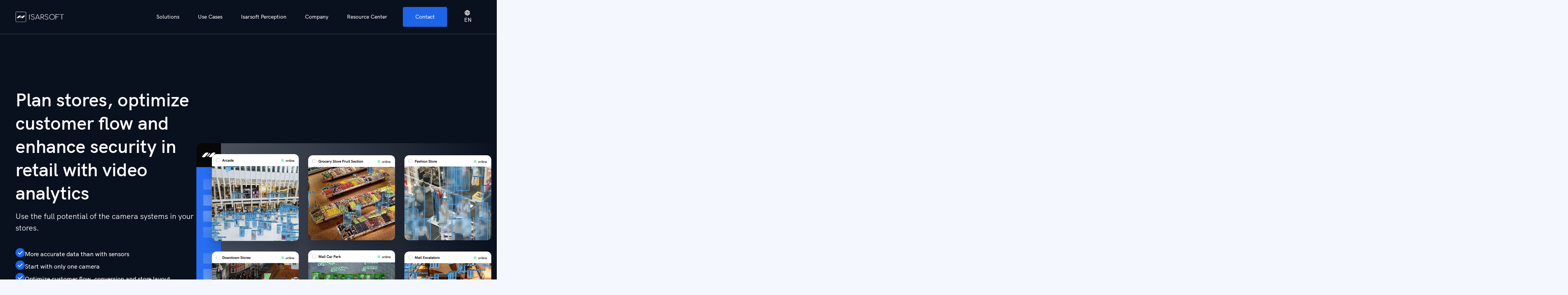

--- FILE ---
content_type: text/html; charset=utf-8
request_url: https://www.isarsoft.com/solutions/retail
body_size: 31164
content:
<!DOCTYPE html><!-- Last Published: Fri Jan 30 2026 08:44:28 GMT+0000 (Coordinated Universal Time) --><html data-wf-domain="www.isarsoft.com" data-wf-page="65a7af1bb19ec51ce63cffa1" data-wf-site="628905bae461d33b617ea326" data-wf-intellimize-customer-id="117692603" lang="en"><head><meta charset="utf-8"/><title>Retail Video Analytics | Isarsoft Perception</title><link rel="alternate" hrefLang="x-default" href="https://www.isarsoft.com/solutions/retail"/><link rel="alternate" hrefLang="en" href="https://www.isarsoft.com/solutions/retail"/><link rel="alternate" hrefLang="de" href="https://www.isarsoft.com/de/solutions/retail"/><meta content="Unlock the power of AI-driven retail video analytics with Isarsoft Perception. Gain actionable insights, boost customer experience, improve video security, and optimize in-store operations." name="description"/><meta content="Retail Video Analytics | Isarsoft Perception" property="og:title"/><meta content="Unlock the power of AI-driven retail video analytics with Isarsoft Perception. Gain actionable insights, boost customer experience, improve video security, and optimize in-store operations." property="og:description"/><meta content="https://cdn.prod.website-files.com/628905bae461d33b617ea326/6321a0ffef89be2cc2f21607_Store_management.webp" property="og:image"/><meta content="Retail Video Analytics | Isarsoft Perception" property="twitter:title"/><meta content="Unlock the power of AI-driven retail video analytics with Isarsoft Perception. Gain actionable insights, boost customer experience, improve video security, and optimize in-store operations." property="twitter:description"/><meta content="https://cdn.prod.website-files.com/628905bae461d33b617ea326/6321a0ffef89be2cc2f21607_Store_management.webp" property="twitter:image"/><meta property="og:type" content="website"/><meta content="summary_large_image" name="twitter:card"/><meta content="width=device-width, initial-scale=1" name="viewport"/><link href="https://cdn.prod.website-files.com/628905bae461d33b617ea326/css/isarsoft.shared.8719453f2.min.css" rel="stylesheet" type="text/css" integrity="sha384-hxlFPyuCRJ8P8sHJIiltIaU6gxAT7G/7YPRHkOzcK6LXCpExDV5LZoXcwpdF3u0f" crossorigin="anonymous"/><script type="text/javascript">!function(o,c){var n=c.documentElement,t=" w-mod-";n.className+=t+"js",("ontouchstart"in o||o.DocumentTouch&&c instanceof DocumentTouch)&&(n.className+=t+"touch")}(window,document);</script><link href="https://cdn.prod.website-files.com/628905bae461d33b617ea326/628bede045cf7e96cc232fb7_Favicon-Isarsoft.png" rel="shortcut icon" type="image/x-icon"/><link href="https://cdn.prod.website-files.com/628905bae461d33b617ea326/6289487b18a3474e49c05d6d_Favicon-Webclip.png" rel="apple-touch-icon"/><link href="https://www.isarsoft.com/solutions/retail" rel="canonical"/><style>.anti-flicker, .anti-flicker * {visibility: hidden !important; opacity: 0 !important;}</style><style>[data-wf-hidden-variation], [data-wf-hidden-variation] * {
        display: none !important;
      }</style><script type="text/javascript">if (localStorage.getItem('intellimize_data_tracking_type') !== 'disabled') { localStorage.setItem('intellimize_opt_out_117692603', 'true'); } if (localStorage.getItem('intellimize_data_tracking_type') !== 'disabled') { localStorage.setItem('intellimize_data_tracking_type', 'disabled'); }</script><script type="text/javascript">(function(e){var s={r:[]};e.wf={r:s.r,ready:t=>{s.r.push(t)}}})(window)</script><script type="text/javascript">(function(e,t,p){var n=document.documentElement,s={p:[],r:[]},u={p:s.p,r:s.r,push:function(e){s.p.push(e)},ready:function(e){s.r.push(e)}};e.intellimize=u,n.className+=" "+p,setTimeout(function(){n.className=n.className.replace(RegExp(" ?"+p),"")},t)})(window, 4000, 'anti-flicker')</script><link href="https://cdn.intellimize.co/snippet/117692603.js" rel="preload" as="script"/><script type="text/javascript">var wfClientScript=document.createElement("script");wfClientScript.src="https://cdn.intellimize.co/snippet/117692603.js",wfClientScript.async=!0,wfClientScript.onerror=function(){document.documentElement.className=document.documentElement.className.replace(RegExp(" ?anti-flicker"),"")},document.head.appendChild(wfClientScript);</script><link href="https://api.intellimize.co" rel="preconnect" crossorigin="true"/><link href="https://log.intellimize.co" rel="preconnect" crossorigin="true"/><link href="https://117692603.intellimizeio.com" rel="preconnect"/><!-- Google tag (gtag.js) -->

<script async src="https://www.googletagmanager.com/gtag/js?id=G-1L7ZZKJE3H" type="fs-cc" fs-cc-categories="marketing,analytics"></script>

<script type="fs-cc" fs-cc-categories="marketing,analytics">

  window.dataLayer = window.dataLayer || [];

  function gtag(){dataLayer.push(arguments);}

  gtag('js', new Date());



  gtag('config', 'G-1L7ZZKJE3H', { 'anonymize_ip': true, 'allow_enhanced_conversions':true });

  gtag('config', 'AW-469891481', { 'anonymize_ip': true, 'allow_enhanced_conversions':true });

  

   gtag('consent', 'default', {

    'ad_storage': 'granted',

    'ad_user_data': 'granted',

    'ad_personalization': 'granted',

    'analytics_storage': 'granted'

  });

</script>



<!-- Google Tag Manager -->

<script type="fs-cc" fs-cc-categories="marketing,analytics">(function(w,d,s,l,i){w[l]=w[l]||[];w[l].push({'gtm.start':

new Date().getTime(),event:'gtm.js'});var f=d.getElementsByTagName(s)[0],

j=d.createElement(s),dl=l!='dataLayer'?'&l='+l:'';j.async=true;j.src=

'https://www.googletagmanager.com/gtm.js?id='+i+dl;f.parentNode.insertBefore(j,f);

})(window,document,'script','dataLayer','GTM-T8L5N9Q');</script>

<!-- End Google Tag Manager -->



<!-- Pipedrive -->

<script type="fs-cc" fs-cc-categories="marketing,analytics">

  (function(ss,ex){

    window.ldfdr=window.ldfdr||function(){(ldfdr._q=ldfdr._q||[]).push([].slice.call(arguments));};

    (function(d,s){

      fs=d.getElementsByTagName(s)[0];

      function ce(src){

        var cs=d.createElement(s);

        cs.src=src;

        cs.async=1;

        fs.parentNode.insertBefore(cs,fs);

      };

      ce('https://sc.lfeeder.com/lftracker_v1_'+ss+(ex?'_'+ex:'')+'.js');

    })(document,'script');

  })('bElvO73y3BGaZMqj');

</script>



<!-- Webflow Analyze -->

<Script type="fs-cc" fs-cc-categories="marketing,analytics">

wf.ready(() => {

      wf.allowUserTracking();

});

</Script>



<!-- Finsweet Cookie Consent -->

<!-- https://www.npmjs.com/package/@finsweet/cookie-consent?activeTab=readme https://www.finsweet.com/cookie-consent/ -->

<script async src="https://cdn.jsdelivr.net/npm/@finsweet/cookie-consent@1/fs-cc.js" fs-cc-mode="opt-in"></script>



<!-- Finsweet Attributes -->

<script async type="module"

src="https://cdn.jsdelivr.net/npm/@finsweet/attributes@2/attributes.js"

fs-list

></script>



<!-- Clarity -->

<script type="fs-cc" fs-cc-categories="marketing,analytics">

    (function(c,l,a,r,i,t,y){

        c[a]=c[a]||function(){(c[a].q=c[a].q||[]).push(arguments)};

        t=l.createElement(r);t.async=1;t.src="https://www.clarity.ms/tag/"+i;

        y=l.getElementsByTagName(r)[0];y.parentNode.insertBefore(t,y);

    })(window, document, "clarity", "script", "f4hzkw8bib");

</script>



<!--

body { 

  /* Force line break within words to prevent text from overflowing */

  /* word-break: break-all; */

  /* Force line break if entire word cannot be placed on its own line without overflowing */

overflow-wrap: break-word;

  /* Add hyphens when break within word */

  hyphens: auto;

  /* Same as above for various browsers */

-ms-hyphens: auto; 

-moz-hyphens: auto; 

-webkit-hyphens: auto; 

}

-->



<style>

   .break-word {

      word-wrap: break-word;

      hyphens: auto;

     /* Same as above for various browsers */

     -ms-hyphens: auto; 

     -moz-hyphens: auto; 

     -webkit-hyphens: auto; 

   }

</style>



<style>

* {

-webkit-font-smoothing: antialiased;

-moz-osx-font-smoothing: grayscale;

}

  

</style>



<!-- Bing Webmaster Tools -->

<meta name="msvalidate.01" content="4EAF466B802851F79DACFBBCE70DD835" />

<script src="https://cdn.prod.website-files.com/628905bae461d33b617ea326%2F6544eda5f000985a163a8687%2F697a1b63fb2bc7b275ee155a%2Ffinsweetcomponentsconfig-1.0.17.js" type="module" async="" siteId="628905bae461d33b617ea326" finsweet="components"></script><script type="text/javascript">window.__WEBFLOW_CURRENCY_SETTINGS = {"currencyCode":"USD","symbol":"$","decimal":".","fractionDigits":2,"group":",","template":"{{wf {\"path\":\"symbol\",\"type\":\"PlainText\"} }} {{wf {\"path\":\"amount\",\"type\":\"CommercePrice\"} }} {{wf {\"path\":\"currencyCode\",\"type\":\"PlainText\"} }}","hideDecimalForWholeNumbers":false};</script></head><body><div class="fs-cc-components"><div fs-cc="banner" class="fs-cc-banner_component container-medium"><div class="fs-cc-banner_container"><div class="fs-cc-banner_text"><strong>Privacy Settings<br/></strong>By clicking <strong>“Accept”</strong>, you agree to the storing of cookies on your device to enhance site navigation, analyze site usage, and assist in our marketing efforts. View our <a href="https://www.iubenda.com/privacy-policy/22101558/full-legal" data-wf-native-id-path="c9d2b1f7-39b8-8d57-6297-e3f686559180:4fe315f6-845a-47ba-a1c7-6b73c0fae56a" data-wf-ao-click-engagement-tracking="true" data-wf-element-id="4fe315f6-845a-47ba-a1c7-6b73c0fae56a" data-wf-component-context="%5B%7B%22componentId%22%3A%2211ab0311-8e28-2eb1-043f-d5342180ad0b%22%2C%22instanceId%22%3A%22c9d2b1f7-39b8-8d57-6297-e3f686559180%22%7D%5D" target="_blank" class="fs-cc-banner_text-link">Privacy Policy</a> and <a href="https://www.iubenda.com/privacy-policy/22101558/cookie-policy" data-wf-native-id-path="c9d2b1f7-39b8-8d57-6297-e3f686559180:f5ad1789-be7b-5c89-7317-5c9412cab375" data-wf-ao-click-engagement-tracking="true" data-wf-element-id="f5ad1789-be7b-5c89-7317-5c9412cab375" data-wf-component-context="%5B%7B%22componentId%22%3A%2211ab0311-8e28-2eb1-043f-d5342180ad0b%22%2C%22instanceId%22%3A%22c9d2b1f7-39b8-8d57-6297-e3f686559180%22%7D%5D" target="_blank" class="fs-cc-banner_text-link">Cookie Policy</a> for more information.<strong>‍</strong></div><div class="fs-cc-banner_buttons-wrapper"><a fs-cc="open-preferences" data-wf-native-id-path="c9d2b1f7-39b8-8d57-6297-e3f686559180:11ab0311-8e28-2eb1-043f-d5342180ad17" data-wf-ao-click-engagement-tracking="true" data-wf-element-id="11ab0311-8e28-2eb1-043f-d5342180ad17" data-wf-component-context="%5B%7B%22componentId%22%3A%2211ab0311-8e28-2eb1-043f-d5342180ad0b%22%2C%22instanceId%22%3A%22c9d2b1f7-39b8-8d57-6297-e3f686559180%22%7D%5D" href="#" class="fs-cc-banner_text-link">Preferences</a><a fs-cc="deny" data-wf-native-id-path="c9d2b1f7-39b8-8d57-6297-e3f686559180:11ab0311-8e28-2eb1-043f-d5342180ad19" data-wf-ao-click-engagement-tracking="true" data-wf-element-id="11ab0311-8e28-2eb1-043f-d5342180ad19" data-wf-component-context="%5B%7B%22componentId%22%3A%2211ab0311-8e28-2eb1-043f-d5342180ad0b%22%2C%22instanceId%22%3A%22c9d2b1f7-39b8-8d57-6297-e3f686559180%22%7D%5D" href="#" class="fs-cc-banner_button fs-cc-button-alt w-button">Reject</a><a fs-cc="allow" data-wf-native-id-path="c9d2b1f7-39b8-8d57-6297-e3f686559180:11ab0311-8e28-2eb1-043f-d5342180ad1b" data-wf-ao-click-engagement-tracking="true" data-wf-element-id="11ab0311-8e28-2eb1-043f-d5342180ad1b" data-wf-component-context="%5B%7B%22componentId%22%3A%2211ab0311-8e28-2eb1-043f-d5342180ad0b%22%2C%22instanceId%22%3A%22c9d2b1f7-39b8-8d57-6297-e3f686559180%22%7D%5D" href="#" class="fs-cc-banner_button w-button">Accept</a></div></div><div fs-cc="interaction" class="fs-cc-banner_trigger"></div></div><div fs-cc="manager" class="fs-cc-manager_component"><div fs-cc="open-preferences" class="fs-cc-manager_button"><div class="fs-cc-manager_icon w-embed"><?xml version="1.0" encoding="UTF-8" standalone="no"?>
<svg viewBox="0 0 54 54" fill="none" version="1.1" id="svg53" xml:space="preserve"
  xmlns="http://www.w3.org/2000/svg"
  xmlns:svg="http://www.w3.org/2000/svg">
  <defs id="defs51">
    <clipPath id="clip0">
      <rect width="54" height="54" fill="white" id="rect48" />
    </clipPath>
  </defs>
  <g style="fill:#f4f7fd" id="g850" transform="matrix(2.695321,0,0,2.695321,2.886515,0.2019544)">
    <path d="m 14.761424,2.4124319 c -0.08,0 -0.16,-0.02 -0.23,-0.06 -1.92,-0.99 -3.58,-1.41000002 -5.5699996,-1.41000002 -1.98,0 -3.86,0.47000002 -5.57,1.41000002 -0.24,0.13 -0.54,0.04 -0.68,-0.2 -0.13,-0.24 -0.04,-0.55 0.2,-0.68 1.86,-1.01000002 3.9,-1.53000002 6.05,-1.53000002 2.1299996,0 3.9899996,0.47 6.0299996,1.52000002 0.25,0.13 0.34,0.43 0.21,0.67 -0.09,0.18 -0.26,0.28 -0.44,0.28 z m -14.3099996,5.25 c -0.1,0 -0.2,-0.03 -0.29,-0.09 -0.23,-0.16 -0.28,-0.47 -0.12,-0.7 0.99,-1.4 2.25,-2.5 3.75,-3.27 3.14,-1.62 7.1599996,-1.63 10.3099996,-0.01 1.5,0.77 2.76,1.86 3.75,3.25 0.16,0.22 0.11,0.54 -0.12,0.7 -0.23,0.16 -0.54,0.11 -0.7,-0.12 -0.9,-1.26 -2.04,-2.25 -3.39,-2.94 -2.87,-1.47 -6.5399996,-1.47 -9.3999996,0.01 -1.36,0.7 -2.5,1.7 -3.4,2.96 -0.08,0.14 -0.23,0.21 -0.39,0.21 z m 6.25,12.0700001 c -0.13,0 -0.26,-0.05 -0.35,-0.15 -0.87,-0.87 -1.34,-1.43 -2.01,-2.64 -0.69,-1.23 -1.05,-2.73 -1.05,-4.34 0,-2.9700001 2.54,-5.3900001 5.66,-5.3900001 3.1199996,0 5.6599996,2.42 5.6599996,5.3900001 0,0.28 -0.22,0.5 -0.5,0.5 -0.28,0 -0.5,-0.22 -0.5,-0.5 0,-2.42 -2.09,-4.3900001 -4.6599996,-4.3900001 -2.57,0 -4.66,1.9700001 -4.66,4.3900001 0,1.44 0.32,2.77 0.93,3.85 0.64,1.15 1.08,1.64 1.85,2.42 0.19,0.2 0.19,0.51 0,0.71 -0.11,0.1 -0.24,0.15 -0.37,0.15 z m 7.1699996,-1.85 c -1.19,0 -2.24,-0.3 -3.1,-0.89 -1.4899996,-1.01 -2.3799996,-2.65 -2.3799996,-4.39 0,-0.28 0.22,-0.5 0.5,-0.5 0.28,0 0.5,0.22 0.5,0.5 0,1.41 0.7199996,2.74 1.9399996,3.56 0.71,0.48 1.54,0.71 2.54,0.71 0.24,0 0.64,-0.03 1.04,-0.1 0.27,-0.05 0.53,0.13 0.58,0.41 0.05,0.27 -0.13,0.53 -0.41,0.58 -0.57,0.11 -1.07,0.12 -1.21,0.12 z m -2.01,2.06 c -0.04,0 -0.09,-0.01 -0.13,-0.02 -1.59,-0.44 -2.6299996,-1.03 -3.7199996,-2.1 -1.4,-1.39 -2.17,-3.24 -2.17,-5.22 0,-1.62 1.38,-2.9400001 3.08,-2.9400001 1.6999996,0 3.0799996,1.3200001 3.0799996,2.9400001 0,1.07 0.93,1.94 2.08,1.94 1.15,0 2.08,-0.87 2.08,-1.94 0,-3.7700001 -3.25,-6.8300001 -7.2499996,-6.8300001 -2.84,0 -5.44,1.58 -6.61,4.03 -0.39,0.8100001 -0.59,1.7600001 -0.59,2.8000001 0,0.78 0.07,2.01 0.67,3.61 0.1,0.26 -0.03,0.55 -0.29,0.64 -0.26,0.1 -0.55,-0.04 -0.64,-0.29 -0.49,-1.31 -0.73,-2.61 -0.73,-3.96 0,-1.2 0.23,-2.29 0.68,-3.2400001 1.33,-2.79 4.28,-4.6 7.51,-4.6 4.5499996,0 8.2499996,3.51 8.2499996,7.8300001 0,1.62 -1.38,2.94 -3.08,2.94 -1.7,0 -3.08,-1.32 -3.08,-2.94 0,-1.07 -0.93,-1.94 -2.0799996,-1.94 -1.15,0 -2.08,0.87 -2.08,1.94 0,1.71 0.66,3.31 1.87,4.51 0.95,0.94 1.8599996,1.46 3.2699996,1.85 0.27,0.07 0.42,0.35 0.35,0.61 -0.05,0.23 -0.26,0.38 -0.47,0.38 z" id="path840" />
  </g>
</svg></div></div><div fs-cc="interaction" class="fs-cc-manager_trigger"></div></div><div fs-cc-scroll="disable" fs-cc="preferences" class="fs-cc-prefs_component w-form"><form id="cookie-preferences" name="wf-form-Cookie-Preferences" data-name="Cookie Preferences" method="get" class="fs-cc-prefs_form" data-wf-page-id="65a7af1bb19ec51ce63cffa1" data-wf-element-id="11ab0311-8e28-2eb1-043f-d5342180ad25" data-turnstile-sitekey="0x4AAAAAAAQTptj2So4dx43e"><div fs-cc="close" class="fs-cc-prefs_close"><div class="fs-cc-prefs_close-icon w-embed"><svg fill="currentColor" aria-hidden="true" focusable="false" viewBox="0 0 16 24">
	<path d="M9.414 8l4.293-4.293-1.414-1.414L8 6.586 3.707 2.293 2.293 3.707 6.586 8l-4.293 4.293 1.414 1.414L8 9.414l4.293 4.293 1.414-1.414L9.414 8z"></path>
</svg></div></div><div class="fs-cc-prefs_content"><div class="fs-cc-prefs_space-small"><div class="fs-cc-prefs_title">Privacy Settings</div></div><div class="fs-cc-prefs_space-small"><div class="fs-cc-prefs_text">When you visit websites, they may store or retrieve data in your browser. This storage is often necessary for the basic functionality of the website. The storage may be used for marketing, analytics, and personalization of the site, such as storing your preferences. View our <a data-wf-native-id-path="c9d2b1f7-39b8-8d57-6297-e3f686559180:bc82d0eb-3635-332f-0560-a4f3a354d880" data-wf-ao-click-engagement-tracking="true" data-wf-element-id="bc82d0eb-3635-332f-0560-a4f3a354d880" data-wf-component-context="%5B%7B%22componentId%22%3A%2211ab0311-8e28-2eb1-043f-d5342180ad0b%22%2C%22instanceId%22%3A%22c9d2b1f7-39b8-8d57-6297-e3f686559180%22%7D%5D" href="https://www.iubenda.com/privacy-policy/22101558/full-legal" class="fs-cc-banner_text-link">Privacy Policy</a> and <a data-wf-native-id-path="c9d2b1f7-39b8-8d57-6297-e3f686559180:61ce5435-b501-3dcd-8887-771ead235017" data-wf-ao-click-engagement-tracking="true" data-wf-element-id="61ce5435-b501-3dcd-8887-771ead235017" data-wf-component-context="%5B%7B%22componentId%22%3A%2211ab0311-8e28-2eb1-043f-d5342180ad0b%22%2C%22instanceId%22%3A%22c9d2b1f7-39b8-8d57-6297-e3f686559180%22%7D%5D" href="https://www.iubenda.com/privacy-policy/22101558/cookie-policy" class="fs-cc-banner_text-link">Cookie Policy</a> for more information.</div></div><div class="fs-cc-prefs_space-medium"><a fs-cc="deny" data-wf-native-id-path="c9d2b1f7-39b8-8d57-6297-e3f686559180:11ab0311-8e28-2eb1-043f-d5342180ad30" data-wf-ao-click-engagement-tracking="true" data-wf-element-id="11ab0311-8e28-2eb1-043f-d5342180ad30" data-wf-component-context="%5B%7B%22componentId%22%3A%2211ab0311-8e28-2eb1-043f-d5342180ad0b%22%2C%22instanceId%22%3A%22c9d2b1f7-39b8-8d57-6297-e3f686559180%22%7D%5D" href="#" class="fs-cc-prefs_button fs-cc-button-alt w-button">Reject all cookies</a><a fs-cc="allow" data-wf-native-id-path="c9d2b1f7-39b8-8d57-6297-e3f686559180:11ab0311-8e28-2eb1-043f-d5342180ad32" data-wf-ao-click-engagement-tracking="true" data-wf-element-id="11ab0311-8e28-2eb1-043f-d5342180ad32" data-wf-component-context="%5B%7B%22componentId%22%3A%2211ab0311-8e28-2eb1-043f-d5342180ad0b%22%2C%22instanceId%22%3A%22c9d2b1f7-39b8-8d57-6297-e3f686559180%22%7D%5D" href="#" class="fs-cc-prefs_button w-button">Accept all cookies</a></div><div class="fs-cc-prefs_space-small"><div class="fs-cc-prefs_title">Manage Consent Preferences by Category</div></div><div class="fs-cc-prefs_option"><div class="fs-cc-prefs_toggle-wrapper"><div class="fs-cc-prefs_label">Essential</div><div class="fs-cc-prefs_text"><strong>Always Active</strong></div></div><div class="fs-cc-prefs_text">These items are required to enable basic website functionality.<br/></div></div><div class="fs-cc-prefs_option"><div class="fs-cc-prefs_toggle-wrapper"><div class="fs-cc-prefs_label">Marketing</div><label data-wf-native-id-path="c9d2b1f7-39b8-8d57-6297-e3f686559180:11ab0311-8e28-2eb1-043f-d5342180ad44" data-wf-ao-click-engagement-tracking="true" data-wf-element-id="11ab0311-8e28-2eb1-043f-d5342180ad44" data-wf-component-context="%5B%7B%22componentId%22%3A%2211ab0311-8e28-2eb1-043f-d5342180ad0b%22%2C%22instanceId%22%3A%22c9d2b1f7-39b8-8d57-6297-e3f686559180%22%7D%5D" class="w-checkbox fs-cc-prefs_checkbox-field"><input type="checkbox" id="marketing-2" name="marketing-2" data-name="Marketing 2" fs-cc-checkbox="marketing" class="w-checkbox-input fs-cc-prefs_checkbox"/><span for="marketing-2" class="fs-cc-prefs_checkbox-label w-form-label">Essentiell</span><div class="fs-cc-prefs_toggle"></div></label></div><div class="fs-cc-prefs_text">These items are used to deliver advertising that is more relevant to you and your interests. They may also be used to limit the number of times you see an advertisement and measure the effectiveness of advertising campaigns. Advertising networks usually place them with the website operator’s permission.</div></div><div class="fs-cc-prefs_option"><div class="fs-cc-prefs_toggle-wrapper"><div class="fs-cc-prefs_label">Personalization</div><label data-wf-native-id-path="c9d2b1f7-39b8-8d57-6297-e3f686559180:11ab0311-8e28-2eb1-043f-d5342180ad4f" data-wf-ao-click-engagement-tracking="true" data-wf-element-id="11ab0311-8e28-2eb1-043f-d5342180ad4f" data-wf-component-context="%5B%7B%22componentId%22%3A%2211ab0311-8e28-2eb1-043f-d5342180ad0b%22%2C%22instanceId%22%3A%22c9d2b1f7-39b8-8d57-6297-e3f686559180%22%7D%5D" class="w-checkbox fs-cc-prefs_checkbox-field"><input type="checkbox" id="personalization-2" name="personalization-2" data-name="Personalization 2" fs-cc-checkbox="personalization" class="w-checkbox-input fs-cc-prefs_checkbox"/><span for="personalization-2" class="fs-cc-prefs_checkbox-label w-form-label">Essentiell</span><div class="fs-cc-prefs_toggle"></div></label></div><div class="fs-cc-prefs_text">These items allow the website to remember choices you make (such as your user name, language, or the region you are in) and provide enhanced, more personal features. For example, a website may provide you with local weather reports or traffic news by storing data about your current location.</div></div><div class="fs-cc-prefs_option"><div class="fs-cc-prefs_toggle-wrapper"><div class="fs-cc-prefs_label">Analytics</div><label data-wf-native-id-path="c9d2b1f7-39b8-8d57-6297-e3f686559180:11ab0311-8e28-2eb1-043f-d5342180ad5a" data-wf-ao-click-engagement-tracking="true" data-wf-element-id="11ab0311-8e28-2eb1-043f-d5342180ad5a" data-wf-component-context="%5B%7B%22componentId%22%3A%2211ab0311-8e28-2eb1-043f-d5342180ad0b%22%2C%22instanceId%22%3A%22c9d2b1f7-39b8-8d57-6297-e3f686559180%22%7D%5D" class="w-checkbox fs-cc-prefs_checkbox-field"><input type="checkbox" id="analytics-2" name="analytics-2" data-name="Analytics 2" fs-cc-checkbox="analytics" class="w-checkbox-input fs-cc-prefs_checkbox"/><span for="analytics-2" class="fs-cc-prefs_checkbox-label w-form-label">Essentiell</span><div class="fs-cc-prefs_toggle"></div></label></div><div class="fs-cc-prefs_text">These items help the website operator understand how its website performs, how visitors interact with the site, and whether there may be technical issues. This storage type usually doesn’t collect information that identifies a visitor.</div></div><div class="fs-cc-prefs_buttons-wrapper"><a fs-cc="submit" data-wf-native-id-path="c9d2b1f7-39b8-8d57-6297-e3f686559180:11ab0311-8e28-2eb1-043f-d5342180ad62" data-wf-ao-click-engagement-tracking="true" data-wf-element-id="11ab0311-8e28-2eb1-043f-d5342180ad62" data-wf-component-context="%5B%7B%22componentId%22%3A%2211ab0311-8e28-2eb1-043f-d5342180ad0b%22%2C%22instanceId%22%3A%22c9d2b1f7-39b8-8d57-6297-e3f686559180%22%7D%5D" href="#" class="fs-cc-prefs_button w-button">Confirm and close</a></div><input type="submit" data-wait="Bitte warte..." data-wf-native-id-path="c9d2b1f7-39b8-8d57-6297-e3f686559180:11ab0311-8e28-2eb1-043f-d5342180ad64" data-wf-ao-click-engagement-tracking="true" data-wf-element-id="11ab0311-8e28-2eb1-043f-d5342180ad64" data-wf-component-context="%5B%7B%22componentId%22%3A%2211ab0311-8e28-2eb1-043f-d5342180ad0b%22%2C%22instanceId%22%3A%22c9d2b1f7-39b8-8d57-6297-e3f686559180%22%7D%5D" class="fs-cc-prefs_submit-hide w-button" value="Einreichen"/><div class="w-embed"><style>
/* smooth scrolling on iOS devices */
.fs-cc-prefs_content{-webkit-overflow-scrolling: touch}
</style></div></div></form><div class="w-form-done"></div><div class="w-form-fail"></div><div fs-cc="close" class="fs-cc-prefs_overlay"></div><div fs-cc="interaction" class="fs-cc-prefs_trigger"></div></div></div><div class="page-wrapper"><div class="styles w-embed"><style>

/* Snippet gets rid of top margin on first element in any rich text*/
.w-richtext>:first-child {
	margin-top: 0;
}

/* Snippet gets rid of bottom margin on last element in any rich text*/
.w-richtext>:last-child, .w-richtext ol li:last-child, .w-richtext ul li:last-child {
    margin-bottom: 0;
}

/* Snippet makes all link elements listed below to inherit color from their parent */
a, 
.w-tab-link,
.w-nav-link,
.w-dropdown-btn,
.w-dropdown-toggle,
.w-dropdown-link
{
color: inherit;
}

/* Snippet allows you to add class of clickable-off and prevent all click and hover interaction with an element */
.clickable-off {
  pointer-events: none;
}

/* Snippet allows you to add class of clickable-on and enable all click and hover interaction with an element */
.clickable-on{
  pointer-events: auto;
}

/* Snippet allows you to add class of div-square which creates and maintains a 1:1 dimension of a div.*/
.div-square::after {
  content: "";
  display: block;
  padding-bottom: 100%;
}

/*Hide focus outline for main content element*/
    main:focus-visible {
    outline: -webkit-focus-ring-color auto 0px;
}

/*Apply "..." After 3 lines of Text */
.text-style-3lines {
    display: -webkit-box;
    overflow: hidden;
    -webkit-line-clamp: 3;
    -webkit-box-orient: vertical;
}

/*Apply "..." After 2 lines of Text */
.text-style-2lines {
    display: -webkit-box;
    overflow: hidden;
    -webkit-line-clamp: 2;
    -webkit-box-orient: vertical;
}

/* Make sure containers never lose their center alignment*/
.container-medium, .container-small, .container-large {
  margin-right: auto !important;
  margin-left: auto !important;
}

/*Reset selects, buttons, and links styles*/
.w-input, .w-select, a {
color: inherit;
text-decoration: inherit;
font-size: inherit;
}

</style></div><div data-collapse="medium" data-animation="default" data-duration="400" data-easing="ease-out" data-easing2="ease-out" data-w-id="e28e1fee-894d-4896-1352-956c2f870dc5" role="banner" class="nav-v1 w-nav"><div class="nav_v1_container"><a href="/" data-wf-native-id-path="b06be086-79bc-f5c7-dbef-26d4d4f0d07c:e28e1fee-894d-4896-1352-956c2f870dc7" data-wf-ao-click-engagement-tracking="true" data-wf-element-id="e28e1fee-894d-4896-1352-956c2f870dc7" data-wf-component-context="%5B%7B%22componentId%22%3A%22e28e1fee-894d-4896-1352-956c2f870dc5%22%2C%22instanceId%22%3A%22b06be086-79bc-f5c7-dbef-26d4d4f0d07c%22%7D%5D" class="nav_v1_logo-link w-nav-brand"><img src="https://cdn.prod.website-files.com/628905bae461d33b617ea326/62ded3eb9b5e944932415ec9_Isarsoft_Logo.svg" loading="lazy" alt="Isarsoft" class="nav_v1_logo"/></a><div class="nav-wrap-right"><nav role="navigation" class="nav_v1_menu w-nav-menu"><div data-hover="false" data-delay="100" class="nav_v1_dropdown w-dropdown"><div id="solutions-nav" data-wf-native-id-path="b06be086-79bc-f5c7-dbef-26d4d4f0d07c:e28e1fee-894d-4896-1352-956c2f870dcb" data-wf-ao-click-engagement-tracking="true" data-wf-element-id="e28e1fee-894d-4896-1352-956c2f870dcb" data-wf-component-context="%5B%7B%22componentId%22%3A%22e28e1fee-894d-4896-1352-956c2f870dc5%22%2C%22instanceId%22%3A%22b06be086-79bc-f5c7-dbef-26d4d4f0d07c%22%7D%5D" class="nav_v1_dropdown-toggle w-dropdown-toggle"><div>Solutions</div><div class="nav_v1_dropdown-icon w-embed"><svg height="100%" viewBox="0 0 16 16" fill="none" xmlns="http://www.w3.org/2000/svg">
<path d="M4.42678 7.42678L7.82326 10.8232C7.92089 10.9209 8.07918 10.9209 8.17681 10.8232L11.5732 7.42678C11.7307 7.26928 11.6192 7 11.3964 7H4.60356C4.38083 7 4.26929 7.26929 4.42678 7.42678Z" fill="currentcolor"/>
</svg></div></div><nav class="nav_v1_dropdown-list w-dropdown-list"><a href="/solutions/train-stations" data-wf-native-id-path="b06be086-79bc-f5c7-dbef-26d4d4f0d07c:e28e1fee-894d-4896-1352-956c2f870dd0" data-wf-ao-click-engagement-tracking="true" data-wf-element-id="e28e1fee-894d-4896-1352-956c2f870dd0" data-wf-component-context="%5B%7B%22componentId%22%3A%22e28e1fee-894d-4896-1352-956c2f870dc5%22%2C%22instanceId%22%3A%22b06be086-79bc-f5c7-dbef-26d4d4f0d07c%22%7D%5D" class="nav_v1_dropdown-link w-dropdown-link">For Train Stations</a><a href="/solutions/airports" data-wf-native-id-path="b06be086-79bc-f5c7-dbef-26d4d4f0d07c:e28e1fee-894d-4896-1352-956c2f870dd2" data-wf-ao-click-engagement-tracking="true" data-wf-element-id="e28e1fee-894d-4896-1352-956c2f870dd2" data-wf-component-context="%5B%7B%22componentId%22%3A%22e28e1fee-894d-4896-1352-956c2f870dc5%22%2C%22instanceId%22%3A%22b06be086-79bc-f5c7-dbef-26d4d4f0d07c%22%7D%5D" class="nav_v1_dropdown-link w-dropdown-link">For Airports</a><a href="/solutions/retail" data-wf-native-id-path="b06be086-79bc-f5c7-dbef-26d4d4f0d07c:e28e1fee-894d-4896-1352-956c2f870dd4" data-wf-ao-click-engagement-tracking="true" data-wf-element-id="e28e1fee-894d-4896-1352-956c2f870dd4" data-wf-component-context="%5B%7B%22componentId%22%3A%22e28e1fee-894d-4896-1352-956c2f870dc5%22%2C%22instanceId%22%3A%22b06be086-79bc-f5c7-dbef-26d4d4f0d07c%22%7D%5D" aria-current="page" class="nav_v1_dropdown-link w-dropdown-link w--current">For Retail</a><a href="/solutions/traffic" data-wf-native-id-path="b06be086-79bc-f5c7-dbef-26d4d4f0d07c:e28e1fee-894d-4896-1352-956c2f870dd6" data-wf-ao-click-engagement-tracking="true" data-wf-element-id="e28e1fee-894d-4896-1352-956c2f870dd6" data-wf-component-context="%5B%7B%22componentId%22%3A%22e28e1fee-894d-4896-1352-956c2f870dc5%22%2C%22instanceId%22%3A%22b06be086-79bc-f5c7-dbef-26d4d4f0d07c%22%7D%5D" class="nav_v1_dropdown-link w-dropdown-link">For Road Traffic and Parking Lots</a><a href="/solutions/video-analytics-for-logistics-operators" data-wf-native-id-path="b06be086-79bc-f5c7-dbef-26d4d4f0d07c:f6aa5d6a-fb95-1337-a543-b79196ff9359" data-wf-ao-click-engagement-tracking="true" data-wf-element-id="f6aa5d6a-fb95-1337-a543-b79196ff9359" data-wf-component-context="%5B%7B%22componentId%22%3A%22e28e1fee-894d-4896-1352-956c2f870dc5%22%2C%22instanceId%22%3A%22b06be086-79bc-f5c7-dbef-26d4d4f0d07c%22%7D%5D" class="nav_v1_dropdown-link w-dropdown-link">For Logistics Operators</a><a href="/solutions/video-analytics-for-museums" data-wf-native-id-path="b06be086-79bc-f5c7-dbef-26d4d4f0d07c:b7e3b548-4502-0f62-1139-7bff1baa562d" data-wf-ao-click-engagement-tracking="true" data-wf-element-id="b7e3b548-4502-0f62-1139-7bff1baa562d" data-wf-component-context="%5B%7B%22componentId%22%3A%22e28e1fee-894d-4896-1352-956c2f870dc5%22%2C%22instanceId%22%3A%22b06be086-79bc-f5c7-dbef-26d4d4f0d07c%22%7D%5D" class="nav_v1_dropdown-link w-dropdown-link">For Museums</a></nav></div><div data-hover="false" data-delay="100" class="nav_v1_dropdown w-dropdown"><div data-wf-native-id-path="b06be086-79bc-f5c7-dbef-26d4d4f0d07c:9eca991d-8ff3-ce23-8fbf-391e2c8f8714" data-wf-ao-click-engagement-tracking="true" data-wf-element-id="9eca991d-8ff3-ce23-8fbf-391e2c8f8714" data-wf-component-context="%5B%7B%22componentId%22%3A%22e28e1fee-894d-4896-1352-956c2f870dc5%22%2C%22instanceId%22%3A%22b06be086-79bc-f5c7-dbef-26d4d4f0d07c%22%7D%5D" class="nav_v1_dropdown-toggle w-dropdown-toggle"><div>Use Cases</div><div class="nav_v1_dropdown-icon w-embed"><svg height="100%" viewBox="0 0 16 16" fill="none" xmlns="http://www.w3.org/2000/svg">
<path d="M4.42678 7.42678L7.82326 10.8232C7.92089 10.9209 8.07918 10.9209 8.17681 10.8232L11.5732 7.42678C11.7307 7.26928 11.6192 7 11.3964 7H4.60356C4.38083 7 4.26929 7.26929 4.42678 7.42678Z" fill="currentcolor"/>
</svg></div></div><nav class="nav_v1_dropdown-list w-dropdown-list"><a href="/use-case/people-counting-software" data-wf-native-id-path="b06be086-79bc-f5c7-dbef-26d4d4f0d07c:357520b2-aa1f-50f5-a030-9d2ee22ea796" data-wf-ao-click-engagement-tracking="true" data-wf-element-id="357520b2-aa1f-50f5-a030-9d2ee22ea796" data-wf-component-context="%5B%7B%22componentId%22%3A%22e28e1fee-894d-4896-1352-956c2f870dc5%22%2C%22instanceId%22%3A%22b06be086-79bc-f5c7-dbef-26d4d4f0d07c%22%7D%5D" class="nav_v1_dropdown-link w-dropdown-link">People Counting Software</a><a href="/use-case/queue-management-software" data-wf-native-id-path="b06be086-79bc-f5c7-dbef-26d4d4f0d07c:3f2e1c2f-8e1b-8166-5524-a7dbf1fc44f9" data-wf-ao-click-engagement-tracking="true" data-wf-element-id="3f2e1c2f-8e1b-8166-5524-a7dbf1fc44f9" data-wf-component-context="%5B%7B%22componentId%22%3A%22e28e1fee-894d-4896-1352-956c2f870dc5%22%2C%22instanceId%22%3A%22b06be086-79bc-f5c7-dbef-26d4d4f0d07c%22%7D%5D" class="nav_v1_dropdown-link w-dropdown-link">Queue Management Software</a></nav></div><div data-hover="false" data-delay="100" class="nav_v1_dropdown w-dropdown"><div data-wf-native-id-path="b06be086-79bc-f5c7-dbef-26d4d4f0d07c:f137f10f-7c29-a0b6-f665-55699140b311" data-wf-ao-click-engagement-tracking="true" data-wf-element-id="f137f10f-7c29-a0b6-f665-55699140b311" data-wf-component-context="%5B%7B%22componentId%22%3A%22e28e1fee-894d-4896-1352-956c2f870dc5%22%2C%22instanceId%22%3A%22b06be086-79bc-f5c7-dbef-26d4d4f0d07c%22%7D%5D" class="nav_v1_dropdown-toggle w-dropdown-toggle"><div>Isarsoft Perception</div><div class="nav_v1_dropdown-icon w-embed"><svg height="100%" viewBox="0 0 16 16" fill="none" xmlns="http://www.w3.org/2000/svg">
<path d="M4.42678 7.42678L7.82326 10.8232C7.92089 10.9209 8.07918 10.9209 8.17681 10.8232L11.5732 7.42678C11.7307 7.26928 11.6192 7 11.3964 7H4.60356C4.38083 7 4.26929 7.26929 4.42678 7.42678Z" fill="currentcolor"/>
</svg></div></div><nav class="nav_v1_dropdown-list w-dropdown-list"><a href="/faq" data-wf-native-id-path="b06be086-79bc-f5c7-dbef-26d4d4f0d07c:f137f10f-7c29-a0b6-f665-55699140b316" data-wf-ao-click-engagement-tracking="true" data-wf-element-id="f137f10f-7c29-a0b6-f665-55699140b316" data-wf-component-context="%5B%7B%22componentId%22%3A%22e28e1fee-894d-4896-1352-956c2f870dc5%22%2C%22instanceId%22%3A%22b06be086-79bc-f5c7-dbef-26d4d4f0d07c%22%7D%5D" class="nav_v1_dropdown-link w-dropdown-link">FAQ</a><a href="/features" data-wf-native-id-path="b06be086-79bc-f5c7-dbef-26d4d4f0d07c:f137f10f-7c29-a0b6-f665-55699140b318" data-wf-ao-click-engagement-tracking="true" data-wf-element-id="f137f10f-7c29-a0b6-f665-55699140b318" data-wf-component-context="%5B%7B%22componentId%22%3A%22e28e1fee-894d-4896-1352-956c2f870dc5%22%2C%22instanceId%22%3A%22b06be086-79bc-f5c7-dbef-26d4d4f0d07c%22%7D%5D" class="nav_v1_dropdown-link w-dropdown-link">Features</a><a href="/integrations" data-wf-native-id-path="b06be086-79bc-f5c7-dbef-26d4d4f0d07c:ccfd68bc-d8fc-2484-0fc4-e38f8694df4b" data-wf-ao-click-engagement-tracking="true" data-wf-element-id="ccfd68bc-d8fc-2484-0fc4-e38f8694df4b" data-wf-component-context="%5B%7B%22componentId%22%3A%22e28e1fee-894d-4896-1352-956c2f870dc5%22%2C%22instanceId%22%3A%22b06be086-79bc-f5c7-dbef-26d4d4f0d07c%22%7D%5D" class="nav_v1_dropdown-link w-dropdown-link">Integrations</a><a href="/supported-cameras" data-wf-native-id-path="b06be086-79bc-f5c7-dbef-26d4d4f0d07c:34f690e4-bdb8-ef19-f374-4a4d94a1c698" data-wf-ao-click-engagement-tracking="true" data-wf-element-id="34f690e4-bdb8-ef19-f374-4a4d94a1c698" data-wf-component-context="%5B%7B%22componentId%22%3A%22e28e1fee-894d-4896-1352-956c2f870dc5%22%2C%22instanceId%22%3A%22b06be086-79bc-f5c7-dbef-26d4d4f0d07c%22%7D%5D" class="nav_v1_dropdown-link w-dropdown-link">Supported Cameras</a><a href="/supported-vms" data-wf-native-id-path="b06be086-79bc-f5c7-dbef-26d4d4f0d07c:6e811e4a-3199-88f8-4096-724a568cf7d7" data-wf-ao-click-engagement-tracking="true" data-wf-element-id="6e811e4a-3199-88f8-4096-724a568cf7d7" data-wf-component-context="%5B%7B%22componentId%22%3A%22e28e1fee-894d-4896-1352-956c2f870dc5%22%2C%22instanceId%22%3A%22b06be086-79bc-f5c7-dbef-26d4d4f0d07c%22%7D%5D" class="nav_v1_dropdown-link w-dropdown-link">Supported VMS</a><a href="/deployment-options" data-wf-native-id-path="b06be086-79bc-f5c7-dbef-26d4d4f0d07c:f08d078e-68c5-1218-9ea3-b57483f4f4d7" data-wf-ao-click-engagement-tracking="true" data-wf-element-id="f08d078e-68c5-1218-9ea3-b57483f4f4d7" data-wf-component-context="%5B%7B%22componentId%22%3A%22e28e1fee-894d-4896-1352-956c2f870dc5%22%2C%22instanceId%22%3A%22b06be086-79bc-f5c7-dbef-26d4d4f0d07c%22%7D%5D" class="nav_v1_dropdown-link w-dropdown-link">Deployment Options</a><a href="https://docs.isarsoft.com" data-wf-native-id-path="b06be086-79bc-f5c7-dbef-26d4d4f0d07c:a4d77326-bb7f-4bad-70e2-41aea754b2fd" data-wf-ao-click-engagement-tracking="true" data-wf-element-id="a4d77326-bb7f-4bad-70e2-41aea754b2fd" data-wf-component-context="%5B%7B%22componentId%22%3A%22e28e1fee-894d-4896-1352-956c2f870dc5%22%2C%22instanceId%22%3A%22b06be086-79bc-f5c7-dbef-26d4d4f0d07c%22%7D%5D" target="_blank" class="nav_v1_dropdown-link w-dropdown-link">Documentation</a></nav></div><div data-hover="false" data-delay="100" class="nav_v1_dropdown w-dropdown"><div data-wf-native-id-path="b06be086-79bc-f5c7-dbef-26d4d4f0d07c:e28e1fee-894d-4896-1352-956c2f870dd9" data-wf-ao-click-engagement-tracking="true" data-wf-element-id="e28e1fee-894d-4896-1352-956c2f870dd9" data-wf-component-context="%5B%7B%22componentId%22%3A%22e28e1fee-894d-4896-1352-956c2f870dc5%22%2C%22instanceId%22%3A%22b06be086-79bc-f5c7-dbef-26d4d4f0d07c%22%7D%5D" class="nav_v1_dropdown-toggle w-dropdown-toggle"><div>Company</div><div class="nav_v1_dropdown-icon w-embed"><svg height="100%" viewBox="0 0 16 16" fill="none" xmlns="http://www.w3.org/2000/svg">
<path d="M4.42678 7.42678L7.82326 10.8232C7.92089 10.9209 8.07918 10.9209 8.17681 10.8232L11.5732 7.42678C11.7307 7.26928 11.6192 7 11.3964 7H4.60356C4.38083 7 4.26929 7.26929 4.42678 7.42678Z" fill="currentcolor"/>
</svg></div></div><nav class="nav_v1_dropdown-list w-dropdown-list"><a href="/about-us" data-wf-native-id-path="b06be086-79bc-f5c7-dbef-26d4d4f0d07c:e28e1fee-894d-4896-1352-956c2f870dde" data-wf-ao-click-engagement-tracking="true" data-wf-element-id="e28e1fee-894d-4896-1352-956c2f870dde" data-wf-component-context="%5B%7B%22componentId%22%3A%22e28e1fee-894d-4896-1352-956c2f870dc5%22%2C%22instanceId%22%3A%22b06be086-79bc-f5c7-dbef-26d4d4f0d07c%22%7D%5D" class="nav_v1_dropdown-link w-dropdown-link">About us</a><a href="https://www.isarsoft.com/about-us#career" data-wf-native-id-path="b06be086-79bc-f5c7-dbef-26d4d4f0d07c:e28e1fee-894d-4896-1352-956c2f870de0" data-wf-ao-click-engagement-tracking="true" data-wf-element-id="e28e1fee-894d-4896-1352-956c2f870de0" data-wf-component-context="%5B%7B%22componentId%22%3A%22e28e1fee-894d-4896-1352-956c2f870dc5%22%2C%22instanceId%22%3A%22b06be086-79bc-f5c7-dbef-26d4d4f0d07c%22%7D%5D" class="nav_v1_dropdown-link w-dropdown-link">Careers</a></nav></div><div data-hover="false" data-delay="100" class="nav_v1_dropdown w-dropdown"><div data-wf-native-id-path="b06be086-79bc-f5c7-dbef-26d4d4f0d07c:e28e1fee-894d-4896-1352-956c2f870de6" data-wf-ao-click-engagement-tracking="true" data-wf-element-id="e28e1fee-894d-4896-1352-956c2f870de6" data-wf-component-context="%5B%7B%22componentId%22%3A%22e28e1fee-894d-4896-1352-956c2f870dc5%22%2C%22instanceId%22%3A%22b06be086-79bc-f5c7-dbef-26d4d4f0d07c%22%7D%5D" class="nav_v1_dropdown-toggle w-dropdown-toggle"><div>Resource Center</div><div class="nav_v1_dropdown-icon w-embed"><svg height="100%" viewBox="0 0 16 16" fill="none" xmlns="http://www.w3.org/2000/svg">
<path d="M4.42678 7.42678L7.82326 10.8232C7.92089 10.9209 8.07918 10.9209 8.17681 10.8232L11.5732 7.42678C11.7307 7.26928 11.6192 7 11.3964 7H4.60356C4.38083 7 4.26929 7.26929 4.42678 7.42678Z" fill="currentcolor"/>
</svg></div></div><nav class="nav_v1_dropdown-list w-dropdown-list"><a href="/case-studies" data-wf-native-id-path="b06be086-79bc-f5c7-dbef-26d4d4f0d07c:b1ec8ddb-10ba-3e3d-1f6a-f5eee132eb63" data-wf-ao-click-engagement-tracking="true" data-wf-element-id="b1ec8ddb-10ba-3e3d-1f6a-f5eee132eb63" data-wf-component-context="%5B%7B%22componentId%22%3A%22e28e1fee-894d-4896-1352-956c2f870dc5%22%2C%22instanceId%22%3A%22b06be086-79bc-f5c7-dbef-26d4d4f0d07c%22%7D%5D" class="nav_v1_dropdown-link w-dropdown-link">Case Studies</a><a href="/blog" data-wf-native-id-path="b06be086-79bc-f5c7-dbef-26d4d4f0d07c:e28e1fee-894d-4896-1352-956c2f870ded" data-wf-ao-click-engagement-tracking="true" data-wf-element-id="e28e1fee-894d-4896-1352-956c2f870ded" data-wf-component-context="%5B%7B%22componentId%22%3A%22e28e1fee-894d-4896-1352-956c2f870dc5%22%2C%22instanceId%22%3A%22b06be086-79bc-f5c7-dbef-26d4d4f0d07c%22%7D%5D" class="nav_v1_dropdown-link w-dropdown-link">Blog</a><a href="/news" data-wf-native-id-path="b06be086-79bc-f5c7-dbef-26d4d4f0d07c:e28e1fee-894d-4896-1352-956c2f870def" data-wf-ao-click-engagement-tracking="true" data-wf-element-id="e28e1fee-894d-4896-1352-956c2f870def" data-wf-component-context="%5B%7B%22componentId%22%3A%22e28e1fee-894d-4896-1352-956c2f870dc5%22%2C%22instanceId%22%3A%22b06be086-79bc-f5c7-dbef-26d4d4f0d07c%22%7D%5D" class="nav_v1_dropdown-link w-dropdown-link">News</a><a href="/videos" data-wf-native-id-path="b06be086-79bc-f5c7-dbef-26d4d4f0d07c:b09c7624-863b-a4b6-3848-ff03f1822bf0" data-wf-ao-click-engagement-tracking="true" data-wf-element-id="b09c7624-863b-a4b6-3848-ff03f1822bf0" data-wf-component-context="%5B%7B%22componentId%22%3A%22e28e1fee-894d-4896-1352-956c2f870dc5%22%2C%22instanceId%22%3A%22b06be086-79bc-f5c7-dbef-26d4d4f0d07c%22%7D%5D" class="nav_v1_dropdown-link w-dropdown-link">Video Tutorials</a><a href="/webinars" data-wf-native-id-path="b06be086-79bc-f5c7-dbef-26d4d4f0d07c:e9b0e3c4-b219-3de2-6389-b4a3bd88e77b" data-wf-ao-click-engagement-tracking="true" data-wf-element-id="e9b0e3c4-b219-3de2-6389-b4a3bd88e77b" data-wf-component-context="%5B%7B%22componentId%22%3A%22e28e1fee-894d-4896-1352-956c2f870dc5%22%2C%22instanceId%22%3A%22b06be086-79bc-f5c7-dbef-26d4d4f0d07c%22%7D%5D" class="nav_v1_dropdown-link w-dropdown-link">Webinars</a><a href="/knowledge-hub" data-wf-native-id-path="b06be086-79bc-f5c7-dbef-26d4d4f0d07c:f4c18e30-f852-2b78-04c8-eb9447c30f17" data-wf-ao-click-engagement-tracking="true" data-wf-element-id="f4c18e30-f852-2b78-04c8-eb9447c30f17" data-wf-component-context="%5B%7B%22componentId%22%3A%22e28e1fee-894d-4896-1352-956c2f870dc5%22%2C%22instanceId%22%3A%22b06be086-79bc-f5c7-dbef-26d4d4f0d07c%22%7D%5D" class="nav_v1_dropdown-link w-dropdown-link">Knowledge-Hub</a></nav></div><div class="nav_v1_button-wrapper"><a data-wf-native-id-path="b06be086-79bc-f5c7-dbef-26d4d4f0d07c:e28e1fee-894d-4896-1352-956c2f870df4" data-wf-ao-click-engagement-tracking="true" data-wf-element-id="e28e1fee-894d-4896-1352-956c2f870df4" data-wf-component-context="%5B%7B%22componentId%22%3A%22e28e1fee-894d-4896-1352-956c2f870dc5%22%2C%22instanceId%22%3A%22b06be086-79bc-f5c7-dbef-26d4d4f0d07c%22%7D%5D" href="https://www.isarsoft.com/contact?utm_source=Website&amp;utm_medium=button-header" class="button text-weight-medium w-button">Contact</a></div></nav><div class="w-locales-list"><div data-hover="false" data-delay="0" class="nav_v1_dropdown lang w-dropdown"><div data-wf-native-id-path="b06be086-79bc-f5c7-dbef-26d4d4f0d07c:437dcfb9-b9c8-c6a5-a406-3cff5846e682" data-wf-ao-click-engagement-tracking="true" data-wf-element-id="437dcfb9-b9c8-c6a5-a406-3cff5846e682" data-wf-component-context="%5B%7B%22componentId%22%3A%22e28e1fee-894d-4896-1352-956c2f870dc5%22%2C%22instanceId%22%3A%22b06be086-79bc-f5c7-dbef-26d4d4f0d07c%22%7D%5D" class="nav_v1_dropdown-toggle lang w-dropdown-toggle"><div class="nav_v1_lang-icon lang w-embed"><svg height="100%" viewBox="0 0 24 24" fill="none" xmlns="http://www.w3.org/2000/svg">
<path d="M11.99 2C6.47 2 2 6.48 2 12s4.47 10 9.99 10C17.52 22 22 17.52 22 12S17.52 2 11.99 2zm6.93 6h-2.95c-.32-1.25-.78-2.45-1.38-3.56 1.84.63 3.37 1.91 4.33 3.56zM12 4.04c.83 1.2 1.48 2.53 1.91 3.96h-3.82c.43-1.43 1.08-2.76 1.91-3.96zM4.26 14C4.1 13.36 4 12.69 4 12s.1-1.36.26-2h3.38c-.08.66-.14 1.32-.14 2 0 .68.06 1.34.14 2H4.26zm.82 2h2.95c.32 1.25.78 2.45 1.38 3.56-1.84-.63-3.37-1.9-4.33-3.56zm2.95-8H5.08c.96-1.66 2.49-2.93 4.33-3.56C8.81 5.55 8.35 6.75 8.03 8zM12 19.96c-.83-1.2-1.48-2.53-1.91-3.96h3.82c-.43 1.43-1.08 2.76-1.91 3.96zM14.34 14H9.66c-.09-.66-.16-1.32-.16-2 0-.68.07-1.35.16-2h4.68c.09.65.16 1.32.16 2 0 .68-.07 1.34-.16 2zm.25 5.56c.6-1.11 1.06-2.31 1.38-3.56h2.95c-.96 1.65-2.49 2.93-4.33 3.56zM16.36 14c.08-.66.14-1.32.14-2 0-.68-.06-1.34-.14-2h3.38c.16.64.26 1.31.26 2s-.1 1.36-.26 2h-3.38z" fill="currentcolor"/>
</svg></div><div class="nav_v1_lang_dropdown_text lang">en</div></div><nav class="nav_v1_dropdown-list lang w-dropdown-list"><div role="list" class="w-locales-items"><div role="listitem" class="w-locales-item"><a class="nav_v1_dropdown-link lang w--current" data-wf-component-context="%5B%7B%22componentId%22%3A%22e28e1fee-894d-4896-1352-956c2f870dc5%22%2C%22instanceId%22%3A%22b06be086-79bc-f5c7-dbef-26d4d4f0d07c%22%7D%5D" data-wf-element-id="7af63782-72fb-c324-7254-432350d0d28c" href="/solutions/retail" lang="en" aria-current="page" hreflang="en" data-wf-native-id-path="b06be086-79bc-f5c7-dbef-26d4d4f0d07c:7af63782-72fb-c324-7254-432350d0d28c_instance-0" data-wf-ao-click-engagement-tracking="true">English</a></div><div role="listitem" class="w-locales-item"><a hreflang="de" lang="de" data-wf-native-id-path="b06be086-79bc-f5c7-dbef-26d4d4f0d07c:7af63782-72fb-c324-7254-432350d0d28c_instance-1" data-wf-ao-click-engagement-tracking="true" data-wf-element-id="7af63782-72fb-c324-7254-432350d0d28c" data-wf-component-context="%5B%7B%22componentId%22%3A%22e28e1fee-894d-4896-1352-956c2f870dc5%22%2C%22instanceId%22%3A%22b06be086-79bc-f5c7-dbef-26d4d4f0d07c%22%7D%5D" href="/de/solutions/retail" class="nav_v1_dropdown-link lang">Deutsch</a></div></div></nav></div></div><div class="menu-button w-nav-button"><div class="menu-button-inner"><div class="menu-button-icon-wrapper"><div class="hmbi-top"></div><div class="hmbi-middle"></div><div class="hmbi-bottom"></div></div></div></div></div></div></div><main class="main-wrapper"><header class="section-home-header"><div class="page-padding"><div class="container-large"><div class="padding-vertical padding-header"><div class="header-wrapper visual-settings"><div class="home-header-content-left text-color-white"><div class="margin-bottom margin-small hide"><div class="text-style-allcaps text-weight-semibold text-color-blue">24/7 Daten Sammeln. Auswerten. Optimieren.</div></div><div class="margin-bottom margin-small"><h1 class="text-weight-semibold-4">Plan stores, optimize customer flow and enhance security in retail with video analytics</h1></div><div class="margin-bottom margin-medium"><p class="text-size-medium max-width-full-tablet">Use the full potential of the camera systems in your stores. </p></div><div class="margin-bottom margin-medium"><div class="solution-checkmarks-div text-color-white"><div class="bulletpoints"><div class="checkmark-icon-div-2"><img src="https://cdn.prod.website-files.com/628905bae461d33b617ea326/62892d51521f035b5af5ffa5_checkmark-white.svg" loading="lazy" width="14" alt="" class="checkmark-icon"/></div><p class="text-size-regular text-weight-medium text-color-white">More accurate data than with sensors</p></div><div class="bulletpoints"><div class="checkmark-icon-div-2"><img src="https://cdn.prod.website-files.com/628905bae461d33b617ea326/62892d51521f035b5af5ffa5_checkmark-white.svg" loading="lazy" width="14" alt="" class="checkmark-icon"/></div><p class="text-size-regular text-weight-medium text-color-white">Start with only one camera</p></div><div class="bulletpoints"><div class="checkmark-icon-div-2"><img src="https://cdn.prod.website-files.com/628905bae461d33b617ea326/62892d51521f035b5af5ffa5_checkmark-white.svg" loading="lazy" width="14" alt="" class="checkmark-icon"/></div><p class="text-size-regular text-weight-medium text-color-white">Optimize customer flow, conversion and store layout</p></div></div></div><div class="margin-bottom margin-large"><div class="button-row-3"><div class="button-wrapper-2"><div class="bulletpoints"><div class="div-block-20"><div class="highlight"><div class="text-weight-semibold">NEW</div></div></div><p class="text-size-regular text-weight-medium text-color-white">More Insights with Re-ID in people counting and customer behavior.</p></div></div><a href="#" data-w-id="f73d7f5c-3232-81e2-23fa-135b1efc8e0a" data-wf-native-id-path="f73d7f5c-3232-81e2-23fa-135b1efc8e0a" data-wf-ao-click-engagement-tracking="true" data-wf-element-id="f73d7f5c-3232-81e2-23fa-135b1efc8e0a" class="button-2 cta-button w-button">Learn about retail video analytics</a></div></div><div data-w-id="f73d7f5c-3232-81e2-23fa-135b1efc8e0c" class="div-block-5"><div class="div-block-4"><div id="Retail-email-form" class="retail-form-wrapper w-form"><h3 class="text-weight-semibold-4 text-color-blue">Learn more about video analytics with Re-ID optimizing your retail store</h3><p class="text-size-regular text-weight-medium text-color-black">Leave your email adress and we will send you information and updates about People Counting.</p><form id="wf-form-Retail-email-form" name="wf-form-Retail-email-form" data-name="Retail-email-form" method="get" class="retail-form" data-wf-page-id="65a7af1bb19ec51ce63cffa1" data-wf-element-id="f73d7f5c-3232-81e2-23fa-135b1efc8e13" data-turnstile-sitekey="0x4AAAAAAAQTptj2So4dx43e"><input class="w-input" maxlength="256" name="Full-name" data-name="Full name" placeholder="Full name" type="text" id="Full-name" required=""/><input class="w-input" maxlength="256" name="Email" data-name="Email" placeholder="Business Email" type="email" id="Email" required=""/><input type="submit" data-wait="Please wait..." data-wf-native-id-path="f73d7f5c-3232-81e2-23fa-135b1efc8e1a" data-wf-ao-click-engagement-tracking="true" data-wf-element-id="f73d7f5c-3232-81e2-23fa-135b1efc8e1a" class="button-2 cta-button w-button" value="Submit"/></form><div class="success-message w-form-done"><div class="text-block-8">Successfully submitted</div></div><div class="error-message w-form-fail"><div>Oops! Something went wrong while submitting the form.</div></div></div><p data-w-id="f73d7f5c-3232-81e2-23fa-135b1efc8e21" class="paragraph-6">x</p></div></div><div class="header-icons"><img loading="lazy" src="https://cdn.prod.website-files.com/628905bae461d33b617ea326/62e3d8955fb0577ce0963ee4_Frame%202622.png" alt="GDPr compliant" class="header-certificate"/><img loading="lazy" src="https://cdn.prod.website-files.com/628905bae461d33b617ea326/62e3d8952248e5463e5233ff_Made-In-Germany.png" alt="Made in Germany" class="header-certificate"/><img loading="lazy" src="https://cdn.prod.website-files.com/628905bae461d33b617ea326/692ea305ce86058774bce4e9_ISO%20(3).avif" alt="ISO 27001 Zertifizierung" class="header-certificate"/></div></div><div class="header-visual-div"><div class="header-frame-cards"><div id="w-node-_8130d52d-2939-8f6f-e44f-296cafe29e7e-e63cffa1" class="card-01"><img src="https://cdn.prod.website-files.com/628905bae461d33b617ea326/62f21fd273c01a748caba7f8_Einzelhandel_01.webp" loading="eager" sizes="(max-width: 801px) 100vw, 801px" srcset="https://cdn.prod.website-files.com/628905bae461d33b617ea326/62f21fd273c01a748caba7f8_Einzelhandel_01-p-500.webp 500w, https://cdn.prod.website-files.com/628905bae461d33b617ea326/62f21fd273c01a748caba7f8_Einzelhandel_01.webp 801w" alt="__wf_reserviert_dekorativ" class="header-visual-card _01 queue"/></div><div id="w-node-_8130d52d-2939-8f6f-e44f-296cafe29e80-e63cffa1" class="card-02"><img src="https://cdn.prod.website-files.com/628905bae461d33b617ea326/62f21fd3df0438be13e96fa3_Einzelhandel_02.webp" loading="eager" sizes="(max-width: 801px) 100vw, 801px" srcset="https://cdn.prod.website-files.com/628905bae461d33b617ea326/62f21fd3df0438be13e96fa3_Einzelhandel_02-p-500.webp 500w, https://cdn.prod.website-files.com/628905bae461d33b617ea326/62f21fd3df0438be13e96fa3_Einzelhandel_02.webp 801w" alt="__wf_reserviert_dekorativ" class="header-visual-card _02 queue"/></div><div id="w-node-_8130d52d-2939-8f6f-e44f-296cafe29e82-e63cffa1" class="card-03"><img src="https://cdn.prod.website-files.com/628905bae461d33b617ea326/62f21fd20d0ede1071bc82fe_Einzelhandel_03.webp" loading="eager" sizes="(max-width: 801px) 100vw, 801px" srcset="https://cdn.prod.website-files.com/628905bae461d33b617ea326/62f21fd20d0ede1071bc82fe_Einzelhandel_03-p-500.webp 500w, https://cdn.prod.website-files.com/628905bae461d33b617ea326/62f21fd20d0ede1071bc82fe_Einzelhandel_03.webp 801w" alt="__wf_reserviert_dekorativ" class="header-visual-card _03 queue"/></div><div id="w-node-_8130d52d-2939-8f6f-e44f-296cafe29e84-e63cffa1" class="card-04"><img src="https://cdn.prod.website-files.com/628905bae461d33b617ea326/62f21fd27568b4851a7a8fd1_Einzelhandel_04.webp" loading="eager" sizes="(max-width: 801px) 100vw, 801px" srcset="https://cdn.prod.website-files.com/628905bae461d33b617ea326/62f21fd27568b4851a7a8fd1_Einzelhandel_04-p-500.webp 500w, https://cdn.prod.website-files.com/628905bae461d33b617ea326/62f21fd27568b4851a7a8fd1_Einzelhandel_04.webp 801w" alt="__wf_reserviert_dekorativ" class="header-visual-card _04 queue"/></div><div id="w-node-_8130d52d-2939-8f6f-e44f-296cafe29e86-e63cffa1" class="card-05"><img src="https://cdn.prod.website-files.com/628905bae461d33b617ea326/62f21fd22f69d387d7e20f77_Einzelhandel_05.webp" loading="eager" sizes="(max-width: 801px) 100vw, 801px" srcset="https://cdn.prod.website-files.com/628905bae461d33b617ea326/62f21fd22f69d387d7e20f77_Einzelhandel_05-p-500.webp 500w, https://cdn.prod.website-files.com/628905bae461d33b617ea326/62f21fd22f69d387d7e20f77_Einzelhandel_05.webp 801w" alt="__wf_reserviert_dekorativ" class="header-visual-card _01 queue"/></div><div id="w-node-_8130d52d-2939-8f6f-e44f-296cafe29e88-e63cffa1" class="card-06"><img src="https://cdn.prod.website-files.com/628905bae461d33b617ea326/62f21fd20d0ede05abbc82ff_Einzelhandel_06.webp" loading="eager" sizes="(max-width: 801px) 100vw, 801px" srcset="https://cdn.prod.website-files.com/628905bae461d33b617ea326/62f21fd20d0ede05abbc82ff_Einzelhandel_06-p-500.webp 500w, https://cdn.prod.website-files.com/628905bae461d33b617ea326/62f21fd20d0ede05abbc82ff_Einzelhandel_06.webp 801w" alt="__wf_reserviert_dekorativ" class="header-visual-card _06 queue"/></div></div><img src="https://cdn.prod.website-files.com/628905bae461d33b617ea326/62c2d9d5d7085176111296cc_BG-Visual.svg" loading="eager" alt="people counting software" class="home-header-visual queue"/></div></div></div></div></div></header><div id="bahnhof-sicherheit" class="page-padding-4 padding-bottom padding-xhuge sides"><div class="page-padding"><div class="trade_fair_component"><img src="https://cdn.prod.website-files.com/628905bae461d33b617ea326/697c616c5eb67eb9c768bf81_esp1400_tm05_RGB01.jpg" loading="lazy" sizes="(max-width: 504px) 100vw, 504px" srcset="https://cdn.prod.website-files.com/628905bae461d33b617ea326/697c616c5eb67eb9c768bf81_esp1400_tm05_RGB01-p-500.jpg 500w, https://cdn.prod.website-files.com/628905bae461d33b617ea326/697c616c5eb67eb9c768bf81_esp1400_tm05_RGB01.jpg 504w" alt="" class="fair_logo"/><div><h3 class="heading-small-4 text-weight-semibold-3 break-word">Meet us at EuroShop 2026</h3><h3 class="text-size-medium text-weight-medium max-width-xlarge">Hall 7 I B04-04</h3></div><a data-wf-native-id-path="f99591e3-cfd2-dd1c-8f5e-636ba2b08596" data-wf-ao-click-engagement-tracking="true" data-wf-element-id="f99591e3-cfd2-dd1c-8f5e-636ba2b08596" href="https://calendly.com/konrad-beutel-isarsoft/live-demo-at-euroshop-i-isarsoft?utm_source=website&amp;utm_medium=ga-lp" target="_blank" class="button w-button">Book a live demo</a></div></div></div><div id="Bahnhofsoptimierung" class="page-padding-4 padding-bottom padding-xxhuge less-bottom"><div class="container-large"><div class="padding-vertical padding-huge less-bottom"><div class="benefits-content"><div class="margin-bottom margin-small"><h2 class="text-weight-semibold-4">Measure accurate retail store KPIs in real-time</h2></div><div class="margin-bottom margin-large"><p class="text-size-medium text-weight-medium max-width-xlarge">Process insights from security cameras fuel accurate planning and decision-making.</p></div><div fs-tabs-layoutdirection="horizontal" fs-tabs-element="tabs" fs-tabs-instance="fs-tabs" class="fs-tabs_instance"><div fs-tabs-element="menu" class="fs-tabs_tab-list"><div class="fs-tabs_tab-item is-tab-active"><h3 class="heading-small-4 text-weight-semibold-3">Customer Behavior</h3></div><div class="fs-tabs_tab-item"><div fs-tabs-element="name" class="heading-small-4 text-weight-semibold-3">Store Traffic &amp; Footfall</div></div><div class="fs-tabs_tab-item"><div fs-tabs-element="name" class="heading-small-4 text-weight-semibold-3">Conversion</div></div><div class="fs-tabs_tab-item"><div fs-tabs-element="name" class="heading-small-4 text-weight-semibold-3">Occupancy &amp; Capacity</div></div><div class="fs-tabs_tab-item"><div fs-tabs-element="name" class="heading-small-4 text-weight-semibold-3">Customer Statsistics</div></div></div><div fs-tabs-element="content" class="fs-tabs_content-list"><div class="fs-tabs_content-item is-content-active"><img src="https://cdn.prod.website-files.com/628905bae461d33b617ea326/692d6478cc66cc5aaf713c10_Re-ID%20images%20(22).avif" loading="lazy" sizes="(max-width: 1920px) 100vw, 1920px" srcset="https://cdn.prod.website-files.com/628905bae461d33b617ea326/692d6478cc66cc5aaf713c10_Re-ID%20images%20(22)-p-500.avif 500w, https://cdn.prod.website-files.com/628905bae461d33b617ea326/692d6478cc66cc5aaf713c10_Re-ID%20images%20(22)-p-800.avif 800w, https://cdn.prod.website-files.com/628905bae461d33b617ea326/692d6478cc66cc5aaf713c10_Re-ID%20images%20(22).avif 1920w" alt="" class="fs-tabs-image"/><div class="div-block-11"><h3 class="heading-small-4 text-weight-semibold-3">Average Dwell Time</h3><p class="text-size-regular text-weight-medium text-color-black">How long customers stay in the store on average?</p><h3 class="heading-small-4 text-weight-semibold-3">Dwell Time Distribution</h3><p class="text-size-regular text-weight-medium text-color-black">Are customers just browsing around quickly or making a shopping session?</p><h3 class="heading-small-4 text-weight-semibold-3">Customer Engagement Rate</h3><p class="text-size-regular text-weight-medium text-color-black">How often employees approach customers?</p></div></div><div class="fs-tabs_content-item"><img src="https://cdn.prod.website-files.com/628905bae461d33b617ea326/692d6493cc41e48a29ee9d81_Re-ID%20images%20(23).avif" loading="lazy" sizes="(max-width: 1920px) 100vw, 1920px" srcset="https://cdn.prod.website-files.com/628905bae461d33b617ea326/692d6493cc41e48a29ee9d81_Re-ID%20images%20(23)-p-500.avif 500w, https://cdn.prod.website-files.com/628905bae461d33b617ea326/692d6493cc41e48a29ee9d81_Re-ID%20images%20(23)-p-800.avif 800w, https://cdn.prod.website-files.com/628905bae461d33b617ea326/692d6493cc41e48a29ee9d81_Re-ID%20images%20(23).avif 1920w" alt="" class="fs-tabs-image"/><div class="div-block-11"><h3 class="heading-small-4 text-weight-semibold-3">Walk-in Rate</h3><p class="text-size-regular text-weight-medium text-color-black">How many passerbys enter the store?</p><h3 class="heading-small-4 text-weight-semibold-3">Total Footfall</h3><p class="text-size-regular text-weight-medium text-color-black">How many customers visited the store in total?</p><h3 class="heading-small-4 text-weight-semibold-3">Footfall Over Time</h3><p class="text-size-regular text-weight-medium text-color-black">How is the customer frequency changing over the day?</p></div></div><div class="fs-tabs_content-item"><img src="https://cdn.prod.website-files.com/628905bae461d33b617ea326/692d64b55db071a243d77b49_Re-ID%20images%20(24).avif" loading="lazy" sizes="(max-width: 1920px) 100vw, 1920px" srcset="https://cdn.prod.website-files.com/628905bae461d33b617ea326/692d64b55db071a243d77b49_Re-ID%20images%20(24)-p-500.avif 500w, https://cdn.prod.website-files.com/628905bae461d33b617ea326/692d64b55db071a243d77b49_Re-ID%20images%20(24)-p-800.avif 800w, https://cdn.prod.website-files.com/628905bae461d33b617ea326/692d64b55db071a243d77b49_Re-ID%20images%20(24).avif 1920w" alt="" class="fs-tabs-image"/><div class="div-block-11"><h3 class="heading-small-4 text-weight-semibold-3">Conversion Rate</h3><p class="text-size-regular text-weight-medium text-color-black">How many customers make a purchase?</p><h3 class="heading-small-4 text-weight-semibold-3">Average Check-out Time</h3><p class="text-size-regular text-weight-medium text-color-black">How long does an average check-out take?</p></div></div><div class="fs-tabs_content-item"><img src="https://cdn.prod.website-files.com/628905bae461d33b617ea326/692d64cbd3c7c2052e8f43c2_Re-ID%20images%20(25).avif" loading="lazy" sizes="(max-width: 1920px) 100vw, 1920px" srcset="https://cdn.prod.website-files.com/628905bae461d33b617ea326/692d64cbd3c7c2052e8f43c2_Re-ID%20images%20(25)-p-500.avif 500w, https://cdn.prod.website-files.com/628905bae461d33b617ea326/692d64cbd3c7c2052e8f43c2_Re-ID%20images%20(25)-p-800.avif 800w, https://cdn.prod.website-files.com/628905bae461d33b617ea326/692d64cbd3c7c2052e8f43c2_Re-ID%20images%20(25).avif 1920w" alt="" class="fs-tabs-image"/><div class="div-block-11"><h3 class="heading-small-4 text-weight-semibold-3">Peak Occupancy</h3><p class="text-size-regular text-weight-medium text-color-black">Maximum number of customers in the store simultaneously.</p><h3 class="heading-small-4 text-weight-semibold-3">Peak Occupancy Over Time</h3><p class="text-size-regular text-weight-medium text-color-black">When do peak periods occur (morning, afternoon, etc.)?</p></div></div><div class="fs-tabs_content-item"><img src="https://cdn.prod.website-files.com/628905bae461d33b617ea326/692d645aa7eafa7f5bc689f2_Re-ID%20images%20(21).avif" loading="lazy" sizes="(max-width: 1920px) 100vw, 1920px" srcset="https://cdn.prod.website-files.com/628905bae461d33b617ea326/692d645aa7eafa7f5bc689f2_Re-ID%20images%20(21)-p-500.avif 500w, https://cdn.prod.website-files.com/628905bae461d33b617ea326/692d645aa7eafa7f5bc689f2_Re-ID%20images%20(21)-p-800.avif 800w, https://cdn.prod.website-files.com/628905bae461d33b617ea326/692d645aa7eafa7f5bc689f2_Re-ID%20images%20(21).avif 1920w" alt="" class="fs-tabs-image"/><div class="div-block-11"><h3 class="heading-small-4 text-weight-semibold-3">Customer Group Size</h3><p class="text-size-regular text-weight-medium text-color-black">Are customers visiting alone, as a pair or as a family?</p><h3 class="heading-small-4 text-weight-semibold-3">Gender</h3><p class="text-size-regular text-weight-medium text-color-black">Is the customer group more female or male?</p><h3 class="heading-small-4 text-weight-semibold-3">Age</h3><p class="text-size-regular text-weight-medium text-color-black">In which age group are the customers?</p></div></div></div><div class="fs-tabs_styles w-embed"><style>
/* Hide Tabs elements by default until they are loaded */
[data-wf-domain] [fs-tabs-instance] {opacity: 0;}
</style></div></div></div></div></div></div><div id="bahnhof-sicherheit" class="page-padding-4 padding-bottom padding-xhuge sides"><div class="container-large"><div class="padding-vertical padding-xxhuge less-bottom"><div class="benefits-content"><div class="margin-bottom margin-small"><div class="text-style-allcaps text-color-blue text-weight-bold">NEW</div></div><div class="margin-bottom margin-small"><h2 class="text-weight-semibold-4">Re-ID opens a new field of customer journey tracking in retail<br/></h2></div><div class="margin-bottom margin-large"><p class="text-size-medium text-weight-medium max-width-xlarge">Analyizng beyound people counting and footfall traffic analysis is now possible with Isarsoft Perception</p></div></div></div><div class="div-block-9"><div class="image-div"><img src="https://cdn.prod.website-files.com/628905bae461d33b617ea326/69281cbeafb1bcbdf9050bba_Re-ID%20images.avif" loading="lazy" sizes="(max-width: 1920px) 100vw, 1920px" srcset="https://cdn.prod.website-files.com/628905bae461d33b617ea326/69281cbeafb1bcbdf9050bba_Re-ID%2520images-p-500.avif 500w, https://cdn.prod.website-files.com/628905bae461d33b617ea326/69281cbeafb1bcbdf9050bba_Re-ID%2520images-p-800.avif 800w, https://cdn.prod.website-files.com/628905bae461d33b617ea326/69281cbeafb1bcbdf9050bba_Re-ID%20images.avif 1920w" alt="" class="benefit-visual"/></div><div class="div-block-10"><div class="div-block-8"><p class="text-size-regular text-weight-medium">With the newest technology of Re-ID you can follow your customers through the store. A coherent customer journey can be built with connecting across different cameras reidentifying the customer walking through different departments.</p><p class="text-size-regular text-weight-medium">Reidentifying customers with Video Analytics protects privacy and guarantees anonymity as there is no face recognition or wifi tracking. Employees are excluded from counting automatically.</p><p class="text-size-regular text-weight-medium">Isarsoft integrates with your existing camera system. For many use cases only one camera installed at the shop entrance delievers valuable data.</p></div><a href="#" data-w-id="f73d7f5c-3232-81e2-23fa-135b1efc8ecb" data-wf-native-id-path="f73d7f5c-3232-81e2-23fa-135b1efc8ecb" data-wf-ao-click-engagement-tracking="true" data-wf-element-id="f73d7f5c-3232-81e2-23fa-135b1efc8ecb" class="button-2 cta-button w-button">Get more information</a></div></div></div></div><section class="section-how-it-works-2"><div class="page-padding-4"><div class="container-large"><div class="padding-vertical padding-xxhuge top-line"><div class="solution-pain-point-content"><div class="margin-bottom margin-small"><h2 class="text-color-white text-weight-semibold-2">Why to choose <a href="https://app.ahrefs.com/keywords-explorer/google/us/overview?keyword=retail%20video%20analytics%20solutions" data-wf-native-id-path="f73d7f5c-3232-81e2-23fa-135b1efc8ed5" data-wf-ao-click-engagement-tracking="true" data-wf-element-id="f73d7f5c-3232-81e2-23fa-135b1efc8ed5">retail video analytics solutions</a>?<br/></h2></div><div class="margin-bottom margin-xlarge"><p class="text-size-medium text-weight-medium text-color-white">Retailers use video analytics in retail stores to gain deep insights into customer behavior, optimize store layouts, and personalize shopping experiences, ultimately boosting satisfaction, engagement, and sales.</p></div></div><div class="solution-pain-points-wrapper"><div class="how-it-works-item more-top"><div class="margin-bottom margin-xsmall"><div class="w-row"><div class="column-2 w-col w-col-9"><h3 class="text-color-blue-2 text-weight-semibold-4 text-size-xlarge smaller-tablet">Planning</h3></div><div class="w-col w-col-3"><div class="icon-2 w-embed"><svg xmlns="http://www.w3.org/2000/svg" widht="40" height="40" viewBox="0 0 512 512"><!--!Font Awesome Free 6.5.1 by @fontawesome - https://fontawesome.com License - https://fontawesome.com/license/free Copyright 2023 Fonticons, Inc.--><path d="M32 32c17.7 0 32 14.3 32 32V400c0 8.8 7.2 16 16 16H480c17.7 0 32 14.3 32 32s-14.3 32-32 32H80c-44.2 0-80-35.8-80-80V64C0 46.3 14.3 32 32 32zM160 224c17.7 0 32 14.3 32 32v64c0 17.7-14.3 32-32 32s-32-14.3-32-32V256c0-17.7 14.3-32 32-32zm128-64V320c0 17.7-14.3 32-32 32s-32-14.3-32-32V160c0-17.7 14.3-32 32-32s32 14.3 32 32zm64 32c17.7 0 32 14.3 32 32v96c0 17.7-14.3 32-32 32s-32-14.3-32-32V224c0-17.7 14.3-32 32-32zM480 96V320c0 17.7-14.3 32-32 32s-32-14.3-32-32V96c0-17.7 14.3-32 32-32s32 14.3 32 32z" fill="currentcolor"/></svg></div></div></div></div><div class="margin-top"><p class="text-size-small text-color-white">Accurate planning and forecasting require information about customer frequency patterns.</p></div></div><div class="how-it-works-item more-top"><div class="margin-bottom margin-xsmall"><div class="w-row"><div class="column-2 w-col w-col-9"><h3 class="text-color-blue-2 text-weight-semibold-4 text-size-xlarge smaller-tablet">Operations</h3></div><div class="w-col w-col-3"><div class="icon-2 w-embed"><svg xmlns="http://www.w3.org/2000/svg" height="40" width="40" viewBox="0 0 512 512"><!--!Font Awesome Free 6.5.1 by @fontawesome - https://fontawesome.com License - https://fontawesome.com/license/free Copyright 2023 Fonticons, Inc.--><path d="M0 256a256 256 0 1 1 512 0A256 256 0 1 1 0 256zM288 96a32 32 0 1 0 -64 0 32 32 0 1 0 64 0zM256 416c35.3 0 64-28.7 64-64c0-17.4-6.9-33.1-18.1-44.6L366 161.7c5.3-12.1-.2-26.3-12.3-31.6s-26.3 .2-31.6 12.3L257.9 288c-.6 0-1.3 0-1.9 0c-35.3 0-64 28.7-64 64s28.7 64 64 64zM176 144a32 32 0 1 0 -64 0 32 32 0 1 0 64 0zM96 288a32 32 0 1 0 0-64 32 32 0 1 0 0 64zm352-32a32 32 0 1 0 -64 0 32 32 0 1 0 64 0z" fill="currentcolor"/></svg></div></div></div></div><div class="margin-top"><p class="text-size-small text-color-white">Operational efficiency and customer satisfaction can be increased with insights about queue lengths and improving processes.</p></div></div><div class="how-it-works-item more-top"><div class="margin-bottom margin-xsmall"><div class="w-row"><div class="column-2 w-col w-col-9"><h3 class="text-color-blue-2 text-weight-semibold-4 text-size-xlarge smaller-tablet">Security</h3></div><div class="w-col w-col-3"><div class="icon-2 w-embed"><svg xmlns="http://www.w3.org/2000/svg" height="40" width="40" viewBox="0 0 448 512"><!--!Font Awesome Free 6.5.1 by @fontawesome - https://fontawesome.com License - https://fontawesome.com/license/free Copyright 2023 Fonticons, Inc.--><path d="M224 0c-17.7 0-32 14.3-32 32V51.2C119 66 64 130.6 64 208v18.8c0 47-17.3 92.4-48.5 127.6l-7.4 8.3c-8.4 9.4-10.4 22.9-5.3 34.4S19.4 416 32 416H416c12.6 0 24-7.4 29.2-18.9s3.1-25-5.3-34.4l-7.4-8.3C401.3 319.2 384 273.9 384 226.8V208c0-77.4-55-142-128-156.8V32c0-17.7-14.3-32-32-32zm45.3 493.3c12-12 18.7-28.3 18.7-45.3H224 160c0 17 6.7 33.3 18.7 45.3s28.3 18.7 45.3 18.7s33.3-6.7 45.3-18.7z"
 fill="currentcolor"/> </svg></div></div></div></div><div class="margin-top"><p class="text-size-small text-color-white">Video analytics helps to reduce loss, increase security and maintain business continuity.</p></div></div></div></div></div></div></section><div class="page-padding-4 white-bg-color"><div class="container-large"><div class="padding-vertical padding-xhuge less-bottom"><div class="benefits-content"><div class="margin-bottom margin-small"><h2 class="text-weight-semibold-4">Use cases for retailers</h2></div><div class="margin-bottom margin-small"><p class="text-size-medium text-weight-medium">Planing, analyising and making decisions based on video data brings more efficency and drives conversion for any kind of retail store</p></div></div></div></div><div class="container-large"><div class="padding-vertical padding-bottom padding-xhuge"><div fs-slider-type="cms" fs-slider-instance="fs-slider" class="fs-slider_instance"><div fs-slider-element="navigation" class="fs-slider_navigation"><button fs-slider-element="previous" class="button"><div>&lt;</div></button><div fs-slider-element="pagination" class="fs-slider_pagination"><div fs-slider-element="pagination-bullet" class="fs-slider_pagination_bullet"></div><div fs-slider-element="pagination-bullet-active" class="fs-slider_pagination_bullet is-bullet-active"></div></div><button fs-slider-element="next" class="button"><div>&gt;</div></button></div><div fs-slider-element="list-wrapper" class="fs-slider_list-wrapper w-dyn-list"><div fs-slider-element="list" role="list" class="fs-slider_list w-dyn-items"><div fs-slider-element="slide" role="listitem" class="fs-slider_slide-1 blog-item-div-2 w-dyn-item"><img src="https://cdn.prod.website-files.com/628905bae461d31c437ea344/69676d6e9b3616d93c05e477_Design%20ohne%20Titel%20(14).png" loading="lazy" alt="" sizes="100vw" srcset="https://cdn.prod.website-files.com/628905bae461d31c437ea344/69676d6e9b3616d93c05e477_Design%20ohne%20Titel%20(14)-p-500.png 500w, https://cdn.prod.website-files.com/628905bae461d31c437ea344/69676d6e9b3616d93c05e477_Design%20ohne%20Titel%20(14)-p-800.png 800w, https://cdn.prod.website-files.com/628905bae461d31c437ea344/69676d6e9b3616d93c05e477_Design%20ohne%20Titel%20(14).png 1000w" class="image-15"/><div class="div-block-13"><h3 class="heading-small-4 text-weight-semibold-3 break-word">Marketing efficency</h3><p class="text-size-regular text-weight-medium">By analyzing customer behavior, foot traffic, and engagement, marketing managers can enhance promotional strategies, assess campaign effectiveness, and tailor marketing efforts to improve overall sales performance.</p></div></div><div fs-slider-element="slide" role="listitem" class="fs-slider_slide-1 blog-item-div-2 w-dyn-item"><img src="https://cdn.prod.website-files.com/628905bae461d31c437ea344/69676eaf9884b40428122afa_Design%20ohne%20Titel%20(15).png" loading="lazy" alt="" sizes="100vw" srcset="https://cdn.prod.website-files.com/628905bae461d31c437ea344/69676eaf9884b40428122afa_Design%20ohne%20Titel%20(15)-p-500.png 500w, https://cdn.prod.website-files.com/628905bae461d31c437ea344/69676eaf9884b40428122afa_Design%20ohne%20Titel%20(15)-p-800.png 800w, https://cdn.prod.website-files.com/628905bae461d31c437ea344/69676eaf9884b40428122afa_Design%20ohne%20Titel%20(15).png 1000w" class="image-15"/><div class="div-block-13"><h3 class="heading-small-4 text-weight-semibold-3 break-word">Customer engagement</h3><p class="text-size-regular text-weight-medium">Starting with dwell times, going to employee engagement, ending with conversion at the check-out, Video Analytics draws a picture of the full in-store customer journey.</p></div></div><div fs-slider-element="slide" role="listitem" class="fs-slider_slide-1 blog-item-div-2 w-dyn-item"><img src="https://cdn.prod.website-files.com/628905bae461d31c437ea344/69676ecd8552e0af6f19d158_Design%20ohne%20Titel%20(16).png" loading="lazy" alt="" sizes="100vw" srcset="https://cdn.prod.website-files.com/628905bae461d31c437ea344/69676ecd8552e0af6f19d158_Design%20ohne%20Titel%20(16)-p-500.png 500w, https://cdn.prod.website-files.com/628905bae461d31c437ea344/69676ecd8552e0af6f19d158_Design%20ohne%20Titel%20(16)-p-800.png 800w, https://cdn.prod.website-files.com/628905bae461d31c437ea344/69676ecd8552e0af6f19d158_Design%20ohne%20Titel%20(16).png 1000w" class="image-15"/><div class="div-block-13"><h3 class="heading-small-4 text-weight-semibold-3 break-word">Customer demographics</h3><p class="text-size-regular text-weight-medium">Anonymized video data still gives insights about gender, age and group sizes of store visitors.</p></div></div><div fs-slider-element="slide" role="listitem" class="fs-slider_slide-1 blog-item-div-2 w-dyn-item"><img src="https://cdn.prod.website-files.com/628905bae461d31c437ea344/696775bba93b762227e85ae4_Design%20ohne%20Titel%20(17).png" loading="lazy" alt="" sizes="100vw" srcset="https://cdn.prod.website-files.com/628905bae461d31c437ea344/696775bba93b762227e85ae4_Design%20ohne%20Titel%20(17)-p-500.png 500w, https://cdn.prod.website-files.com/628905bae461d31c437ea344/696775bba93b762227e85ae4_Design%20ohne%20Titel%20(17)-p-800.png 800w, https://cdn.prod.website-files.com/628905bae461d31c437ea344/696775bba93b762227e85ae4_Design%20ohne%20Titel%20(17).png 1000w" class="image-15"/><div class="div-block-13"><h3 class="heading-small-4 text-weight-semibold-3 break-word">Store layout and customer flow</h3><p class="text-size-regular text-weight-medium">Heatmaps show customer paths through the store, areas where customers spent most time and deliever reliable data for improving store layouts and customer flow.</p></div></div><div fs-slider-element="slide" role="listitem" class="fs-slider_slide-1 blog-item-div-2 w-dyn-item"><img src="https://cdn.prod.website-files.com/628905bae461d31c437ea344/6928224c49cf0b4fda3b13d8_6321a0ffe02ba19f6e7d94d3_Mask%20group.webp" loading="lazy" alt="" sizes="100vw" srcset="https://cdn.prod.website-files.com/628905bae461d31c437ea344/6928224c49cf0b4fda3b13d8_6321a0ffe02ba19f6e7d94d3_Mask%20group-p-500.webp 500w, https://cdn.prod.website-files.com/628905bae461d31c437ea344/6928224c49cf0b4fda3b13d8_6321a0ffe02ba19f6e7d94d3_Mask%20group-p-800.webp 800w, https://cdn.prod.website-files.com/628905bae461d31c437ea344/6928224c49cf0b4fda3b13d8_6321a0ffe02ba19f6e7d94d3_Mask%20group.webp 1000w" class="image-15"/><div class="div-block-13"><h3 class="heading-small-4 text-weight-semibold-3 break-word">Comparative store performance analysis</h3><p class="text-size-regular text-weight-medium">Isarsoft Perception allows for comparative performance analysis across multiple stores. It evaluates foot traffic, conversion rates, and sales data to identify trends and optimize strategies for each location.</p></div></div><div fs-slider-element="slide" role="listitem" class="fs-slider_slide-1 blog-item-div-2 w-dyn-item"><img src="https://cdn.prod.website-files.com/628905bae461d31c437ea344/69282232840feea410e6aa56_6321a0fe64813e61e9323dda_Merchandise_mangement%20(3).webp" loading="lazy" alt="" sizes="100vw" srcset="https://cdn.prod.website-files.com/628905bae461d31c437ea344/69282232840feea410e6aa56_6321a0fe64813e61e9323dda_Merchandise_mangement%20(3)-p-500.webp 500w, https://cdn.prod.website-files.com/628905bae461d31c437ea344/69282232840feea410e6aa56_6321a0fe64813e61e9323dda_Merchandise_mangement%20(3)-p-800.webp 800w, https://cdn.prod.website-files.com/628905bae461d31c437ea344/69282232840feea410e6aa56_6321a0fe64813e61e9323dda_Merchandise_mangement%20(3).webp 1000w" class="image-15"/><div class="div-block-13"><h3 class="heading-small-4 text-weight-semibold-3 break-word">Service and staff allocation</h3><p class="text-size-regular text-weight-medium">Video analytics for retail stores enhance staff and cleaning service allocation by measuring foot traffic and identifying high-traffic areas, which enables optimized resource deployment and maintenance scheduling.</p></div></div><div fs-slider-element="slide" role="listitem" class="fs-slider_slide-1 blog-item-div-2 w-dyn-item"><img src="https://cdn.prod.website-files.com/628905bae461d31c437ea344/69282219f75c2b73fa965419_6321a0febf7b1e2526738b25_Shorten_waiting_times.webp" loading="lazy" alt="" sizes="100vw" srcset="https://cdn.prod.website-files.com/628905bae461d31c437ea344/69282219f75c2b73fa965419_6321a0febf7b1e2526738b25_Shorten_waiting_times-p-500.webp 500w, https://cdn.prod.website-files.com/628905bae461d31c437ea344/69282219f75c2b73fa965419_6321a0febf7b1e2526738b25_Shorten_waiting_times-p-800.webp 800w, https://cdn.prod.website-files.com/628905bae461d31c437ea344/69282219f75c2b73fa965419_6321a0febf7b1e2526738b25_Shorten_waiting_times.webp 1000w" class="image-15"/><div class="div-block-13"><h3 class="heading-small-4 text-weight-semibold-3 break-word">Queue Management</h3><p class="text-size-regular text-weight-medium">Isarsoft video analytics analyzes queue lengths and waiting times in real-time to optimize staff allocation and enhance customer experience.</p></div></div><div fs-slider-element="slide" role="listitem" class="fs-slider_slide-1 blog-item-div-2 w-dyn-item"><img src="https://cdn.prod.website-files.com/628905bae461d31c437ea344/69282200d7ff26646764b225_6321a0fffbb70cfbb80a5815_Analyze_dwell_times%20(1)%20(1).webp" loading="lazy" alt="" sizes="100vw" srcset="https://cdn.prod.website-files.com/628905bae461d31c437ea344/69282200d7ff26646764b225_6321a0fffbb70cfbb80a5815_Analyze_dwell_times%20(1)%20(1)-p-500.webp 500w, https://cdn.prod.website-files.com/628905bae461d31c437ea344/69282200d7ff26646764b225_6321a0fffbb70cfbb80a5815_Analyze_dwell_times%20(1)%20(1)-p-800.webp 800w, https://cdn.prod.website-files.com/628905bae461d31c437ea344/69282200d7ff26646764b225_6321a0fffbb70cfbb80a5815_Analyze_dwell_times%20(1)%20(1).webp 1000w" class="image-15"/><div class="div-block-13"><h3 class="heading-small-4 text-weight-semibold-3 break-word">Parking space management</h3><p class="text-size-regular text-weight-medium">Video analytics for retail assists in parking space management by monitoring occupancy, analyzing traffic flow, and guiding customers to free lots to enhance convenience for customers.</p></div></div><div fs-slider-element="slide" role="listitem" class="fs-slider_slide-1 blog-item-div-2 w-dyn-item"><img src="https://cdn.prod.website-files.com/628905bae461d31c437ea344/692821e29a05ce51e217b429_6321a0ff29670f48f5982287_Loss_prevention.webp" loading="lazy" alt="" sizes="100vw" srcset="https://cdn.prod.website-files.com/628905bae461d31c437ea344/692821e29a05ce51e217b429_6321a0ff29670f48f5982287_Loss_prevention-p-500.webp 500w, https://cdn.prod.website-files.com/628905bae461d31c437ea344/692821e29a05ce51e217b429_6321a0ff29670f48f5982287_Loss_prevention-p-800.webp 800w, https://cdn.prod.website-files.com/628905bae461d31c437ea344/692821e29a05ce51e217b429_6321a0ff29670f48f5982287_Loss_prevention.webp 1000w" class="image-15"/><div class="div-block-13"><h3 class="heading-small-4 text-weight-semibold-3 break-word">Loss prevention</h3><p class="text-size-regular text-weight-medium">Intelligent video analytics registers instances of unpaid goods leaving the premises and alerts security personnel immediately.</p></div></div><div fs-slider-element="slide" role="listitem" class="fs-slider_slide-1 blog-item-div-2 w-dyn-item"><img src="https://cdn.prod.website-files.com/628905bae461d31c437ea344/692821bb93437f5033d88171_6321a0ffc5fa8ca43309553b_Discover_the_unusual.webp" loading="lazy" alt="" sizes="100vw" srcset="https://cdn.prod.website-files.com/628905bae461d31c437ea344/692821bb93437f5033d88171_6321a0ffc5fa8ca43309553b_Discover_the_unusual-p-500.webp 500w, https://cdn.prod.website-files.com/628905bae461d31c437ea344/692821bb93437f5033d88171_6321a0ffc5fa8ca43309553b_Discover_the_unusual-p-800.webp 800w, https://cdn.prod.website-files.com/628905bae461d31c437ea344/692821bb93437f5033d88171_6321a0ffc5fa8ca43309553b_Discover_the_unusual.webp 1000w" class="image-15"/><div class="div-block-13"><h3 class="heading-small-4 text-weight-semibold-3 break-word">Anomaly detection</h3><p class="text-size-regular text-weight-medium">Isarsoft video analytics software detects suspicious behavior and unusual situations in real time, enabling immediate and appropriate response actions.</p></div></div></div></div></div></div></div></div><div class="page-padding-4"><div class="container-large"><div class="padding-vertical padding-xhuge less-bottom"><div class="benefits-content"><div class="margin-bottom margin-small"><h2 class="text-weight-semibold-4">How to benefit with Isarsoft Perception?</h2></div><div class="margin-bottom margin-small"><p class="text-size-medium text-weight-medium">We are passionate about innovation and high security standards built in our software.</p></div></div></div></div><div class="container-large"><div class="padding-vertical padding-bottom padding-xhuge"><div class="feature-cards"><div class="feature-item-div-2"><div class="feature-icon-checkmark-wrapper-3"><div class="checkmark-icon-div-2"><img src="https://cdn.prod.website-files.com/628905bae461d33b617ea326/62892d51521f035b5af5ffa5_checkmark-white.svg" loading="lazy" width="14" alt="" class="checkmark-icon"/></div><h3 class="heading-small-4 text-weight-semibold-3 break-word">Data security &amp; compliance</h3></div><div class="margin-top margin-small"><p class="text-size-regular text-weight-medium">Information security and compliance is built into the core of Isarsoft Perception. Camera streams are automatically anonymized and we undergo a regular internal and external audit.</p></div></div><div class="feature-item-div-2"><div class="feature-icon-checkmark-wrapper-3"><div class="checkmark-icon-div-2"><img src="https://cdn.prod.website-files.com/628905bae461d33b617ea326/62892d51521f035b5af5ffa5_checkmark-white.svg" loading="lazy" width="14" alt="" class="checkmark-icon"/></div><h3 id="w-node-ae527e68-c12e-337b-28ae-27e404be88cc-e63cffa1" class="heading-small-4 text-weight-semibold-3 break-word">Userfriendly interface</h3></div><div class="margin-top margin-small"><p class="text-size-regular text-weight-medium">Isarsoft Perception has an easy to understand interface and dashboard which can be configured by your staff without training.</p></div></div><div class="feature-item-div-2"><div class="feature-icon-checkmark-wrapper-3"><div class="checkmark-icon-div-2"><img src="https://cdn.prod.website-files.com/628905bae461d33b617ea326/62892d51521f035b5af5ffa5_checkmark-white.svg" loading="lazy" width="14" alt="" class="checkmark-icon"/></div><h3 id="w-node-ae527e68-c12e-337b-28ae-27e404be88d5-e63cffa1" class="heading-small-4 text-weight-semibold-3 break-word">Live processing</h3></div><div class="margin-top margin-small"><p class="text-size-regular text-weight-medium">Cameras are evaluated in real time, and KPIs are provided immediately.</p></div></div><div class="feature-item-div-2"><div class="feature-icon-checkmark-wrapper-3"><div class="checkmark-icon-div-2"><img src="https://cdn.prod.website-files.com/628905bae461d33b617ea326/62892d51521f035b5af5ffa5_checkmark-white.svg" loading="lazy" width="14" alt="" class="checkmark-icon"/></div><h3 class="heading-small-4 text-weight-semibold-3 break-word">Seamless integration</h3></div><div class="margin-top margin-small"><p class="text-size-regular text-weight-medium">The software runs on the existing camera system. For many KPIs only one camera and no additional hardware is needed. Integrations are possible with a wide range of VMS and BI systems.</p></div></div><div class="feature-item-div-2"><div class="feature-icon-checkmark-wrapper-3"><div class="checkmark-icon-div-2"><img src="https://cdn.prod.website-files.com/628905bae461d33b617ea326/62892d51521f035b5af5ffa5_checkmark-white.svg" loading="lazy" width="14" alt="" class="checkmark-icon"/></div><h3 class="heading-small-4 text-weight-semibold-3 break-word">High accuracy</h3></div><div class="margin-top margin-small"><p class="text-size-regular text-weight-medium">Isarsoft Perception delivers data you can rely on. With Re-ID, the detection for dwell times, check-outs and engagement is even more accurate than with sensor technology.<br/></p></div></div><div class="feature-item-div-2"><div class="feature-icon-checkmark-wrapper-3"><div class="checkmark-icon-div-2"><img src="https://cdn.prod.website-files.com/628905bae461d33b617ea326/62892d51521f035b5af5ffa5_checkmark-white.svg" loading="lazy" width="14" alt="" class="checkmark-icon"/></div><h3 class="heading-small-4 text-weight-semibold-3 break-word">Reliability</h3></div><div class="margin-top margin-small"><p class="text-size-regular text-weight-medium">Isarsoft Perception delivers highly reliable analytics by processing video data directly at the source, ensuring stable performance even in complex, crowded, or dynamic environments.<br/></p></div></div></div></div></div></div><div class="section-solution-benefits-2"><div id="bahnhof-sicherheit" class="page-padding-4 padding-bottom padding-xhuge sides"><div class="container-large"><div class="padding-vertical padding-xxhuge less-bottom"><div class="benefits-content"><div class="margin-bottom margin-small"><div class="text-style-allcaps text-color-blue text-weight-bold">RETAIL planning</div></div><div class="margin-bottom margin-small"><h2 class="text-weight-semibold-4">Accurate data for strategic planning and forecasting<br/></h2></div><div class="margin-bottom margin-large"><p class="text-size-medium text-weight-medium max-width-xlarge">Process insights from security cameras fuel accurate planning and decision-making.</p></div></div></div><div><div class="tap-wrapper-2"><div data-current="Tab 1" data-easing="ease" data-duration-in="300" data-duration-out="100" class="solution-tabs-2 w-tabs"><div class="tabs-list-2 w-tab-menu"><a data-w-tab="Tab 1" class="tab-text-box-2 w-inline-block w-tab-link w--current"><div class="margin-bottom margin-small"><h3 class="heading-small-4 text-weight-semibold-3">Marketing Planning</h3></div><p class="text-size-regular text-weight-medium">By analyzing customer behavior, foot traffic, and engagement, marketing managers can enhance promotional strategies, assess campaign effectiveness, and tailor marketing efforts to improve overall sales performance.</p></a><a data-w-tab="Tab 2" class="tab-text-box-2 w-inline-block w-tab-link"><div class="margin-bottom margin-small"><h3 class="heading-small-4 text-weight-semibold-3">Expansion Planning</h3></div><p class="text-size-regular text-weight-medium">With customer traffic patterns, demographic insights, and performance metrics, retailers can identify potential locations, improve store layouts, and assess market viability to make informed expansion decisions.</p></a><a data-w-tab="Tab 3" class="tab-text-box-2 w-inline-block w-tab-link"><div class="margin-bottom margin-small"><h3 class="heading-small-4 text-weight-semibold-3">Comparative Store Performance Analysis</h3></div><p class="text-size-regular text-weight-medium">Isarsoft Perception allows for comparative performance analysis across multiple stores. It evaluates foot traffic, conversion rates, and sales data to identify trends and optimize strategies for each location.</p></a></div><div class="solution-tabs-images-2 w-tab-content"><div data-w-tab="Tab 1" class="solution-tab-image-2 w-tab-pane w--tab-active"><img loading="lazy" src="https://cdn.prod.website-files.com/69281b708f7e849ff9a4669e/69281b708f7e849ff9a468ab_Store_management.webp" alt="" class="solution-tab-image-cms-2"/></div><div data-w-tab="Tab 2" class="solution-tab-image-2 w-tab-pane"><img loading="lazy" src="https://cdn.prod.website-files.com/69281b708f7e849ff9a4669e/69281b708f7e849ff9a468a8_Customer_behavior.webp" alt="" class="solution-tab-image-cms-2"/></div><div data-w-tab="Tab 3" class="solution-tab-image-2 w-tab-pane"><img loading="lazy" src="https://cdn.prod.website-files.com/69281b708f7e849ff9a4669e/69281b708f7e849ff9a468b8_Mask%20group.webp" alt="" class="solution-tab-image-cms-2"/></div></div></div></div></div></div></div><div id="mobilit-tsplanung" class="page-padding-4 padding-bottom padding-xxhuge light-blue-bg"><div class="container-large"><div class="padding-vertical padding-xxhuge less-bottom"><div class="benefits-content"><div class="margin-bottom margin-small"><div class="text-style-allcaps text-color-blue text-weight-bold">retail optimization</div></div><div class="margin-bottom margin-small"><h2 class="text-weight-semibold-4">Insights for operational efficiency and customer satisfaction<br/></h2></div><div class="margin-bottom margin-large"><p class="text-size-medium text-weight-medium max-width-xlarge">Isarsoft Perception provides real time data to improve complex retail operations</p></div></div></div><div><div class="tap-wrapper-2"><div data-current="Tab 1" data-easing="ease" data-duration-in="300" data-duration-out="100" class="solution-tabs-2 switch w-tabs"><div class="tabs-list-2 switch w-tab-menu"><a data-w-tab="Tab 1" class="tab-text-box-2 w-inline-block w-tab-link w--current"><div class="margin-bottom margin-small"><h3 class="heading-small-4 text-weight-semibold-3">Queue Managment</h3></div><p class="text-size-regular text-weight-medium">Isarsoft video analytics analyzes queue lengths and waiting times in real-time to optimize staff allocation and enhance customer experience.</p></a><a data-w-tab="Tab 2" class="tab-text-box-2 w-inline-block w-tab-link"><div class="margin-bottom margin-small"><h3 class="heading-small-4 text-weight-semibold-3">Parking Space Management</h3></div><p class="text-size-regular text-weight-medium">Video analytics for retail assists in parking space management by monitoring occupancy, analyzing traffic flow, and guiding customers to free lots to enhance convenience for customers.</p></a><a data-w-tab="Tab 3" class="tab-text-box-2 w-inline-block w-tab-link"><div class="margin-bottom margin-small"><h3 class="heading-small-4 text-weight-semibold-3">Service and staff allocation</h3></div><p class="text-size-regular text-weight-medium">Video analytics for retail stores enhance staff and cleaning service allocation by measuring foot traffic and identifying high-traffic areas, which enables optimized resource deployment and maintenance scheduling.</p></a></div><div class="solution-tabs-images-2 w-tab-content"><div data-w-tab="Tab 1" class="solution-tab-image-2 w-tab-pane w--tab-active"><img loading="lazy" src="https://cdn.prod.website-files.com/69281b708f7e849ff9a4669e/69281b708f7e849ff9a468b1_Shorten_waiting_times.webp" alt="" class="solution-tab-image-cms-2"/></div><div data-w-tab="Tab 2" class="solution-tab-image-2 w-tab-pane"><img loading="lazy" src="https://cdn.prod.website-files.com/69281b708f7e849ff9a4669e/69281b708f7e849ff9a468aa_Analyze_dwell_times.webp" alt="" class="solution-tab-image-cms-2"/></div><div data-w-tab="Tab 3" class="solution-tab-image-2 w-tab-pane"><img loading="lazy" src="https://cdn.prod.website-files.com/69281b708f7e849ff9a4669e/69281b708f7e849ff9a468a9_Merchandise_mangement.webp" alt="" class="solution-tab-image-cms-2"/></div></div></div></div></div></div></div><div id="Bahnhofsoptimierung" class="page-padding-4 padding-bottom padding-xxhuge less-bottom"><div class="container-large"><div class="padding-vertical padding-huge less-bottom"><div class="benefits-content"><div class="margin-bottom margin-small"><div class="text-style-allcaps text-color-blue text-weight-bold">RETAIL SECURITY</div></div><div class="margin-bottom margin-small"><h2 class="text-weight-semibold-4">Alerts for enhanced store security and loss prevention</h2></div><div class="margin-bottom margin-large"><p class="text-size-medium text-weight-medium max-width-xlarge">Elevate physical security management to new levels with intelligent video insights</p></div></div></div><div><div class="tap-wrapper-2"><div data-current="Tab 1" data-easing="ease" data-duration-in="300" data-duration-out="100" class="solution-tabs-2 w-tabs"><div class="tabs-list-2 w-tab-menu"><a data-w-tab="Tab 1" class="tab-text-box-2 w-inline-block w-tab-link w--current"><div class="margin-bottom margin-small"><h3 class="heading-small-4 text-weight-semibold-3">Business continuity</h3></div><p class="text-size-regular text-weight-medium">With integrated AI video analytics, Isarsoft Perception detects operational threats earlier than classical security systems.</p></a><a data-w-tab="Tab 2" class="tab-text-box-2 w-inline-block w-tab-link"><div class="margin-bottom margin-small"><h3 class="heading-small-4 text-weight-semibold-3">Anomaly detection</h3></div><p class="text-size-regular text-weight-medium">Isarsoft video analytics software detects suspicious behavior and unusual situations in real time, enabling immediate and appropriate response actions.</p></a><a data-w-tab="Tab 3" class="tab-text-box-2 w-inline-block w-tab-link"><div class="margin-bottom margin-small"><h3 class="heading-small-4 text-weight-semibold-3">Loss prevention</h3></div><p class="text-size-regular text-weight-medium">Intelligent video analytics registers instances of unpaid goods leaving the premises and alerts security personnel immediately.</p></a></div><div class="solution-tabs-images-2 w-tab-content"><div data-w-tab="Tab 1" class="solution-tab-image-2 w-tab-pane w--tab-active"><img loading="lazy" src="https://cdn.prod.website-files.com/69281b708f7e849ff9a4669e/69281b708f7e849ff9a468a7_Alerting.webp" alt="" class="solution-tab-image-cms-2 bottom"/></div><div data-w-tab="Tab 2" class="solution-tab-image-2 w-tab-pane"><img loading="lazy" src="https://cdn.prod.website-files.com/69281b708f7e849ff9a4669e/69281b708f7e849ff9a468b2_Discover_the_unusual.webp" alt="" class="solution-tab-image-cms-2"/></div><div data-w-tab="Tab 3" class="solution-tab-image-2 w-tab-pane"><img loading="lazy" src="https://cdn.prod.website-files.com/69281b708f7e849ff9a4669e/69281b708f7e849ff9a468b4_Loss_prevention.webp" alt="" class="solution-tab-image-cms-2"/></div></div></div></div></div></div></div></div><div class="page-padding-4 white-bg-color"><div class="container-large"><div class="padding-vertical padding-xhuge less-bottom"><div class="benefits-content"><div class="margin-bottom margin-small"><h2 class="text-weight-semibold-4">Dive deeper into impoving retail stoe KPIs</h2></div><div class="margin-bottom margin-small"><p class="text-size-medium text-weight-medium">Planing, analyising and making decisions based on video data brings more efficency and drives conversion for any kind of people counting use case</p></div></div></div></div><div class="container-large"><div class="padding-vertical padding-bottom padding-xhuge"><div fs-slider-type="cms" fs-slider-instance="fs-slider" class="fs-slider_instance"><div fs-slider-element="navigation" class="fs-slider_navigation"><button fs-slider-element="previous" class="button"><div>&lt;</div></button><div fs-slider-element="pagination" class="fs-slider_pagination"><div fs-slider-element="pagination-bullet" class="fs-slider_pagination_bullet"></div><div fs-slider-element="pagination-bullet-active" class="fs-slider_pagination_bullet is-bullet-active"></div></div><button fs-slider-element="next" class="button"><div>&gt;</div></button></div><div fs-slider-element="list-wrapper" class="fs-slider_list-wrapper w-dyn-list"><div fs-slider-element="list" role="list" class="fs-slider_list w-dyn-items"><div fs-slider-element="slide" role="listitem" class="fs-slider_slide-2 blog-item-div-2 w-dyn-item"><div class="blog3_item-wrapper"><a data-wf-native-id-path="7280b85c-b1f1-c866-fd5c-76d78640f6be_instance-0" data-wf-ao-click-engagement-tracking="true" data-wf-element-id="7280b85c-b1f1-c866-fd5c-76d78640f6be" data-wf-cms-context="%5B%7B%22collectionId%22%3A%2265a7af1bb19ec51ce63cfeeb%22%2C%22itemId%22%3A%2267b318ad201cb3a3fd4b4d50%22%7D%5D" href="/article/ai-or-sensors-finding-the-best-people-counting-tech-for-your-business" class="blog3_image-link w-inline-block"><img src="https://cdn.prod.website-files.com/628905bae461d31c437ea344/67b464a01b9221f2ed65b3b0_Retail%20and%20Restaurants%20(8).avif" loading="lazy" alt="" sizes="100vw" srcset="https://cdn.prod.website-files.com/628905bae461d31c437ea344/67b464a01b9221f2ed65b3b0_Retail%20and%20Restaurants%20(8)-p-500.avif 500w, https://cdn.prod.website-files.com/628905bae461d31c437ea344/67b464a01b9221f2ed65b3b0_Retail%20and%20Restaurants%20(8)-p-800.avif 800w, https://cdn.prod.website-files.com/628905bae461d31c437ea344/67b464a01b9221f2ed65b3b0_Retail%20and%20Restaurants%20(8).avif 2000w" class="blog3_image"/></a><div class="blog3_content"><div class="blog3_content-wrapper"><a data-wf-native-id-path="7280b85c-b1f1-c866-fd5c-76d78640f6c2_instance-0" data-wf-ao-click-engagement-tracking="true" data-wf-element-id="7280b85c-b1f1-c866-fd5c-76d78640f6c2" data-wf-cms-context="%5B%7B%22collectionId%22%3A%2265a7af1bb19ec51ce63cfeeb%22%2C%22itemId%22%3A%2267b318ad201cb3a3fd4b4d50%22%7D%5D" href="/article/ai-or-sensors-finding-the-best-people-counting-tech-for-your-business" class="blog3_title-link margin-bottom margin-small w-inline-block"><h2 class="heading-small text-weight-semibold text-height-custom">AI or Sensors? Finding the Best People Counting Tech for Your Business</h2></a><div class="margin-bottom margin-medium"><p class="text-size-regular text-weight-medium">Do you want to improve your business by adopting a people counting solution but feel overwhelmed by the options? With AI-based and sensor-based technologies offering different advantages, choosing the right system can be challenging. </p></div></div><a data-wf-native-id-path="7280b85c-b1f1-c866-fd5c-76d78640f6c8_instance-0" data-wf-ao-click-engagement-tracking="true" data-wf-element-id="7280b85c-b1f1-c866-fd5c-76d78640f6c8" data-wf-cms-context="%5B%7B%22collectionId%22%3A%2265a7af1bb19ec51ce63cfeeb%22%2C%22itemId%22%3A%2267b318ad201cb3a3fd4b4d50%22%7D%5D" href="/article/ai-or-sensors-finding-the-best-people-counting-tech-for-your-business" class="learn-more w-inline-block"><div>Learn more</div><div class="learn-more-icon w-embed"><svg height="100%" viewBox="0 0 16 16" fill="none" xmlns="http://www.w3.org/2000/svg">
<path fill-rule="evenodd" clip-rule="evenodd" d="M8.21967 2.96967C8.51256 2.67678 8.98744 2.67678 9.28033 2.96967L13.5303 7.21967C13.8232 7.51256 13.8232 7.98744 13.5303 8.28033L9.28033 12.5303C8.98744 12.8232 8.51256 12.8232 8.21967 12.5303C7.92678 12.2374 7.92678 11.7626 8.21967 11.4697L11.1893 8.5H3.75C3.33579 8.5 3 8.16421 3 7.75C3 7.33579 3.33579 7 3.75 7H11.1893L8.21967 4.03033C7.92678 3.73744 7.92678 3.26256 8.21967 2.96967Z" fill="currentcolor"/>
</svg></div></a></div></div></div><div fs-slider-element="slide" role="listitem" class="fs-slider_slide-2 blog-item-div-2 w-dyn-item"><div class="blog3_item-wrapper"><a data-wf-native-id-path="7280b85c-b1f1-c866-fd5c-76d78640f6be_instance-1" data-wf-ao-click-engagement-tracking="true" data-wf-element-id="7280b85c-b1f1-c866-fd5c-76d78640f6be" data-wf-cms-context="%5B%7B%22collectionId%22%3A%2265a7af1bb19ec51ce63cfeeb%22%2C%22itemId%22%3A%2266cf0561ec1b9054eaae62fc%22%7D%5D" href="/article/people-counting-for-retail-analytics" class="blog3_image-link w-inline-block"><img src="https://cdn.prod.website-files.com/628905bae461d31c437ea344/686baa0ccb68b80c7dc3b284_people%20counting%20for%20retail.png" loading="lazy" alt="" sizes="100vw" srcset="https://cdn.prod.website-files.com/628905bae461d31c437ea344/686baa0ccb68b80c7dc3b284_people%20counting%20for%20retail-p-500.png 500w, https://cdn.prod.website-files.com/628905bae461d31c437ea344/686baa0ccb68b80c7dc3b284_people%20counting%20for%20retail-p-800.png 800w, https://cdn.prod.website-files.com/628905bae461d31c437ea344/686baa0ccb68b80c7dc3b284_people%20counting%20for%20retail-p-1080.png 1080w, https://cdn.prod.website-files.com/628905bae461d31c437ea344/686baa0ccb68b80c7dc3b284_people%20counting%20for%20retail-p-1600.png 1600w, https://cdn.prod.website-files.com/628905bae461d31c437ea344/686baa0ccb68b80c7dc3b284_people%20counting%20for%20retail.png 2000w" class="blog3_image"/></a><div class="blog3_content"><div class="blog3_content-wrapper"><a data-wf-native-id-path="7280b85c-b1f1-c866-fd5c-76d78640f6c2_instance-1" data-wf-ao-click-engagement-tracking="true" data-wf-element-id="7280b85c-b1f1-c866-fd5c-76d78640f6c2" data-wf-cms-context="%5B%7B%22collectionId%22%3A%2265a7af1bb19ec51ce63cfeeb%22%2C%22itemId%22%3A%2266cf0561ec1b9054eaae62fc%22%7D%5D" href="/article/people-counting-for-retail-analytics" class="blog3_title-link margin-bottom margin-small w-inline-block"><h2 class="heading-small text-weight-semibold text-height-custom">People Counting for Retail Stores</h2></a><div class="margin-bottom margin-medium"><p class="text-size-regular text-weight-medium">Understanding in-store traffic has become mission-critical for modern retailers. With smart people counting systems, businesses can track customer flow, identify peak times, and optimize both operations and space utilization.
</p></div></div><a data-wf-native-id-path="7280b85c-b1f1-c866-fd5c-76d78640f6c8_instance-1" data-wf-ao-click-engagement-tracking="true" data-wf-element-id="7280b85c-b1f1-c866-fd5c-76d78640f6c8" data-wf-cms-context="%5B%7B%22collectionId%22%3A%2265a7af1bb19ec51ce63cfeeb%22%2C%22itemId%22%3A%2266cf0561ec1b9054eaae62fc%22%7D%5D" href="/article/people-counting-for-retail-analytics" class="learn-more w-inline-block"><div>Learn more</div><div class="learn-more-icon w-embed"><svg height="100%" viewBox="0 0 16 16" fill="none" xmlns="http://www.w3.org/2000/svg">
<path fill-rule="evenodd" clip-rule="evenodd" d="M8.21967 2.96967C8.51256 2.67678 8.98744 2.67678 9.28033 2.96967L13.5303 7.21967C13.8232 7.51256 13.8232 7.98744 13.5303 8.28033L9.28033 12.5303C8.98744 12.8232 8.51256 12.8232 8.21967 12.5303C7.92678 12.2374 7.92678 11.7626 8.21967 11.4697L11.1893 8.5H3.75C3.33579 8.5 3 8.16421 3 7.75C3 7.33579 3.33579 7 3.75 7H11.1893L8.21967 4.03033C7.92678 3.73744 7.92678 3.26256 8.21967 2.96967Z" fill="currentcolor"/>
</svg></div></a></div></div></div><div fs-slider-element="slide" role="listitem" class="fs-slider_slide-2 blog-item-div-2 w-dyn-item"><div class="blog3_item-wrapper"><a data-wf-native-id-path="7280b85c-b1f1-c866-fd5c-76d78640f6be_instance-2" data-wf-ao-click-engagement-tracking="true" data-wf-element-id="7280b85c-b1f1-c866-fd5c-76d78640f6be" data-wf-cms-context="%5B%7B%22collectionId%22%3A%2265a7af1bb19ec51ce63cfeeb%22%2C%22itemId%22%3A%22687663f0902b17fc3b5737a9%22%7D%5D" href="/article/optimizing-the-in-store-journey-with-retail-video-analytics" class="blog3_image-link w-inline-block"><img src="https://cdn.prod.website-files.com/628905bae461d31c437ea344/6877976d5d73226707f4feb1_in%20store%20analytics%20retail.png" loading="lazy" alt="" sizes="100vw" srcset="https://cdn.prod.website-files.com/628905bae461d31c437ea344/6877976d5d73226707f4feb1_in%20store%20analytics%20retail-p-500.png 500w, https://cdn.prod.website-files.com/628905bae461d31c437ea344/6877976d5d73226707f4feb1_in%20store%20analytics%20retail-p-800.png 800w, https://cdn.prod.website-files.com/628905bae461d31c437ea344/6877976d5d73226707f4feb1_in%20store%20analytics%20retail-p-1080.png 1080w, https://cdn.prod.website-files.com/628905bae461d31c437ea344/6877976d5d73226707f4feb1_in%20store%20analytics%20retail-p-1600.png 1600w, https://cdn.prod.website-files.com/628905bae461d31c437ea344/6877976d5d73226707f4feb1_in%20store%20analytics%20retail.png 2000w" class="blog3_image"/></a><div class="blog3_content"><div class="blog3_content-wrapper"><a data-wf-native-id-path="7280b85c-b1f1-c866-fd5c-76d78640f6c2_instance-2" data-wf-ao-click-engagement-tracking="true" data-wf-element-id="7280b85c-b1f1-c866-fd5c-76d78640f6c2" data-wf-cms-context="%5B%7B%22collectionId%22%3A%2265a7af1bb19ec51ce63cfeeb%22%2C%22itemId%22%3A%22687663f0902b17fc3b5737a9%22%7D%5D" href="/article/optimizing-the-in-store-journey-with-retail-video-analytics" class="blog3_title-link margin-bottom margin-small w-inline-block"><h2 class="heading-small text-weight-semibold text-height-custom">Optimizing the In-Store Journey with Retail Video Analytics</h2></a><div class="margin-bottom margin-medium"><p class="text-size-regular text-weight-medium">Want to optimize your retail business? Retail video analytics helps retailers improve layout, loss prevention, and customer experience.</p></div></div><a data-wf-native-id-path="7280b85c-b1f1-c866-fd5c-76d78640f6c8_instance-2" data-wf-ao-click-engagement-tracking="true" data-wf-element-id="7280b85c-b1f1-c866-fd5c-76d78640f6c8" data-wf-cms-context="%5B%7B%22collectionId%22%3A%2265a7af1bb19ec51ce63cfeeb%22%2C%22itemId%22%3A%22687663f0902b17fc3b5737a9%22%7D%5D" href="/article/optimizing-the-in-store-journey-with-retail-video-analytics" class="learn-more w-inline-block"><div>Learn more</div><div class="learn-more-icon w-embed"><svg height="100%" viewBox="0 0 16 16" fill="none" xmlns="http://www.w3.org/2000/svg">
<path fill-rule="evenodd" clip-rule="evenodd" d="M8.21967 2.96967C8.51256 2.67678 8.98744 2.67678 9.28033 2.96967L13.5303 7.21967C13.8232 7.51256 13.8232 7.98744 13.5303 8.28033L9.28033 12.5303C8.98744 12.8232 8.51256 12.8232 8.21967 12.5303C7.92678 12.2374 7.92678 11.7626 8.21967 11.4697L11.1893 8.5H3.75C3.33579 8.5 3 8.16421 3 7.75C3 7.33579 3.33579 7 3.75 7H11.1893L8.21967 4.03033C7.92678 3.73744 7.92678 3.26256 8.21967 2.96967Z" fill="currentcolor"/>
</svg></div></a></div></div></div><div fs-slider-element="slide" role="listitem" class="fs-slider_slide-2 blog-item-div-2 w-dyn-item"><div class="blog3_item-wrapper"><a data-wf-native-id-path="7280b85c-b1f1-c866-fd5c-76d78640f6be_instance-3" data-wf-ao-click-engagement-tracking="true" data-wf-element-id="7280b85c-b1f1-c866-fd5c-76d78640f6be" data-wf-cms-context="%5B%7B%22collectionId%22%3A%2265a7af1bb19ec51ce63cfeeb%22%2C%22itemId%22%3A%2265a7af1bb19ec51ce63d06fa%22%7D%5D" href="/article/conversion-in-retail-the-guide-to-performance-measurement-and-optimization" class="blog3_image-link w-inline-block"><img src="https://cdn.prod.website-files.com/628905bae461d31c437ea344/6571c1d5c1994636efedeb9c_conversion%20in%20retail%20article%20(1).avif" loading="lazy" alt="" sizes="100vw" srcset="https://cdn.prod.website-files.com/628905bae461d31c437ea344/6571c1d5c1994636efedeb9c_conversion%20in%20retail%20article%20(1)-p-500.avif 500w, https://cdn.prod.website-files.com/628905bae461d31c437ea344/6571c1d5c1994636efedeb9c_conversion%20in%20retail%20article%20(1)-p-800.avif 800w, https://cdn.prod.website-files.com/628905bae461d31c437ea344/6571c1d5c1994636efedeb9c_conversion%20in%20retail%20article%20(1).avif 2000w" class="blog3_image"/></a><div class="blog3_content"><div class="blog3_content-wrapper"><a data-wf-native-id-path="7280b85c-b1f1-c866-fd5c-76d78640f6c2_instance-3" data-wf-ao-click-engagement-tracking="true" data-wf-element-id="7280b85c-b1f1-c866-fd5c-76d78640f6c2" data-wf-cms-context="%5B%7B%22collectionId%22%3A%2265a7af1bb19ec51ce63cfeeb%22%2C%22itemId%22%3A%2265a7af1bb19ec51ce63d06fa%22%7D%5D" href="/article/conversion-in-retail-the-guide-to-performance-measurement-and-optimization" class="blog3_title-link margin-bottom margin-small w-inline-block"><h2 class="heading-small text-weight-semibold text-height-custom">How to Increase Conversion in Retail: A Complete Guide</h2></a><div class="margin-bottom margin-medium"><p class="text-size-regular text-weight-medium">Discover how to improve conversion in retail with AI video analytics. This ultimate guide explains how video insights boost brand awareness, drive sales, and optimize performance.</p></div></div><a data-wf-native-id-path="7280b85c-b1f1-c866-fd5c-76d78640f6c8_instance-3" data-wf-ao-click-engagement-tracking="true" data-wf-element-id="7280b85c-b1f1-c866-fd5c-76d78640f6c8" data-wf-cms-context="%5B%7B%22collectionId%22%3A%2265a7af1bb19ec51ce63cfeeb%22%2C%22itemId%22%3A%2265a7af1bb19ec51ce63d06fa%22%7D%5D" href="/article/conversion-in-retail-the-guide-to-performance-measurement-and-optimization" class="learn-more w-inline-block"><div>Learn more</div><div class="learn-more-icon w-embed"><svg height="100%" viewBox="0 0 16 16" fill="none" xmlns="http://www.w3.org/2000/svg">
<path fill-rule="evenodd" clip-rule="evenodd" d="M8.21967 2.96967C8.51256 2.67678 8.98744 2.67678 9.28033 2.96967L13.5303 7.21967C13.8232 7.51256 13.8232 7.98744 13.5303 8.28033L9.28033 12.5303C8.98744 12.8232 8.51256 12.8232 8.21967 12.5303C7.92678 12.2374 7.92678 11.7626 8.21967 11.4697L11.1893 8.5H3.75C3.33579 8.5 3 8.16421 3 7.75C3 7.33579 3.33579 7 3.75 7H11.1893L8.21967 4.03033C7.92678 3.73744 7.92678 3.26256 8.21967 2.96967Z" fill="currentcolor"/>
</svg></div></a></div></div></div></div></div></div><div class="div-block-9 blog-item-div-2"><div class="mock-up-div"><img src="https://cdn.prod.website-files.com/628905bae461d33b617ea326/692ecb517c37ff969ddd2fbc_Generated%20Image%20December%2002%2C%202025%20-%2012_16PM%20-%20bearbeitet.avif" loading="lazy" sizes="(max-width: 896px) 100vw, 896px" srcset="https://cdn.prod.website-files.com/628905bae461d33b617ea326/692ecb517c37ff969ddd2fbc_Generated%20Image%20December%2002%2C%202025%20-%2012_16PM%20-%20bearbeitet-p-500.avif 500w, https://cdn.prod.website-files.com/628905bae461d33b617ea326/692ecb517c37ff969ddd2fbc_Generated%20Image%20December%2002%2C%202025%20-%2012_16PM%20-%20bearbeitet.avif 896w" alt="" class="mock-up"/></div><div class="div-block-10"><div class="div-block-8"><h2 class="text-weight-semibold-4">Find the right video analytics solution</h2><p class="text-size-regular text-weight-medium">Get 40+ expert questions to compare video analytics software and choose the best fit for your store.</p></div><a href="#" data-w-id="af43404b-ff13-34f1-9a8e-361ecb6012b3" data-wf-native-id-path="af43404b-ff13-34f1-9a8e-361ecb6012b3" data-wf-ao-click-engagement-tracking="true" data-wf-element-id="af43404b-ff13-34f1-9a8e-361ecb6012b3" class="button-2 cta-button w-button">Download Retail Checklist</a><div data-w-id="851bbc42-d393-966e-968d-6e809e8cde76" class="modal_form-wrapper-retail_checkist"><div class="div-block-4"><img src="https://cdn.prod.website-files.com/628905bae461d33b617ea326/692ecb517c37ff969ddd2fbc_Generated%20Image%20December%2002%2C%202025%20-%2012_16PM%20-%20bearbeitet.avif" loading="lazy" sizes="(max-width: 896px) 100vw, 896px" srcset="https://cdn.prod.website-files.com/628905bae461d33b617ea326/692ecb517c37ff969ddd2fbc_Generated%20Image%20December%2002%2C%202025%20-%2012_16PM%20-%20bearbeitet-p-500.avif 500w, https://cdn.prod.website-files.com/628905bae461d33b617ea326/692ecb517c37ff969ddd2fbc_Generated%20Image%20December%2002%2C%202025%20-%2012_16PM%20-%20bearbeitet.avif 896w" alt="" class="image-16"/><div id="Retail-checklist-form" class="retail-checklist-form-wrapper w-form"><h3 class="text-weight-semibold-4 text-color-blue">Download Retail Checklist</h3><form id="wf-form-Retail-checklist-form" name="wf-form-Retail-checklist-form" data-name="Retail-checklist-form" method="get" class="retail-form" data-wf-page-id="65a7af1bb19ec51ce63cffa1" data-wf-element-id="851bbc42-d393-966e-968d-6e809e8cde7d" data-turnstile-sitekey="0x4AAAAAAAQTptj2So4dx43e"><input class="w-input" maxlength="256" name="Full-name" data-name="Full name" placeholder="Full name" type="text" id="Full-name" required=""/><input class="w-input" maxlength="256" name="Email" data-name="Email" placeholder="Business Email" type="email" id="Email" required=""/><input type="submit" data-wait="Please wait..." data-wf-native-id-path="851bbc42-d393-966e-968d-6e809e8cde80" data-wf-ao-click-engagement-tracking="true" data-wf-element-id="851bbc42-d393-966e-968d-6e809e8cde80" class="button-2 cta-button w-button" value="Submit"/></form><div class="success-message w-form-done"><div class="text-block-8">Successfully submitted</div></div><div class="error-message w-form-fail"><div>Oops! Something went wrong while submitting the form.</div></div></div><p data-w-id="851bbc42-d393-966e-968d-6e809e8cde87" class="paragraph-6">x</p></div></div></div></div></div></div></div><section class="contact-demo-cta use-cases"><div class="container-large"><div class="padding-vertical padding-xhuge"><div class="cta-wrapper-2"><div class="cta-gradient hide"></div><div class="cta-content-wrapper-2"><div class="margin-bottom margin-small"><h2 class="text-weight-semibold-4 use-cases">Start optimizing the customer journey now</h2></div><div class="margin-bottom margin-medium"><p class="text-size-regular text-weight-medium">No matter if you run a fashion store, a supermarket or any other retail store, Video Analytics can bring you to the next level of customer journey optimization and increasing store efficency.</p></div></div><a href="#" data-w-id="f73d7f5c-3232-81e2-23fa-135b1efc90bc" data-wf-native-id-path="f73d7f5c-3232-81e2-23fa-135b1efc90bc" data-wf-ao-click-engagement-tracking="true" data-wf-element-id="f73d7f5c-3232-81e2-23fa-135b1efc90bc" class="button-2 cta-button w-button">Get more information</a></div></div></div></section><section id="faq" class="section-home-faq-3"><div class="page-padding-4"><div class="container-large"><div class="padding-vertical padding-xxhuge"><div class="faq-wrapper"><div class="faq-left-content"><div class="sticky-faq"><div class="margin-bottom margin-medium"><h2 class="text-weight-semibold-4">FAQ</h2></div><div class="margin-bottom margin-small"><p class="text-size-medium text-weight-medium">Can&#x27;t find the answer to your question?<br/><br/><a href="#" data-wf-native-id-path="f73d7f5c-3232-81e2-23fa-135b1efc90cd" data-wf-ao-click-engagement-tracking="true" data-wf-element-id="f73d7f5c-3232-81e2-23fa-135b1efc90cd" class="text-style-link-9">Contact us</a> now!</p></div></div></div><div class="faq1_component"><div class="faq1_item"><div class="faq1_question-3"><div class="faq1_arrow w-embed"><svg height="100%" viewBox="0 0 16 16" fill="none" xmlns="http://www.w3.org/2000/svg">
<path fill-rule="evenodd" clip-rule="evenodd" d="M5.81312 12.5202C6.00838 12.7155 6.32496 12.7155 6.52023 12.5202L10.6869 8.35356C10.8822 8.1583 10.8822 7.84171 10.6869 7.64645L6.52023 3.47979C6.32496 3.28452 6.00838 3.28452 5.81312 3.47979C5.61786 3.67505 5.61786 3.99163 5.81312 4.18689L9.62623 8L5.81312 11.8131C5.61786 12.0084 5.61786 12.325 5.81312 12.5202Z" fill="currentcolor"/>
</svg></div><p class="text-size-medium text-weight-semibold">Is Isarsoft Perception compatible with existing camera systems?</p></div><div class="faq1_divider-3"></div><div class="faq1_answer"><div class="faq1_answer-wrapper"><p class="text-weight-medium text-size-regular">Isarsoft Perception is compatible with all major security cameras and leading video management systems (VMS). In most cases no new hardware is required.</p></div></div></div><div class="faq1_item"><div class="faq1_question-3"><div class="faq1_arrow w-embed"><svg height="100%" viewBox="0 0 16 16" fill="none" xmlns="http://www.w3.org/2000/svg">
<path fill-rule="evenodd" clip-rule="evenodd" d="M5.81312 12.5202C6.00838 12.7155 6.32496 12.7155 6.52023 12.5202L10.6869 8.35356C10.8822 8.1583 10.8822 7.84171 10.6869 7.64645L6.52023 3.47979C6.32496 3.28452 6.00838 3.28452 5.81312 3.47979C5.61786 3.67505 5.61786 3.99163 5.81312 4.18689L9.62623 8L5.81312 11.8131C5.61786 12.0084 5.61786 12.325 5.81312 12.5202Z" fill="currentcolor"/>
</svg></div><p class="text-size-medium text-weight-semibold">How long does it usually take from purchase to start of operation?</p></div><div class="faq1_divider-3"></div><div class="faq1_answer"><div class="faq1_answer-wrapper"><p class="text-weight-medium text-size-regular">It typically takes 4-8 weeks from purchase to start of operation.</p></div></div></div><div class="faq1_item"><div class="faq1_question-3"><div class="faq1_arrow w-embed"><svg height="100%" viewBox="0 0 16 16" fill="none" xmlns="http://www.w3.org/2000/svg">
<path fill-rule="evenodd" clip-rule="evenodd" d="M5.81312 12.5202C6.00838 12.7155 6.32496 12.7155 6.52023 12.5202L10.6869 8.35356C10.8822 8.1583 10.8822 7.84171 10.6869 7.64645L6.52023 3.47979C6.32496 3.28452 6.00838 3.28452 5.81312 3.47979C5.61786 3.67505 5.61786 3.99163 5.81312 4.18689L9.62623 8L5.81312 11.8131C5.61786 12.0084 5.61786 12.325 5.81312 12.5202Z" fill="currentcolor"/>
</svg></div><p class="text-size-medium text-weight-semibold">Is Isarsoft Perception privacy compliant?</p></div><div class="faq1_divider-3"></div><div class="faq1_answer"><div class="faq1_answer-wrapper"><p class="text-weight-medium text-size-regular">Yes, Isarsoft Perception complies with relevant privacy policies such as the GDPR. Additionally Isarsoft is ISO 27001 certified by TÜV Süd, underscoring our commitment to the highest standards of privacy, information security and risk management.</p></div></div></div><div class="faq1_item"><div class="faq1_question-3"><div class="faq1_arrow w-embed"><svg height="100%" viewBox="0 0 16 16" fill="none" xmlns="http://www.w3.org/2000/svg">
<path fill-rule="evenodd" clip-rule="evenodd" d="M5.81312 12.5202C6.00838 12.7155 6.32496 12.7155 6.52023 12.5202L10.6869 8.35356C10.8822 8.1583 10.8822 7.84171 10.6869 7.64645L6.52023 3.47979C6.32496 3.28452 6.00838 3.28452 5.81312 3.47979C5.61786 3.67505 5.61786 3.99163 5.81312 4.18689L9.62623 8L5.81312 11.8131C5.61786 12.0084 5.61786 12.325 5.81312 12.5202Z" fill="currentcolor"/>
</svg></div><p class="text-size-medium text-weight-semibold">Where is the data processed?</p></div><div class="faq1_divider-3"></div><div class="faq1_answer"><div class="faq1_answer-wrapper"><p class="text-weight-medium text-size-regular">Depending on the version, Isarsoft Perception can be installed on cameras, edge and server hardware. Data processing takes place locally and does not require an Internet connection. The collected, anonymous metadata can be transmitted to third-party systems for further processing.</p></div></div></div><div class="faq1_item"><div class="faq1_question-3"><div class="faq1_arrow w-embed"><svg height="100%" viewBox="0 0 16 16" fill="none" xmlns="http://www.w3.org/2000/svg">
<path fill-rule="evenodd" clip-rule="evenodd" d="M5.81312 12.5202C6.00838 12.7155 6.32496 12.7155 6.52023 12.5202L10.6869 8.35356C10.8822 8.1583 10.8822 7.84171 10.6869 7.64645L6.52023 3.47979C6.32496 3.28452 6.00838 3.28452 5.81312 3.47979C5.61786 3.67505 5.61786 3.99163 5.81312 4.18689L9.62623 8L5.81312 11.8131C5.61786 12.0084 5.61786 12.325 5.81312 12.5202Z" fill="currentcolor"/>
</svg></div><p class="text-size-medium text-weight-semibold">How many cameras are needed?</p></div><div class="faq1_divider-3"></div><div class="faq1_answer"><div class="faq1_answer-wrapper"><p class="text-weight-medium text-size-regular">For small retail stores often only one camera is sufficient for collecting valuable data. The optimal positoning of the camera at the entrance overlooking the most important areas of the store is required.</p></div></div></div><div class="faq1_item"><div class="faq1_question-3"><div class="faq1_arrow w-embed"><svg height="100%" viewBox="0 0 16 16" fill="none" xmlns="http://www.w3.org/2000/svg">
<path fill-rule="evenodd" clip-rule="evenodd" d="M5.81312 12.5202C6.00838 12.7155 6.32496 12.7155 6.52023 12.5202L10.6869 8.35356C10.8822 8.1583 10.8822 7.84171 10.6869 7.64645L6.52023 3.47979C6.32496 3.28452 6.00838 3.28452 5.81312 3.47979C5.61786 3.67505 5.61786 3.99163 5.81312 4.18689L9.62623 8L5.81312 11.8131C5.61786 12.0084 5.61786 12.325 5.81312 12.5202Z" fill="currentcolor"/>
</svg></div><p class="text-size-medium text-weight-semibold">Is Video Analytics more accurate than sensors?</p></div><div class="faq1_divider-3"></div><div class="faq1_answer"><div class="faq1_answer-wrapper"><p class="text-weight-medium text-size-regular">Yes, in many real-world, dynamic or crowded settings, Video Analytics tends to deliver higher accuracy than traditional sensor-based counting.</p></div></div></div><div class="faq1_item"><div class="faq1_question-3"><div class="faq1_arrow w-embed"><svg height="100%" viewBox="0 0 16 16" fill="none" xmlns="http://www.w3.org/2000/svg">
<path fill-rule="evenodd" clip-rule="evenodd" d="M5.81312 12.5202C6.00838 12.7155 6.32496 12.7155 6.52023 12.5202L10.6869 8.35356C10.8822 8.1583 10.8822 7.84171 10.6869 7.64645L6.52023 3.47979C6.32496 3.28452 6.00838 3.28452 5.81312 3.47979C5.61786 3.67505 5.61786 3.99163 5.81312 4.18689L9.62623 8L5.81312 11.8131C5.61786 12.0084 5.61786 12.325 5.81312 12.5202Z" fill="currentcolor"/>
</svg></div><p class="text-size-medium text-weight-semibold">What is re-identification (Re-ID) in people counting?</p></div><div class="faq1_divider-3"></div><div class="faq1_answer"><div class="faq1_answer-wrapper"><p class="text-weight-medium text-size-regular">Re-ID is an AI technique that recognizes the same person across multiple video frames, cameras, or viewpoints without identifying who they are. It simply ensures that one person is counted once, even if they appear several times. Video data is anonymized and re-id works without face-recognition.</p></div></div></div><div class="faq1_item"><div class="faq1_question-3"><div class="faq1_arrow w-embed"><svg height="100%" viewBox="0 0 16 16" fill="none" xmlns="http://www.w3.org/2000/svg">
<path fill-rule="evenodd" clip-rule="evenodd" d="M5.81312 12.5202C6.00838 12.7155 6.32496 12.7155 6.52023 12.5202L10.6869 8.35356C10.8822 8.1583 10.8822 7.84171 10.6869 7.64645L6.52023 3.47979C6.32496 3.28452 6.00838 3.28452 5.81312 3.47979C5.61786 3.67505 5.61786 3.99163 5.81312 4.18689L9.62623 8L5.81312 11.8131C5.61786 12.0084 5.61786 12.325 5.81312 12.5202Z" fill="currentcolor"/>
</svg></div><p class="text-size-medium text-weight-semibold">Does Video Analytics with Isarsoft Perception work for all kind of retail?</p></div><div class="faq1_divider-3"></div><div class="faq1_answer"><div class="faq1_answer-wrapper"><p class="text-weight-medium text-size-regular">Yes it does. It does not matter if you run a small corner store, a shoe or fashion store, a bank, a supermarket or a big mall. Isarsoft Perception adapts to your camera systems and to your use case. Often only one camera is enough to track the most important retail KPIs.</p></div></div></div><div class="faq1_item"><div class="faq1_question-3"><div class="faq1_arrow w-embed"><svg height="100%" viewBox="0 0 16 16" fill="none" xmlns="http://www.w3.org/2000/svg">
<path fill-rule="evenodd" clip-rule="evenodd" d="M5.81312 12.5202C6.00838 12.7155 6.32496 12.7155 6.52023 12.5202L10.6869 8.35356C10.8822 8.1583 10.8822 7.84171 10.6869 7.64645L6.52023 3.47979C6.32496 3.28452 6.00838 3.28452 5.81312 3.47979C5.61786 3.67505 5.61786 3.99163 5.81312 4.18689L9.62623 8L5.81312 11.8131C5.61786 12.0084 5.61786 12.325 5.81312 12.5202Z" fill="currentcolor"/>
</svg></div><p class="text-size-medium text-weight-semibold">Is Re-ID anonymous and privacy compliant?</p></div><div class="faq1_divider-3"></div><div class="faq1_answer"><div class="faq1_answer-wrapper"><p class="text-weight-medium text-size-regular">Yes, Re-ID works anonymously and privacy compliant. The software does not identify people personally, it does not store faces, personal data, or identity. It only uses abstract visual features (like colors, shapes, and movement patterns) to match whether two detections belong to the same individual.This makes Re-ID privacy-friendly and compliant with regulations such as GDPR when implemented correctly.</p></div></div></div><div class="faq1_item"><div class="faq1_question-3"><div class="faq1_arrow w-embed"><svg height="100%" viewBox="0 0 16 16" fill="none" xmlns="http://www.w3.org/2000/svg">
<path fill-rule="evenodd" clip-rule="evenodd" d="M5.81312 12.5202C6.00838 12.7155 6.32496 12.7155 6.52023 12.5202L10.6869 8.35356C10.8822 8.1583 10.8822 7.84171 10.6869 7.64645L6.52023 3.47979C6.32496 3.28452 6.00838 3.28452 5.81312 3.47979C5.61786 3.67505 5.61786 3.99163 5.81312 4.18689L9.62623 8L5.81312 11.8131C5.61786 12.0084 5.61786 12.325 5.81312 12.5202Z" fill="currentcolor"/>
</svg></div><p class="text-size-medium text-weight-semibold">Can the retail stores staff be excluded from counting?</p></div><div class="faq1_divider-3"></div><div class="faq1_answer"><div class="faq1_answer-wrapper"><p class="text-weight-medium text-size-regular">Yes, staff will be automatically excluded from counting. The system learns which individuals repeatedly appear for long periods, marking them as staff. This guarantees a high quality of collected data.</p></div></div></div></div></div></div></div></div></section></main><footer id="footer" class="footer_component"><div class="page-padding"><div class="container-large no-width"><div class="padding-vertical padding-xxlarge"><div class="footer-first-grid"><div class="footer4_content-left"><a data-wf-native-id-path="03713830-b063-866f-2e51-2ebd317c17c7:1e88c2c0-6211-62cd-8cf4-8751ea40258a" data-wf-ao-click-engagement-tracking="true" data-wf-element-id="1e88c2c0-6211-62cd-8cf4-8751ea40258a" data-wf-component-context="%5B%7B%22componentId%22%3A%221e88c2c0-6211-62cd-8cf4-8751ea402583%22%2C%22instanceId%22%3A%2203713830-b063-866f-2e51-2ebd317c17c7%22%7D%5D" href="/" class="footer4_logo-link w-inline-block"><img src="https://cdn.prod.website-files.com/628905bae461d33b617ea326/62ded3eb9b5e944932415ec9_Isarsoft_Logo.svg" loading="lazy" alt="Isarsoft" class="footer4_logo"/></a><div class="margin-vertical margin-medium max-width-medium"><p>Isarsoft Perception video analysis adds value for planning, operation and security.</p></div><div class="header-icons margin-bottom"><img src="https://cdn.prod.website-files.com/628905bae461d33b617ea326/62e3d8955fb0577ce0963ee4_Frame%202622.webp" loading="lazy" alt="GDPr compliant" class="header-certificate smaller"/><img src="https://cdn.prod.website-files.com/628905bae461d33b617ea326/62e3d8952248e5463e5233ff_Made-In-Germany.webp" loading="lazy" alt="Made in Gemany" class="header-certificate smaller"/><img src="https://cdn.prod.website-files.com/628905bae461d33b617ea326/692ea305ce86058774bce4e9_ISO%20(3).avif" loading="lazy" alt="ISO 27001 badge" class="header-certificate smaller"/></div><div class="footer1_social"><a aria-label="LinkedIn" data-wf-native-id-path="03713830-b063-866f-2e51-2ebd317c17c7:b8690f63-ee5f-12ff-8d74-e2f9ac1d113c" data-wf-ao-click-engagement-tracking="true" data-wf-element-id="b8690f63-ee5f-12ff-8d74-e2f9ac1d113c" data-wf-component-context="%5B%7B%22componentId%22%3A%221e88c2c0-6211-62cd-8cf4-8751ea402583%22%2C%22instanceId%22%3A%2203713830-b063-866f-2e51-2ebd317c17c7%22%7D%5D" href="https://www.linkedin.com/company/isarsoft/" target="_blank" class="social-link no-left w-inline-block"><div class="social-icon linkedin w-embed"><svg aria-hidden="true" height="100%" viewBox="0 0 16 16" fill="none" xmlns="http://www.w3.org/2000/svg">
<path fill-rule="evenodd" clip-rule="evenodd" d="M1 0C0.447715 0 0 0.447715 0 1V15C0 15.5523 0.447715 16 1 16H15C15.5523 16 16 15.5523 16 15V1C16 0.447715 15.5523 0 15 0H1ZM5.15243 4.22361C5.13712 3.52903 4.64043 3 3.83386 3C3.0273 3 2.5 3.52903 2.5 4.22361C2.5 4.90381 3.01172 5.44807 3.80326 5.44807H3.81833C4.64043 5.44807 5.15243 4.90381 5.15243 4.22361ZM4.99714 6.41501H2.63942V13.499H4.99714V6.41501ZM13.5 9.43723C13.5 7.26134 12.3369 6.24864 10.7854 6.24864C9.53358 6.24864 8.97313 6.93621 8.6602 7.41856V6.41517H6.3022C6.33327 7.0799 6.3022 13.4992 6.3022 13.4992H8.6602V9.54287C8.6602 9.33116 8.67551 9.11996 8.73785 8.96838C8.90825 8.54541 9.29622 8.1075 9.9476 8.1075C10.8011 8.1075 11.1423 8.75708 11.1423 9.70903V13.499H13.4999L13.5 9.43723Z" fill="currentColor"/>
</svg></div></a><a aria-label="Twitter" data-wf-native-id-path="03713830-b063-866f-2e51-2ebd317c17c7:0ec29a6b-3038-93a9-edec-8deecb97da6e" data-wf-ao-click-engagement-tracking="true" data-wf-element-id="0ec29a6b-3038-93a9-edec-8deecb97da6e" data-wf-component-context="%5B%7B%22componentId%22%3A%221e88c2c0-6211-62cd-8cf4-8751ea402583%22%2C%22instanceId%22%3A%2203713830-b063-866f-2e51-2ebd317c17c7%22%7D%5D" href="https://twitter.com/isarsoft" target="_blank" class="social-link w-inline-block"><div class="social-icon twitter w-embed"><svg aria-hidden="true" version="1.1" id="White" xmlns="http://www.w3.org/2000/svg" xmlns:xlink="http://www.w3.org/1999/xlink" x="0px" y="0px"
	 viewBox="0 0 1200 1227" style="enable-background:new 0 0 400 400;" xml:space="preserve">
<path fill-rule="evenodd" clip-rule="evenodd" fill="currentColor" d="M714.163 519.284L1160.89 0H1055.03L667.137 450.887L357.328 0H0L468.492 681.821L0 1226.37H105.866L515.491 750.218L842.672 1226.37H1200L714.137 519.284H714.163ZM569.165 687.828L521.697 619.934L144.011 79.6944H306.615L611.412 515.685L658.88 583.579L1055.08 1150.3H892.476L569.165 687.854V687.828Z"/>
/>
</svg></div></a><a aria-label="YouTube" data-wf-native-id-path="03713830-b063-866f-2e51-2ebd317c17c7:07003971-5581-2ac2-18eb-cc92ca2f5520" data-wf-ao-click-engagement-tracking="true" data-wf-element-id="07003971-5581-2ac2-18eb-cc92ca2f5520" data-wf-component-context="%5B%7B%22componentId%22%3A%221e88c2c0-6211-62cd-8cf4-8751ea402583%22%2C%22instanceId%22%3A%2203713830-b063-866f-2e51-2ebd317c17c7%22%7D%5D" href="https://www.youtube.com/channel/UC1HdmsbzL7JeYsecv2NMUrQ" target="_blank" class="social-link w-inline-block"><div class="social-icon youtube w-embed"><svg focusable="false" aria-hidden="true" fill="#ffffff" viewBox="0 0 24 24" ><path fill-rule="evenodd" clip-rule="evenodd" fill="currentColor" d="M10 15l5.19-3L10 9v6m11.56-7.83c.13.47.22 1.1.28 1.9.07.8.1 1.49.1 2.09L22 12c0 2.19-.16 3.8-.44 4.83-.25.9-.83 1.48-1.73 1.73-.47.13-1.33.22-2.65.28-1.3.07-2.49.1-3.59.1L12 19c-4.19 0-6.8-.16-7.83-.44-.9-.25-1.48-.83-1.73-1.73-.13-.47-.22-1.1-.28-1.9-.07-.8-.1-1.49-.1-2.09L2 12c0-2.19.16-3.8.44-4.83.25-.9.83-1.48 1.73-1.73.47-.13 1.33-.22 2.65-.28 1.3-.07 2.49-.1 3.59-.1L12 5c4.19 0 6.8.16 7.83.44.9.25 1.48.83 1.73 1.73z"></path></svg></div></a></div></div><div id="w-node-_1e88c2c0-6211-62cd-8cf4-8751ea4025a0-ea402583" class="footer1_content-right"><div class="margin-bottom margin-small"><div id="newsletter" class="text-style-allcaps text-weight-semibold text-size-small">Stay Up To Date</div></div><div class="margin-bottom margin-small"><div class="text-size-small">With our newsletter you will receive all the latest information about Isarsoft.</div></div><div class="margin-bottom margin-medium"><div class="max-width-medium"><div class="cta-form-wrapper w-form"><form id="wf-form-footer-newsletter-2" name="wf-form-footer-newsletter-2" data-name="footer newsletter" method="get" class="cta-footer-form" data-wf-page-id="65a7af1bb19ec51ce63cffa1" data-wf-element-id="121a8a61-b9be-353a-a6c3-45c936c0e308" data-turnstile-sitekey="0x4AAAAAAAQTptj2So4dx43e"><input class="form-input w-node-_121a8a61-b9be-353a-a6c3-45c936c0e30b-ea402583 w-input" maxlength="256" name="name" data-name="name" placeholder="Full Name" type="text" id="name" required=""/><input class="form-input w-node-_121a8a61-b9be-353a-a6c3-45c936c0e30e-ea402583 w-input" maxlength="256" name="email" data-name="email" pattern="^[a-zA-Z0-9.!#$%&amp;’*+/=?^_`{|}~-]+@(?!(?:yahoo|gmail|icloud|web|googlemail|aol|zoho|protonmail|outlook|live|hotmail|gmx|mail)[a-zA-Z0-9.!#$%&amp;’*+/=?^_`{|}~-]{1,10}$)[a-zA-Z0-9-]+(?:\.[a-zA-Z0-9-]+)*$" placeholder="Business email" type="email" id="email-2" required=""/><input class="button contact-form w-button" data-wf-component-context="%5B%7B%22componentId%22%3A%221e88c2c0-6211-62cd-8cf4-8751ea402583%22%2C%22instanceId%22%3A%2203713830-b063-866f-2e51-2ebd317c17c7%22%7D%5D" data-wf-element-id="121a8a61-b9be-353a-a6c3-45c936c0e30f" data-wait="Please wait..." type="submit" id="w-node-_121a8a61-b9be-353a-a6c3-45c936c0e30f-ea402583" data-wf-native-id-path="03713830-b063-866f-2e51-2ebd317c17c7:121a8a61-b9be-353a-a6c3-45c936c0e30f" data-wf-ao-click-engagement-tracking="true" value="Subscribe"/><div data-size="compact" id="w-node-_42cf4262-858b-1fc7-0ce0-87d928990699-ea402583" class="w-form-formrecaptcha recaptcha g-recaptcha g-recaptcha-error g-recaptcha-disabled g-recaptcha-invalid-key"></div></form><div class="form-message-success w-form-done"><div class="form-state-content"><div class="form-success-icon-wrapper"><div class="form-success-icon w-embed"><svg height="100%" viewBox="0 0 20 14" fill="none" xmlns="http://www.w3.org/2000/svg">
<path fill-rule="evenodd" clip-rule="evenodd" d="M19.0303 0.71967C19.3232 1.01256 19.3232 1.48744 19.0303 1.78033L7.53033 13.2803C7.38764 13.423 7.19346 13.5022 6.99167 13.5C6.78988 13.4977 6.59751 13.4142 6.45802 13.2684L0.95802 7.51842C0.671706 7.21909 0.682256 6.74433 0.981584 6.45802C1.28091 6.1717 1.75567 6.18225 2.04198 6.48158L7.01192 11.6774L17.9697 0.71967C18.2626 0.426777 18.7374 0.426777 19.0303 0.71967Z" fill="currentcolor"/>
</svg></div></div><div class="margin-left margin-small"><div class="text-color-black text-size-small">Successfully subscribed!</div></div></div></div><div class="form-message-error w-form-fail"><div class="form-state-content"><div class="form-error-icon-wrapper"><div class="form-error-icon w-embed"><svg height="100%" viewBox="0 0 16 16" fill="none" xmlns="http://www.w3.org/2000/svg">
<path fill-rule="evenodd" clip-rule="evenodd" d="M4.46967 0.21967C4.61032 0.0790176 4.80109 0 5 0H11C11.1989 0 11.3897 0.0790176 11.5303 0.21967L15.7803 4.46967C15.921 4.61032 16 4.80109 16 5V11C16 11.1989 15.921 11.3897 15.7803 11.5303L11.5303 15.7803C11.3897 15.921 11.1989 16 11 16H5C4.80109 16 4.61032 15.921 4.46967 15.7803L0.21967 11.5303C0.0790176 11.3897 0 11.1989 0 11V5C0 4.80109 0.0790176 4.61032 0.21967 4.46967L4.46967 0.21967ZM5.31066 1.5L1.5 5.31066V10.6893L5.31066 14.5H10.6893L14.5 10.6893V5.31066L10.6893 1.5H5.31066ZM8 4C8.41421 4 8.75 4.33579 8.75 4.75V8.25C8.75 8.66421 8.41421 9 8 9C7.58579 9 7.25 8.66421 7.25 8.25V4.75C7.25 4.33579 7.58579 4 8 4ZM8 12C8.55229 12 9 11.5523 9 11C9 10.4477 8.55229 10 8 10C7.44772 10 7 10.4477 7 11C7 11.5523 7.44772 12 8 12Z" fill="currentcolor"/>
</svg></div></div><div class="margin-left margin-small"><div class="text-color-black text-size-small">Error! Please try again.</div></div></div></div></div></div></div></div></div><div class="padding-vertical padding-medium"><div class="line-divider"></div></div><div class="footer-second-grid"><div id="w-node-_7bbd9dc9-6741-99c8-7b62-59a4b1a55f22-ea402583" class="footer1_links-col"><div class="footer1_links-list"><div class="text-style-allcaps text-weight-semibold text-size-small">Company</div><a data-wf-native-id-path="03713830-b063-866f-2e51-2ebd317c17c7:7bbd9dc9-6741-99c8-7b62-59a4b1a55f26" data-wf-ao-click-engagement-tracking="true" data-wf-element-id="7bbd9dc9-6741-99c8-7b62-59a4b1a55f26" data-wf-component-context="%5B%7B%22componentId%22%3A%221e88c2c0-6211-62cd-8cf4-8751ea402583%22%2C%22instanceId%22%3A%2203713830-b063-866f-2e51-2ebd317c17c7%22%7D%5D" href="/" class="footer1_link">Homepage</a><a data-wf-native-id-path="03713830-b063-866f-2e51-2ebd317c17c7:7bbd9dc9-6741-99c8-7b62-59a4b1a55f28" data-wf-ao-click-engagement-tracking="true" data-wf-element-id="7bbd9dc9-6741-99c8-7b62-59a4b1a55f28" data-wf-component-context="%5B%7B%22componentId%22%3A%221e88c2c0-6211-62cd-8cf4-8751ea402583%22%2C%22instanceId%22%3A%2203713830-b063-866f-2e51-2ebd317c17c7%22%7D%5D" href="/about-us" class="footer1_link">About us</a><a data-wf-native-id-path="03713830-b063-866f-2e51-2ebd317c17c7:7bbd9dc9-6741-99c8-7b62-59a4b1a55f2a" data-wf-ao-click-engagement-tracking="true" data-wf-element-id="7bbd9dc9-6741-99c8-7b62-59a4b1a55f2a" data-wf-component-context="%5B%7B%22componentId%22%3A%221e88c2c0-6211-62cd-8cf4-8751ea402583%22%2C%22instanceId%22%3A%2203713830-b063-866f-2e51-2ebd317c17c7%22%7D%5D" href="https://www.isarsoft.com/about-us#career" class="footer1_link">Careers</a><a data-wf-native-id-path="03713830-b063-866f-2e51-2ebd317c17c7:7bbd9dc9-6741-99c8-7b62-59a4b1a55f30" data-wf-ao-click-engagement-tracking="true" data-wf-element-id="7bbd9dc9-6741-99c8-7b62-59a4b1a55f30" data-wf-component-context="%5B%7B%22componentId%22%3A%221e88c2c0-6211-62cd-8cf4-8751ea402583%22%2C%22instanceId%22%3A%2203713830-b063-866f-2e51-2ebd317c17c7%22%7D%5D" href="/research" class="footer1_link">Research</a><a data-wf-native-id-path="03713830-b063-866f-2e51-2ebd317c17c7:7bbd9dc9-6741-99c8-7b62-59a4b1a55f33" data-wf-ao-click-engagement-tracking="true" data-wf-element-id="7bbd9dc9-6741-99c8-7b62-59a4b1a55f33" data-wf-component-context="%5B%7B%22componentId%22%3A%221e88c2c0-6211-62cd-8cf4-8751ea402583%22%2C%22instanceId%22%3A%2203713830-b063-866f-2e51-2ebd317c17c7%22%7D%5D" href="/contact" class="footer1_link">Contact</a></div></div><div class="footer1_links-col"><div class="footer1_links-list"><div class="text-style-allcaps text-weight-semibold text-size-small">Solutions</div><a data-wf-native-id-path="03713830-b063-866f-2e51-2ebd317c17c7:7bbd9dc9-6741-99c8-7b62-59a4b1a55f39" data-wf-ao-click-engagement-tracking="true" data-wf-element-id="7bbd9dc9-6741-99c8-7b62-59a4b1a55f39" data-wf-component-context="%5B%7B%22componentId%22%3A%221e88c2c0-6211-62cd-8cf4-8751ea402583%22%2C%22instanceId%22%3A%2203713830-b063-866f-2e51-2ebd317c17c7%22%7D%5D" href="/solutions/train-stations" class="footer1_link">Train stations</a><a data-wf-native-id-path="03713830-b063-866f-2e51-2ebd317c17c7:7bbd9dc9-6741-99c8-7b62-59a4b1a55f3b" data-wf-ao-click-engagement-tracking="true" data-wf-element-id="7bbd9dc9-6741-99c8-7b62-59a4b1a55f3b" data-wf-component-context="%5B%7B%22componentId%22%3A%221e88c2c0-6211-62cd-8cf4-8751ea402583%22%2C%22instanceId%22%3A%2203713830-b063-866f-2e51-2ebd317c17c7%22%7D%5D" href="/solutions/airports" class="footer1_link">Airports</a><a data-wf-native-id-path="03713830-b063-866f-2e51-2ebd317c17c7:7bbd9dc9-6741-99c8-7b62-59a4b1a55f3d" data-wf-ao-click-engagement-tracking="true" data-wf-element-id="7bbd9dc9-6741-99c8-7b62-59a4b1a55f3d" data-wf-component-context="%5B%7B%22componentId%22%3A%221e88c2c0-6211-62cd-8cf4-8751ea402583%22%2C%22instanceId%22%3A%2203713830-b063-866f-2e51-2ebd317c17c7%22%7D%5D" href="/solutions/retail" aria-current="page" class="footer1_link w--current">Retail</a><a data-wf-native-id-path="03713830-b063-866f-2e51-2ebd317c17c7:7bbd9dc9-6741-99c8-7b62-59a4b1a55f3f" data-wf-ao-click-engagement-tracking="true" data-wf-element-id="7bbd9dc9-6741-99c8-7b62-59a4b1a55f3f" data-wf-component-context="%5B%7B%22componentId%22%3A%221e88c2c0-6211-62cd-8cf4-8751ea402583%22%2C%22instanceId%22%3A%2203713830-b063-866f-2e51-2ebd317c17c7%22%7D%5D" href="/solutions/traffic" class="footer1_link">Road Traffic and Parking Lots</a><a data-wf-native-id-path="03713830-b063-866f-2e51-2ebd317c17c7:7cfdeae3-2230-3a31-105f-546b16d3629f" data-wf-ao-click-engagement-tracking="true" data-wf-element-id="7cfdeae3-2230-3a31-105f-546b16d3629f" data-wf-component-context="%5B%7B%22componentId%22%3A%221e88c2c0-6211-62cd-8cf4-8751ea402583%22%2C%22instanceId%22%3A%2203713830-b063-866f-2e51-2ebd317c17c7%22%7D%5D" href="/solutions/video-analytics-for-logistics-operators" class="footer1_link">Logistics and Warehouses</a><a data-wf-native-id-path="03713830-b063-866f-2e51-2ebd317c17c7:e9f9001b-d53d-724e-3ca5-87a9d252959c" data-wf-ao-click-engagement-tracking="true" data-wf-element-id="e9f9001b-d53d-724e-3ca5-87a9d252959c" data-wf-component-context="%5B%7B%22componentId%22%3A%221e88c2c0-6211-62cd-8cf4-8751ea402583%22%2C%22instanceId%22%3A%2203713830-b063-866f-2e51-2ebd317c17c7%22%7D%5D" href="/solutions/video-analytics-for-museums" class="footer1_link">Museums</a></div></div><div class="footer1_links-col"><div class="footer1_links-list"><div class="text-style-allcaps text-weight-semibold text-size-small">USE cASES</div><a data-wf-native-id-path="03713830-b063-866f-2e51-2ebd317c17c7:c1b5c09b-9664-7ee5-c084-112cbb8adac1" data-wf-ao-click-engagement-tracking="true" data-wf-element-id="c1b5c09b-9664-7ee5-c084-112cbb8adac1" data-wf-component-context="%5B%7B%22componentId%22%3A%221e88c2c0-6211-62cd-8cf4-8751ea402583%22%2C%22instanceId%22%3A%2203713830-b063-866f-2e51-2ebd317c17c7%22%7D%5D" href="/use-case/people-counting-software" class="footer1_link">People Counting Software</a><a data-wf-native-id-path="03713830-b063-866f-2e51-2ebd317c17c7:c1b5c09b-9664-7ee5-c084-112cbb8adac3" data-wf-ao-click-engagement-tracking="true" data-wf-element-id="c1b5c09b-9664-7ee5-c084-112cbb8adac3" data-wf-component-context="%5B%7B%22componentId%22%3A%221e88c2c0-6211-62cd-8cf4-8751ea402583%22%2C%22instanceId%22%3A%2203713830-b063-866f-2e51-2ebd317c17c7%22%7D%5D" href="/use-case/queue-management-software" class="footer1_link">Queue Management Software</a></div></div><div class="footer1_links-col"><div class="footer1_links-list"><div class="text-style-allcaps text-weight-semibold text-size-small">Isarsoft Perception</div><a href="/faq" data-wf-native-id-path="03713830-b063-866f-2e51-2ebd317c17c7:7bbd9dc9-6741-99c8-7b62-59a4b1a55f32" data-wf-ao-click-engagement-tracking="true" data-wf-element-id="7bbd9dc9-6741-99c8-7b62-59a4b1a55f32" data-wf-component-context="%5B%7B%22componentId%22%3A%221e88c2c0-6211-62cd-8cf4-8751ea402583%22%2C%22instanceId%22%3A%2203713830-b063-866f-2e51-2ebd317c17c7%22%7D%5D" class="footer1_link">FAQ</a><a data-wf-native-id-path="03713830-b063-866f-2e51-2ebd317c17c7:14f0c0f3-c074-779f-503a-c43246ce6e45" data-wf-ao-click-engagement-tracking="true" data-wf-element-id="14f0c0f3-c074-779f-503a-c43246ce6e45" data-wf-component-context="%5B%7B%22componentId%22%3A%221e88c2c0-6211-62cd-8cf4-8751ea402583%22%2C%22instanceId%22%3A%2203713830-b063-866f-2e51-2ebd317c17c7%22%7D%5D" href="/features" class="footer1_link">Features</a><a data-wf-native-id-path="03713830-b063-866f-2e51-2ebd317c17c7:7bbd9dc9-6741-99c8-7b62-59a4b1a55f2c" data-wf-ao-click-engagement-tracking="true" data-wf-element-id="7bbd9dc9-6741-99c8-7b62-59a4b1a55f2c" data-wf-component-context="%5B%7B%22componentId%22%3A%221e88c2c0-6211-62cd-8cf4-8751ea402583%22%2C%22instanceId%22%3A%2203713830-b063-866f-2e51-2ebd317c17c7%22%7D%5D" href="/integrations" class="footer1_link">Integrations</a><a data-wf-native-id-path="03713830-b063-866f-2e51-2ebd317c17c7:3a969105-0dd8-6bc1-28d2-2665e3e03693" data-wf-ao-click-engagement-tracking="true" data-wf-element-id="3a969105-0dd8-6bc1-28d2-2665e3e03693" data-wf-component-context="%5B%7B%22componentId%22%3A%221e88c2c0-6211-62cd-8cf4-8751ea402583%22%2C%22instanceId%22%3A%2203713830-b063-866f-2e51-2ebd317c17c7%22%7D%5D" href="/supported-cameras" class="footer1_link">Supported Cameras</a><a data-wf-native-id-path="03713830-b063-866f-2e51-2ebd317c17c7:252d119b-7da1-1464-9be0-338a4add4fd6" data-wf-ao-click-engagement-tracking="true" data-wf-element-id="252d119b-7da1-1464-9be0-338a4add4fd6" data-wf-component-context="%5B%7B%22componentId%22%3A%221e88c2c0-6211-62cd-8cf4-8751ea402583%22%2C%22instanceId%22%3A%2203713830-b063-866f-2e51-2ebd317c17c7%22%7D%5D" href="/supported-vms" class="footer1_link">Supported VMS</a><a data-wf-native-id-path="03713830-b063-866f-2e51-2ebd317c17c7:8d349550-528e-d1d0-3bd4-2e474fd002d5" data-wf-ao-click-engagement-tracking="true" data-wf-element-id="8d349550-528e-d1d0-3bd4-2e474fd002d5" data-wf-component-context="%5B%7B%22componentId%22%3A%221e88c2c0-6211-62cd-8cf4-8751ea402583%22%2C%22instanceId%22%3A%2203713830-b063-866f-2e51-2ebd317c17c7%22%7D%5D" href="/deployment-options" class="footer1_link">Deployment Options</a><a data-wf-native-id-path="03713830-b063-866f-2e51-2ebd317c17c7:07875f51-f46c-5f4b-520f-cde03747d57b" data-wf-ao-click-engagement-tracking="true" data-wf-element-id="07875f51-f46c-5f4b-520f-cde03747d57b" data-wf-component-context="%5B%7B%22componentId%22%3A%221e88c2c0-6211-62cd-8cf4-8751ea402583%22%2C%22instanceId%22%3A%2203713830-b063-866f-2e51-2ebd317c17c7%22%7D%5D" href="https://docs.isarsoft.com" target="_blank" class="footer1_link">Documentation</a></div></div><div class="footer1_links-col"><div class="footer1_links-list"><div class="text-style-allcaps text-weight-semibold text-size-small">Resource Center</div><a data-wf-native-id-path="03713830-b063-866f-2e51-2ebd317c17c7:7bbd9dc9-6741-99c8-7b62-59a4b1a55f2e" data-wf-ao-click-engagement-tracking="true" data-wf-element-id="7bbd9dc9-6741-99c8-7b62-59a4b1a55f2e" data-wf-component-context="%5B%7B%22componentId%22%3A%221e88c2c0-6211-62cd-8cf4-8751ea402583%22%2C%22instanceId%22%3A%2203713830-b063-866f-2e51-2ebd317c17c7%22%7D%5D" href="/resources" class="footer1_link">Resources</a><a data-wf-native-id-path="03713830-b063-866f-2e51-2ebd317c17c7:da2aa04b-65e1-67e0-af1d-72803266bef0" data-wf-ao-click-engagement-tracking="true" data-wf-element-id="da2aa04b-65e1-67e0-af1d-72803266bef0" data-wf-component-context="%5B%7B%22componentId%22%3A%221e88c2c0-6211-62cd-8cf4-8751ea402583%22%2C%22instanceId%22%3A%2203713830-b063-866f-2e51-2ebd317c17c7%22%7D%5D" href="/case-studies" class="footer1_link">Case Studies</a><a data-wf-native-id-path="03713830-b063-866f-2e51-2ebd317c17c7:da2aa04b-65e1-67e0-af1d-72803266bef2" data-wf-ao-click-engagement-tracking="true" data-wf-element-id="da2aa04b-65e1-67e0-af1d-72803266bef2" data-wf-component-context="%5B%7B%22componentId%22%3A%221e88c2c0-6211-62cd-8cf4-8751ea402583%22%2C%22instanceId%22%3A%2203713830-b063-866f-2e51-2ebd317c17c7%22%7D%5D" href="/blog" class="footer1_link">Blog</a><a data-wf-native-id-path="03713830-b063-866f-2e51-2ebd317c17c7:da2aa04b-65e1-67e0-af1d-72803266bef4" data-wf-ao-click-engagement-tracking="true" data-wf-element-id="da2aa04b-65e1-67e0-af1d-72803266bef4" data-wf-component-context="%5B%7B%22componentId%22%3A%221e88c2c0-6211-62cd-8cf4-8751ea402583%22%2C%22instanceId%22%3A%2203713830-b063-866f-2e51-2ebd317c17c7%22%7D%5D" href="/news" class="footer1_link">News</a><a data-wf-native-id-path="03713830-b063-866f-2e51-2ebd317c17c7:8bd80c35-8fa6-18dc-23c4-fbb386eee0a7" data-wf-ao-click-engagement-tracking="true" data-wf-element-id="8bd80c35-8fa6-18dc-23c4-fbb386eee0a7" data-wf-component-context="%5B%7B%22componentId%22%3A%221e88c2c0-6211-62cd-8cf4-8751ea402583%22%2C%22instanceId%22%3A%2203713830-b063-866f-2e51-2ebd317c17c7%22%7D%5D" href="/webinars" class="footer1_link">Webinars</a><a data-wf-native-id-path="03713830-b063-866f-2e51-2ebd317c17c7:3d0760dc-8635-37e0-e47a-3c93b2993bd9" data-wf-ao-click-engagement-tracking="true" data-wf-element-id="3d0760dc-8635-37e0-e47a-3c93b2993bd9" data-wf-component-context="%5B%7B%22componentId%22%3A%221e88c2c0-6211-62cd-8cf4-8751ea402583%22%2C%22instanceId%22%3A%2203713830-b063-866f-2e51-2ebd317c17c7%22%7D%5D" href="/videos" class="footer1_link">Video-Tutorials</a><a data-wf-native-id-path="03713830-b063-866f-2e51-2ebd317c17c7:1aa7e16e-e7bd-c326-fe8a-a8a6031a9c31" data-wf-ao-click-engagement-tracking="true" data-wf-element-id="1aa7e16e-e7bd-c326-fe8a-a8a6031a9c31" data-wf-component-context="%5B%7B%22componentId%22%3A%221e88c2c0-6211-62cd-8cf4-8751ea402583%22%2C%22instanceId%22%3A%2203713830-b063-866f-2e51-2ebd317c17c7%22%7D%5D" href="/knowledge-hub" class="footer1_link">Knowledge-Hub</a></div></div></div></div><div class="line-divider"></div><div class="padding-vertical padding-medium"><div class="footer4_bottom"><div class="text-size-small">© Isarsoft GmbH, <span id="copyright-year">2026</span>. All rights reserved.</div><div class="year-update w-embed w-script"><script>
 document.getElementById("copyright-year").innerHTML = new Date().getFullYear();
</script></div><div class="footer_bottom-legal-links"><a data-wf-native-id-path="03713830-b063-866f-2e51-2ebd317c17c7:1e88c2c0-6211-62cd-8cf4-8751ea4025c8" data-wf-ao-click-engagement-tracking="true" data-wf-element-id="1e88c2c0-6211-62cd-8cf4-8751ea4025c8" data-wf-component-context="%5B%7B%22componentId%22%3A%221e88c2c0-6211-62cd-8cf4-8751ea402583%22%2C%22instanceId%22%3A%2203713830-b063-866f-2e51-2ebd317c17c7%22%7D%5D" href="https://www.iubenda.com/privacy-policy/22101558/full-legal" target="_blank" class="footer1_link footer-legal-link">Privacy Policy</a><a data-wf-native-id-path="03713830-b063-866f-2e51-2ebd317c17c7:ff554f28-17b8-0723-dc16-70da030b32fa" data-wf-ao-click-engagement-tracking="true" data-wf-element-id="ff554f28-17b8-0723-dc16-70da030b32fa" data-wf-component-context="%5B%7B%22componentId%22%3A%221e88c2c0-6211-62cd-8cf4-8751ea402583%22%2C%22instanceId%22%3A%2203713830-b063-866f-2e51-2ebd317c17c7%22%7D%5D" href="/terms-and-conditions" class="footer1_link footer-legal-link">Terms &amp; Conditions</a><a data-wf-native-id-path="03713830-b063-866f-2e51-2ebd317c17c7:1e88c2c0-6211-62cd-8cf4-8751ea4025c6" data-wf-ao-click-engagement-tracking="true" data-wf-element-id="1e88c2c0-6211-62cd-8cf4-8751ea4025c6" data-wf-component-context="%5B%7B%22componentId%22%3A%221e88c2c0-6211-62cd-8cf4-8751ea402583%22%2C%22instanceId%22%3A%2203713830-b063-866f-2e51-2ebd317c17c7%22%7D%5D" href="/legal-notice" class="footer1_link footer-legal-link">Legal Notice</a></div></div></div></div></div></footer></div><script src="https://d3e54v103j8qbb.cloudfront.net/js/jquery-3.5.1.min.dc5e7f18c8.js?site=628905bae461d33b617ea326" type="text/javascript" integrity="sha256-9/aliU8dGd2tb6OSsuzixeV4y/faTqgFtohetphbbj0=" crossorigin="anonymous"></script><script src="https://cdn.prod.website-files.com/628905bae461d33b617ea326/js/isarsoft.schunk.59c6248219f37ae8.js" type="text/javascript" integrity="sha384-SiwpjJNf9ZitucDlWa0ARYbaOcz0PUxo+U1JokcCeias7QOSgb93xI+PogbjFilN" crossorigin="anonymous"></script><script src="https://cdn.prod.website-files.com/628905bae461d33b617ea326/js/isarsoft.schunk.cb5694a10aec9b4f.js" type="text/javascript" integrity="sha384-MNlX6U/ClMi6bVIt5BoDudzWBpBtpczKdU0JwLKWUZoLg5DAiciWryU6OJCrnRD6" crossorigin="anonymous"></script><script src="https://cdn.prod.website-files.com/628905bae461d33b617ea326/js/isarsoft.77439a22.94317a00be929e61.js" type="text/javascript" integrity="sha384-oqCGJheVWgrE+p+r/CYdB/obFbH0use6JaN+paNq8tpPEFgwpPrz6hBhrvqC2R95" crossorigin="anonymous"></script><script>

$('.w-nav-menu').on('click', 'a', function() {

  // When a nav item is clicked on a tablet or mobile device

    if (parseInt($(window).width()) < 990) {

// Click the menu close button

        $('.w-nav-button').triggerHandler('tap');

    }

});

</script>



<!-- LinkedIn -->

<script type="fs-cc" fs-cc-categories="marketing,analytics">

_linkedin_partner_id = "4503218";

window._linkedin_data_partner_ids = window._linkedin_data_partner_ids || [];

window._linkedin_data_partner_ids.push(_linkedin_partner_id);

</script>

<script type="fs-cc" fs-cc-categories="marketing,analytics">

(function(l) {

if (!l){window.lintrk = function(a,b){window.lintrk.q.push([a,b])};

window.lintrk.q=[]}

var s = document.getElementsByTagName("script")[0];

var b = document.createElement("script");

b.type = "text/javascript";b.async = true;

b.src = "https://snap.licdn.com/li.lms-analytics/insight.min.js";

s.parentNode.insertBefore(b, s);})(window.lintrk);

</script>



<script type="text/javascript" type="fs-cc" fs-cc-categories="marketing,analytics">

(()=>{

  // automatically track all anchor click events:

  // also track all elements that have this class

  const trackClassName = "ga-event";

  // page context class detection (change if needed):

  const topNavLinkClass1 = "nav_v1_dropdown-link";

  const topNavLinkClass2 = "nav_v1_link";  

  const footerLinkClass = "footer1_link";

  const buttonClass = "w-button";



  const trackClickEvent = function () {

    const eventCategory = this.getAttribute("data-event-category");

    const eventAction = this.getAttribute("data-event-action") || this.classList.contains(buttonClass) ? "button click" : "link click";

    const eventLabel = this.getAttribute("data-event-label");

    const eventValue = this.getAttribute("data-event-value");

    const click_type = this.getAttribute("data-click-type") || this.classList.contains(topNavLinkClass1) ? "topnav" : this.classList.contains(topNavLinkClass2) ? "topnav" : this.classList.contains(footerLinkClass) ? "footer" : null;

    const click_target_url = this.href;

    const click_text = this.textContent;

    const click_classes = this.classList.value;



    if("gtag" in window) {

      gtag('event', eventAction, {'event_category' : eventCategory, 'event_label' : eventLabel, 'value' : eventValue, 'click_type': click_type, 'click_target_url': click_target_url, 'click_text':click_text, 'click_classes':click_classes });

    }

  };



  // Find all anchor tags

  let elementsToTrack = document.getElementsByTagName("a");

  if (trackClassName) {

    elementsToTrack = [...new Set([...elementsToTrack, ...document.getElementsByClassName(trackClassName)])];

  }

  // Add an event listener to each of the elements you found

  elementsToTrack.forEach((el) => {

    el.addEventListener('click', trackClickEvent);

  });

})();

</script>



<script type="application/ld+json">

{

  "@context": "https://schema.org",

  "@type": "Corporation",

  "name": "Isarsoft",

  "legalName": "Isarsoft GmbH",

  "url": "https://www.isarsoft.com",

  "logo": "https://cdn.prod.website-files.com/628905bae461d33b617ea326/63238ff0697d19eca58335ca_isarsoft.png",

    "contactPoint": [{

    "@type": "ContactPoint",

    "telephone": "+498921536242",

    "contactType": "sales",

    "areaServed": ["US","GB","CA","DE"],

    "availableLanguage": ["en","German"]

  },{

    "@type": "ContactPoint",

    "telephone": "+498921536242",

    "contactType": "technical support",

    "areaServed": ["US","GB","CA","DE"],

    "availableLanguage": ["en","German"]

  }],

  "sameAs": [

    "https://www.linkedin.com/company/isarsoft/",

    "https://www.youtube.com/channel/UC1HdmsbzL7JeYsecv2NMUrQ",

    "https://twitter.com/isarsoft"

  ]

}

</script></body></html>

--- FILE ---
content_type: text/css
request_url: https://cdn.prod.website-files.com/628905bae461d33b617ea326/css/isarsoft.shared.8719453f2.min.css
body_size: 32683
content:
html{-webkit-text-size-adjust:100%;-ms-text-size-adjust:100%;font-family:sans-serif}body{margin:0}article,aside,details,figcaption,figure,footer,header,hgroup,main,menu,nav,section,summary{display:block}audio,canvas,progress,video{vertical-align:baseline;display:inline-block}audio:not([controls]){height:0;display:none}[hidden],template{display:none}a{background-color:#0000}a:active,a:hover{outline:0}abbr[title]{border-bottom:1px dotted}b,strong{font-weight:700}dfn{font-style:italic}h1{margin:.67em 0;font-size:2em}mark{color:#000;background:#ff0}small{font-size:80%}sub,sup{vertical-align:baseline;font-size:75%;line-height:0;position:relative}sup{top:-.5em}sub{bottom:-.25em}img{border:0}svg:not(:root){overflow:hidden}hr{box-sizing:content-box;height:0}pre{overflow:auto}code,kbd,pre,samp{font-family:monospace;font-size:1em}button,input,optgroup,select,textarea{color:inherit;font:inherit;margin:0}button{overflow:visible}button,select{text-transform:none}button,html input[type=button],input[type=reset]{-webkit-appearance:button;cursor:pointer}button[disabled],html input[disabled]{cursor:default}button::-moz-focus-inner,input::-moz-focus-inner{border:0;padding:0}input{line-height:normal}input[type=checkbox],input[type=radio]{box-sizing:border-box;padding:0}input[type=number]::-webkit-inner-spin-button,input[type=number]::-webkit-outer-spin-button{height:auto}input[type=search]{-webkit-appearance:none}input[type=search]::-webkit-search-cancel-button,input[type=search]::-webkit-search-decoration{-webkit-appearance:none}legend{border:0;padding:0}textarea{overflow:auto}optgroup{font-weight:700}table{border-collapse:collapse;border-spacing:0}td,th{padding:0}@font-face{font-family:webflow-icons;src:url([data-uri])format("truetype");font-weight:400;font-style:normal}[class^=w-icon-],[class*=\ w-icon-]{speak:none;font-variant:normal;text-transform:none;-webkit-font-smoothing:antialiased;-moz-osx-font-smoothing:grayscale;font-style:normal;font-weight:400;line-height:1;font-family:webflow-icons!important}.w-icon-slider-right:before{content:""}.w-icon-slider-left:before{content:""}.w-icon-nav-menu:before{content:""}.w-icon-arrow-down:before,.w-icon-dropdown-toggle:before{content:""}.w-icon-file-upload-remove:before{content:""}.w-icon-file-upload-icon:before{content:""}*{box-sizing:border-box}html{height:100%}body{color:#333;background-color:#fff;min-height:100%;margin:0;font-family:Arial,sans-serif;font-size:14px;line-height:20px}img{vertical-align:middle;max-width:100%;display:inline-block}html.w-mod-touch *{background-attachment:scroll!important}.w-block{display:block}.w-inline-block{max-width:100%;display:inline-block}.w-clearfix:before,.w-clearfix:after{content:" ";grid-area:1/1/2/2;display:table}.w-clearfix:after{clear:both}.w-hidden{display:none}.w-button{color:#fff;line-height:inherit;cursor:pointer;background-color:#3898ec;border:0;border-radius:0;padding:9px 15px;text-decoration:none;display:inline-block}input.w-button{-webkit-appearance:button}html[data-w-dynpage] [data-w-cloak]{color:#0000!important}.w-code-block{margin:unset}pre.w-code-block code{all:inherit}.w-optimization{display:contents}.w-webflow-badge,.w-webflow-badge>img{box-sizing:unset;width:unset;height:unset;max-height:unset;max-width:unset;min-height:unset;min-width:unset;margin:unset;padding:unset;float:unset;clear:unset;border:unset;border-radius:unset;background:unset;background-image:unset;background-position:unset;background-size:unset;background-repeat:unset;background-origin:unset;background-clip:unset;background-attachment:unset;background-color:unset;box-shadow:unset;transform:unset;direction:unset;font-family:unset;font-weight:unset;color:unset;font-size:unset;line-height:unset;font-style:unset;font-variant:unset;text-align:unset;letter-spacing:unset;-webkit-text-decoration:unset;text-decoration:unset;text-indent:unset;text-transform:unset;list-style-type:unset;text-shadow:unset;vertical-align:unset;cursor:unset;white-space:unset;word-break:unset;word-spacing:unset;word-wrap:unset;transition:unset}.w-webflow-badge{white-space:nowrap;cursor:pointer;box-shadow:0 0 0 1px #0000001a,0 1px 3px #0000001a;visibility:visible!important;opacity:1!important;z-index:2147483647!important;color:#aaadb0!important;overflow:unset!important;background-color:#fff!important;border-radius:3px!important;width:auto!important;height:auto!important;margin:0!important;padding:6px!important;font-size:12px!important;line-height:14px!important;text-decoration:none!important;display:inline-block!important;position:fixed!important;inset:auto 12px 12px auto!important;transform:none!important}.w-webflow-badge>img{position:unset;visibility:unset!important;opacity:1!important;vertical-align:middle!important;display:inline-block!important}h1,h2,h3,h4,h5,h6{margin-bottom:10px;font-weight:700}h1{margin-top:20px;font-size:38px;line-height:44px}h2{margin-top:20px;font-size:32px;line-height:36px}h3{margin-top:20px;font-size:24px;line-height:30px}h4{margin-top:10px;font-size:18px;line-height:24px}h5{margin-top:10px;font-size:14px;line-height:20px}h6{margin-top:10px;font-size:12px;line-height:18px}p{margin-top:0;margin-bottom:10px}blockquote{border-left:5px solid #e2e2e2;margin:0 0 10px;padding:10px 20px;font-size:18px;line-height:22px}figure{margin:0 0 10px}figcaption{text-align:center;margin-top:5px}ul,ol{margin-top:0;margin-bottom:10px;padding-left:40px}.w-list-unstyled{padding-left:0;list-style:none}.w-embed:before,.w-embed:after{content:" ";grid-area:1/1/2/2;display:table}.w-embed:after{clear:both}.w-video{width:100%;padding:0;position:relative}.w-video iframe,.w-video object,.w-video embed{border:none;width:100%;height:100%;position:absolute;top:0;left:0}fieldset{border:0;margin:0;padding:0}button,[type=button],[type=reset]{cursor:pointer;-webkit-appearance:button;border:0}.w-form{margin:0 0 15px}.w-form-done{text-align:center;background-color:#ddd;padding:20px;display:none}.w-form-fail{background-color:#ffdede;margin-top:10px;padding:10px;display:none}label{margin-bottom:5px;font-weight:700;display:block}.w-input,.w-select{color:#333;vertical-align:middle;background-color:#fff;border:1px solid #ccc;width:100%;height:38px;margin-bottom:10px;padding:8px 12px;font-size:14px;line-height:1.42857;display:block}.w-input::placeholder,.w-select::placeholder{color:#999}.w-input:focus,.w-select:focus{border-color:#3898ec;outline:0}.w-input[disabled],.w-select[disabled],.w-input[readonly],.w-select[readonly],fieldset[disabled] .w-input,fieldset[disabled] .w-select{cursor:not-allowed}.w-input[disabled]:not(.w-input-disabled),.w-select[disabled]:not(.w-input-disabled),.w-input[readonly],.w-select[readonly],fieldset[disabled]:not(.w-input-disabled) .w-input,fieldset[disabled]:not(.w-input-disabled) .w-select{background-color:#eee}textarea.w-input,textarea.w-select{height:auto}.w-select{background-color:#f3f3f3}.w-select[multiple]{height:auto}.w-form-label{cursor:pointer;margin-bottom:0;font-weight:400;display:inline-block}.w-radio{margin-bottom:5px;padding-left:20px;display:block}.w-radio:before,.w-radio:after{content:" ";grid-area:1/1/2/2;display:table}.w-radio:after{clear:both}.w-radio-input{float:left;margin:3px 0 0 -20px;line-height:normal}.w-file-upload{margin-bottom:10px;display:block}.w-file-upload-input{opacity:0;z-index:-100;width:.1px;height:.1px;position:absolute;overflow:hidden}.w-file-upload-default,.w-file-upload-uploading,.w-file-upload-success{color:#333;display:inline-block}.w-file-upload-error{margin-top:10px;display:block}.w-file-upload-default.w-hidden,.w-file-upload-uploading.w-hidden,.w-file-upload-error.w-hidden,.w-file-upload-success.w-hidden{display:none}.w-file-upload-uploading-btn{cursor:pointer;background-color:#fafafa;border:1px solid #ccc;margin:0;padding:8px 12px;font-size:14px;font-weight:400;display:flex}.w-file-upload-file{background-color:#fafafa;border:1px solid #ccc;flex-grow:1;justify-content:space-between;margin:0;padding:8px 9px 8px 11px;display:flex}.w-file-upload-file-name{font-size:14px;font-weight:400;display:block}.w-file-remove-link{cursor:pointer;width:auto;height:auto;margin-top:3px;margin-left:10px;padding:3px;display:block}.w-icon-file-upload-remove{margin:auto;font-size:10px}.w-file-upload-error-msg{color:#ea384c;padding:2px 0;display:inline-block}.w-file-upload-info{padding:0 12px;line-height:38px;display:inline-block}.w-file-upload-label{cursor:pointer;background-color:#fafafa;border:1px solid #ccc;margin:0;padding:8px 12px;font-size:14px;font-weight:400;display:inline-block}.w-icon-file-upload-icon,.w-icon-file-upload-uploading{width:20px;margin-right:8px;display:inline-block}.w-icon-file-upload-uploading{height:20px}.w-container{max-width:940px;margin-left:auto;margin-right:auto}.w-container:before,.w-container:after{content:" ";grid-area:1/1/2/2;display:table}.w-container:after{clear:both}.w-container .w-row{margin-left:-10px;margin-right:-10px}.w-row:before,.w-row:after{content:" ";grid-area:1/1/2/2;display:table}.w-row:after{clear:both}.w-row .w-row{margin-left:0;margin-right:0}.w-col{float:left;width:100%;min-height:1px;padding-left:10px;padding-right:10px;position:relative}.w-col .w-col{padding-left:0;padding-right:0}.w-col-1{width:8.33333%}.w-col-2{width:16.6667%}.w-col-3{width:25%}.w-col-4{width:33.3333%}.w-col-5{width:41.6667%}.w-col-6{width:50%}.w-col-7{width:58.3333%}.w-col-8{width:66.6667%}.w-col-9{width:75%}.w-col-10{width:83.3333%}.w-col-11{width:91.6667%}.w-col-12{width:100%}.w-hidden-main{display:none!important}@media screen and (max-width:991px){.w-container{max-width:728px}.w-hidden-main{display:inherit!important}.w-hidden-medium{display:none!important}.w-col-medium-1{width:8.33333%}.w-col-medium-2{width:16.6667%}.w-col-medium-3{width:25%}.w-col-medium-4{width:33.3333%}.w-col-medium-5{width:41.6667%}.w-col-medium-6{width:50%}.w-col-medium-7{width:58.3333%}.w-col-medium-8{width:66.6667%}.w-col-medium-9{width:75%}.w-col-medium-10{width:83.3333%}.w-col-medium-11{width:91.6667%}.w-col-medium-12{width:100%}.w-col-stack{width:100%;left:auto;right:auto}}@media screen and (max-width:767px){.w-hidden-main,.w-hidden-medium{display:inherit!important}.w-hidden-small{display:none!important}.w-row,.w-container .w-row{margin-left:0;margin-right:0}.w-col{width:100%;left:auto;right:auto}.w-col-small-1{width:8.33333%}.w-col-small-2{width:16.6667%}.w-col-small-3{width:25%}.w-col-small-4{width:33.3333%}.w-col-small-5{width:41.6667%}.w-col-small-6{width:50%}.w-col-small-7{width:58.3333%}.w-col-small-8{width:66.6667%}.w-col-small-9{width:75%}.w-col-small-10{width:83.3333%}.w-col-small-11{width:91.6667%}.w-col-small-12{width:100%}}@media screen and (max-width:479px){.w-container{max-width:none}.w-hidden-main,.w-hidden-medium,.w-hidden-small{display:inherit!important}.w-hidden-tiny{display:none!important}.w-col{width:100%}.w-col-tiny-1{width:8.33333%}.w-col-tiny-2{width:16.6667%}.w-col-tiny-3{width:25%}.w-col-tiny-4{width:33.3333%}.w-col-tiny-5{width:41.6667%}.w-col-tiny-6{width:50%}.w-col-tiny-7{width:58.3333%}.w-col-tiny-8{width:66.6667%}.w-col-tiny-9{width:75%}.w-col-tiny-10{width:83.3333%}.w-col-tiny-11{width:91.6667%}.w-col-tiny-12{width:100%}}.w-widget{position:relative}.w-widget-map{width:100%;height:400px}.w-widget-map label{width:auto;display:inline}.w-widget-map img{max-width:inherit}.w-widget-map .gm-style-iw{text-align:center}.w-widget-map .gm-style-iw>button{display:none!important}.w-widget-twitter{overflow:hidden}.w-widget-twitter-count-shim{vertical-align:top;text-align:center;background:#fff;border:1px solid #758696;border-radius:3px;width:28px;height:20px;display:inline-block;position:relative}.w-widget-twitter-count-shim *{pointer-events:none;-webkit-user-select:none;user-select:none}.w-widget-twitter-count-shim .w-widget-twitter-count-inner{text-align:center;color:#999;font-family:serif;font-size:15px;line-height:12px;position:relative}.w-widget-twitter-count-shim .w-widget-twitter-count-clear{display:block;position:relative}.w-widget-twitter-count-shim.w--large{width:36px;height:28px}.w-widget-twitter-count-shim.w--large .w-widget-twitter-count-inner{font-size:18px;line-height:18px}.w-widget-twitter-count-shim:not(.w--vertical){margin-left:5px;margin-right:8px}.w-widget-twitter-count-shim:not(.w--vertical).w--large{margin-left:6px}.w-widget-twitter-count-shim:not(.w--vertical):before,.w-widget-twitter-count-shim:not(.w--vertical):after{content:" ";pointer-events:none;border:solid #0000;width:0;height:0;position:absolute;top:50%;left:0}.w-widget-twitter-count-shim:not(.w--vertical):before{border-width:4px;border-color:#75869600 #5d6c7b #75869600 #75869600;margin-top:-4px;margin-left:-9px}.w-widget-twitter-count-shim:not(.w--vertical).w--large:before{border-width:5px;margin-top:-5px;margin-left:-10px}.w-widget-twitter-count-shim:not(.w--vertical):after{border-width:4px;border-color:#fff0 #fff #fff0 #fff0;margin-top:-4px;margin-left:-8px}.w-widget-twitter-count-shim:not(.w--vertical).w--large:after{border-width:5px;margin-top:-5px;margin-left:-9px}.w-widget-twitter-count-shim.w--vertical{width:61px;height:33px;margin-bottom:8px}.w-widget-twitter-count-shim.w--vertical:before,.w-widget-twitter-count-shim.w--vertical:after{content:" ";pointer-events:none;border:solid #0000;width:0;height:0;position:absolute;top:100%;left:50%}.w-widget-twitter-count-shim.w--vertical:before{border-width:5px;border-color:#5d6c7b #75869600 #75869600;margin-left:-5px}.w-widget-twitter-count-shim.w--vertical:after{border-width:4px;border-color:#fff #fff0 #fff0;margin-left:-4px}.w-widget-twitter-count-shim.w--vertical .w-widget-twitter-count-inner{font-size:18px;line-height:22px}.w-widget-twitter-count-shim.w--vertical.w--large{width:76px}.w-background-video{color:#fff;height:500px;position:relative;overflow:hidden}.w-background-video>video{object-fit:cover;z-index:-100;background-position:50%;background-size:cover;width:100%;height:100%;margin:auto;position:absolute;inset:-100%}.w-background-video>video::-webkit-media-controls-start-playback-button{-webkit-appearance:none;display:none!important}.w-background-video--control{background-color:#0000;padding:0;position:absolute;bottom:1em;right:1em}.w-background-video--control>[hidden]{display:none!important}.w-slider{text-align:center;clear:both;-webkit-tap-highlight-color:#0000;tap-highlight-color:#0000;background:#ddd;height:300px;position:relative}.w-slider-mask{z-index:1;white-space:nowrap;height:100%;display:block;position:relative;left:0;right:0;overflow:hidden}.w-slide{vertical-align:top;white-space:normal;text-align:left;width:100%;height:100%;display:inline-block;position:relative}.w-slider-nav{z-index:2;text-align:center;-webkit-tap-highlight-color:#0000;tap-highlight-color:#0000;height:40px;margin:auto;padding-top:10px;position:absolute;inset:auto 0 0}.w-slider-nav.w-round>div{border-radius:100%}.w-slider-nav.w-num>div{font-size:inherit;line-height:inherit;width:auto;height:auto;padding:.2em .5em}.w-slider-nav.w-shadow>div{box-shadow:0 0 3px #3336}.w-slider-nav-invert{color:#fff}.w-slider-nav-invert>div{background-color:#2226}.w-slider-nav-invert>div.w-active{background-color:#222}.w-slider-dot{cursor:pointer;background-color:#fff6;width:1em;height:1em;margin:0 3px .5em;transition:background-color .1s,color .1s;display:inline-block;position:relative}.w-slider-dot.w-active{background-color:#fff}.w-slider-dot:focus{outline:none;box-shadow:0 0 0 2px #fff}.w-slider-dot:focus.w-active{box-shadow:none}.w-slider-arrow-left,.w-slider-arrow-right{cursor:pointer;color:#fff;-webkit-tap-highlight-color:#0000;tap-highlight-color:#0000;-webkit-user-select:none;user-select:none;width:80px;margin:auto;font-size:40px;position:absolute;inset:0;overflow:hidden}.w-slider-arrow-left [class^=w-icon-],.w-slider-arrow-right [class^=w-icon-],.w-slider-arrow-left [class*=\ w-icon-],.w-slider-arrow-right [class*=\ w-icon-]{position:absolute}.w-slider-arrow-left:focus,.w-slider-arrow-right:focus{outline:0}.w-slider-arrow-left{z-index:3;right:auto}.w-slider-arrow-right{z-index:4;left:auto}.w-icon-slider-left,.w-icon-slider-right{width:1em;height:1em;margin:auto;inset:0}.w-slider-aria-label{clip:rect(0 0 0 0);border:0;width:1px;height:1px;margin:-1px;padding:0;position:absolute;overflow:hidden}.w-slider-force-show{display:block!important}.w-dropdown{text-align:left;z-index:900;margin-left:auto;margin-right:auto;display:inline-block;position:relative}.w-dropdown-btn,.w-dropdown-toggle,.w-dropdown-link{vertical-align:top;color:#222;text-align:left;white-space:nowrap;margin-left:auto;margin-right:auto;padding:20px;text-decoration:none;position:relative}.w-dropdown-toggle{-webkit-user-select:none;user-select:none;cursor:pointer;padding-right:40px;display:inline-block}.w-dropdown-toggle:focus{outline:0}.w-icon-dropdown-toggle{width:1em;height:1em;margin:auto 20px auto auto;position:absolute;top:0;bottom:0;right:0}.w-dropdown-list{background:#ddd;min-width:100%;display:none;position:absolute}.w-dropdown-list.w--open{display:block}.w-dropdown-link{color:#222;padding:10px 20px;display:block}.w-dropdown-link.w--current{color:#0082f3}.w-dropdown-link:focus{outline:0}@media screen and (max-width:767px){.w-nav-brand{padding-left:10px}}.w-lightbox-backdrop{cursor:auto;letter-spacing:normal;text-indent:0;text-shadow:none;text-transform:none;visibility:visible;white-space:normal;word-break:normal;word-spacing:normal;word-wrap:normal;color:#fff;text-align:center;z-index:2000;opacity:0;-webkit-user-select:none;-moz-user-select:none;-webkit-tap-highlight-color:transparent;background:#000000e6;outline:0;font-family:Helvetica Neue,Helvetica,Ubuntu,Segoe UI,Verdana,sans-serif;font-size:17px;font-style:normal;font-weight:300;line-height:1.2;list-style:disc;position:fixed;inset:0;-webkit-transform:translate(0)}.w-lightbox-backdrop,.w-lightbox-container{-webkit-overflow-scrolling:touch;height:100%;overflow:auto}.w-lightbox-content{height:100vh;position:relative;overflow:hidden}.w-lightbox-view{opacity:0;width:100vw;height:100vh;position:absolute}.w-lightbox-view:before{content:"";height:100vh}.w-lightbox-group,.w-lightbox-group .w-lightbox-view,.w-lightbox-group .w-lightbox-view:before{height:86vh}.w-lightbox-frame,.w-lightbox-view:before{vertical-align:middle;display:inline-block}.w-lightbox-figure{margin:0;position:relative}.w-lightbox-group .w-lightbox-figure{cursor:pointer}.w-lightbox-img{width:auto;max-width:none;height:auto}.w-lightbox-image{float:none;max-width:100vw;max-height:100vh;display:block}.w-lightbox-group .w-lightbox-image{max-height:86vh}.w-lightbox-caption{text-align:left;text-overflow:ellipsis;white-space:nowrap;background:#0006;padding:.5em 1em;position:absolute;bottom:0;left:0;right:0;overflow:hidden}.w-lightbox-embed{width:100%;height:100%;position:absolute;inset:0}.w-lightbox-control{cursor:pointer;background-position:50%;background-repeat:no-repeat;background-size:24px;width:4em;transition:all .3s;position:absolute;top:0}.w-lightbox-left{background-image:url([data-uri]);display:none;bottom:0;left:0}.w-lightbox-right{background-image:url([data-uri]);display:none;bottom:0;right:0}.w-lightbox-close{background-image:url([data-uri]);background-size:18px;height:2.6em;right:0}.w-lightbox-strip{white-space:nowrap;padding:0 1vh;line-height:0;position:absolute;bottom:0;left:0;right:0;overflow:auto hidden}.w-lightbox-item{box-sizing:content-box;cursor:pointer;width:10vh;padding:2vh 1vh;display:inline-block;-webkit-transform:translate(0,0)}.w-lightbox-active{opacity:.3}.w-lightbox-thumbnail{background:#222;height:10vh;position:relative;overflow:hidden}.w-lightbox-thumbnail-image{position:absolute;top:0;left:0}.w-lightbox-thumbnail .w-lightbox-tall{width:100%;top:50%;transform:translateY(-50%)}.w-lightbox-thumbnail .w-lightbox-wide{height:100%;left:50%;transform:translate(-50%)}.w-lightbox-spinner{box-sizing:border-box;border:5px solid #0006;border-radius:50%;width:40px;height:40px;margin-top:-20px;margin-left:-20px;animation:.8s linear infinite spin;position:absolute;top:50%;left:50%}.w-lightbox-spinner:after{content:"";border:3px solid #0000;border-bottom-color:#fff;border-radius:50%;position:absolute;inset:-4px}.w-lightbox-hide{display:none}.w-lightbox-noscroll{overflow:hidden}@media (min-width:768px){.w-lightbox-content{height:96vh;margin-top:2vh}.w-lightbox-view,.w-lightbox-view:before{height:96vh}.w-lightbox-group,.w-lightbox-group .w-lightbox-view,.w-lightbox-group .w-lightbox-view:before{height:84vh}.w-lightbox-image{max-width:96vw;max-height:96vh}.w-lightbox-group .w-lightbox-image{max-width:82.3vw;max-height:84vh}.w-lightbox-left,.w-lightbox-right{opacity:.5;display:block}.w-lightbox-close{opacity:.8}.w-lightbox-control:hover{opacity:1}}.w-lightbox-inactive,.w-lightbox-inactive:hover{opacity:0}.w-richtext:before,.w-richtext:after{content:" ";grid-area:1/1/2/2;display:table}.w-richtext:after{clear:both}.w-richtext[contenteditable=true]:before,.w-richtext[contenteditable=true]:after{white-space:initial}.w-richtext ol,.w-richtext ul{overflow:hidden}.w-richtext .w-richtext-figure-selected.w-richtext-figure-type-video div:after,.w-richtext .w-richtext-figure-selected[data-rt-type=video] div:after,.w-richtext .w-richtext-figure-selected.w-richtext-figure-type-image div,.w-richtext .w-richtext-figure-selected[data-rt-type=image] div{outline:2px solid #2895f7}.w-richtext figure.w-richtext-figure-type-video>div:after,.w-richtext figure[data-rt-type=video]>div:after{content:"";display:none;position:absolute;inset:0}.w-richtext figure{max-width:60%;position:relative}.w-richtext figure>div:before{cursor:default!important}.w-richtext figure img{width:100%}.w-richtext figure figcaption.w-richtext-figcaption-placeholder{opacity:.6}.w-richtext figure div{color:#0000;font-size:0}.w-richtext figure.w-richtext-figure-type-image,.w-richtext figure[data-rt-type=image]{display:table}.w-richtext figure.w-richtext-figure-type-image>div,.w-richtext figure[data-rt-type=image]>div{display:inline-block}.w-richtext figure.w-richtext-figure-type-image>figcaption,.w-richtext figure[data-rt-type=image]>figcaption{caption-side:bottom;display:table-caption}.w-richtext figure.w-richtext-figure-type-video,.w-richtext figure[data-rt-type=video]{width:60%;height:0}.w-richtext figure.w-richtext-figure-type-video iframe,.w-richtext figure[data-rt-type=video] iframe{width:100%;height:100%;position:absolute;top:0;left:0}.w-richtext figure.w-richtext-figure-type-video>div,.w-richtext figure[data-rt-type=video]>div{width:100%}.w-richtext figure.w-richtext-align-center{clear:both;margin-left:auto;margin-right:auto}.w-richtext figure.w-richtext-align-center.w-richtext-figure-type-image>div,.w-richtext figure.w-richtext-align-center[data-rt-type=image]>div{max-width:100%}.w-richtext figure.w-richtext-align-normal{clear:both}.w-richtext figure.w-richtext-align-fullwidth{text-align:center;clear:both;width:100%;max-width:100%;margin-left:auto;margin-right:auto;display:block}.w-richtext figure.w-richtext-align-fullwidth>div{padding-bottom:inherit;display:inline-block}.w-richtext figure.w-richtext-align-fullwidth>figcaption{display:block}.w-richtext figure.w-richtext-align-floatleft{float:left;clear:none;margin-right:15px}.w-richtext figure.w-richtext-align-floatright{float:right;clear:none;margin-left:15px}.w-nav{z-index:1000;background:#ddd;position:relative}.w-nav:before,.w-nav:after{content:" ";grid-area:1/1/2/2;display:table}.w-nav:after{clear:both}.w-nav-brand{float:left;color:#333;text-decoration:none;position:relative}.w-nav-link{vertical-align:top;color:#222;text-align:left;margin-left:auto;margin-right:auto;padding:20px;text-decoration:none;display:inline-block;position:relative}.w-nav-link.w--current{color:#0082f3}.w-nav-menu{float:right;position:relative}[data-nav-menu-open]{text-align:center;background:#c8c8c8;min-width:200px;position:absolute;top:100%;left:0;right:0;overflow:visible;display:block!important}.w--nav-link-open{display:block;position:relative}.w-nav-overlay{width:100%;display:none;position:absolute;top:100%;left:0;right:0;overflow:hidden}.w-nav-overlay [data-nav-menu-open]{top:0}.w-nav[data-animation=over-left] .w-nav-overlay{width:auto}.w-nav[data-animation=over-left] .w-nav-overlay,.w-nav[data-animation=over-left] [data-nav-menu-open]{z-index:1;top:0;right:auto}.w-nav[data-animation=over-right] .w-nav-overlay{width:auto}.w-nav[data-animation=over-right] .w-nav-overlay,.w-nav[data-animation=over-right] [data-nav-menu-open]{z-index:1;top:0;left:auto}.w-nav-button{float:right;cursor:pointer;-webkit-tap-highlight-color:#0000;tap-highlight-color:#0000;-webkit-user-select:none;user-select:none;padding:18px;font-size:24px;display:none;position:relative}.w-nav-button:focus{outline:0}.w-nav-button.w--open{color:#fff;background-color:#c8c8c8}.w-nav[data-collapse=all] .w-nav-menu{display:none}.w-nav[data-collapse=all] .w-nav-button,.w--nav-dropdown-open,.w--nav-dropdown-toggle-open{display:block}.w--nav-dropdown-list-open{position:static}@media screen and (max-width:991px){.w-nav[data-collapse=medium] .w-nav-menu{display:none}.w-nav[data-collapse=medium] .w-nav-button{display:block}}@media screen and (max-width:767px){.w-nav[data-collapse=small] .w-nav-menu{display:none}.w-nav[data-collapse=small] .w-nav-button{display:block}.w-nav-brand{padding-left:10px}}@media screen and (max-width:479px){.w-nav[data-collapse=tiny] .w-nav-menu{display:none}.w-nav[data-collapse=tiny] .w-nav-button{display:block}}.w-tabs{position:relative}.w-tabs:before,.w-tabs:after{content:" ";grid-area:1/1/2/2;display:table}.w-tabs:after{clear:both}.w-tab-menu{position:relative}.w-tab-link{vertical-align:top;text-align:left;cursor:pointer;color:#222;background-color:#ddd;padding:9px 30px;text-decoration:none;display:inline-block;position:relative}.w-tab-link.w--current{background-color:#c8c8c8}.w-tab-link:focus{outline:0}.w-tab-content{display:block;position:relative;overflow:hidden}.w-tab-pane{display:none;position:relative}.w--tab-active{display:block}@media screen and (max-width:479px){.w-tab-link{display:block}}.w-ix-emptyfix:after{content:""}@keyframes spin{0%{transform:rotate(0)}to{transform:rotate(360deg)}}.w-dyn-empty{background-color:#ddd;padding:10px}.w-dyn-hide,.w-dyn-bind-empty,.w-condition-invisible{display:none!important}.wf-layout-layout{display:grid}@font-face{font-family:Hkgrotesk;src:url(https://cdn.prod.website-files.com/628905bae461d33b617ea326/62890c56521f0353aef528b0_HKGrotesk-Bold.woff2)format("woff2"),url(https://cdn.prod.website-files.com/628905bae461d33b617ea326/62890c5690c8d091adc5056d_HKGrotesk-ExtraBold.woff2)format("woff2");font-weight:700;font-style:normal;font-display:swap}@font-face{font-family:Hkgrotesk;src:url(https://cdn.prod.website-files.com/628905bae461d33b617ea326/62890c5656b75c1601718d9d_HKGrotesk-Light.woff2)format("woff2");font-weight:300;font-style:normal;font-display:swap}@font-face{font-family:Hkgrotesk;src:url(https://cdn.prod.website-files.com/628905bae461d33b617ea326/62890c5682360f2a2e168cad_HKGrotesk-Black.woff2)format("woff2");font-weight:900;font-style:normal;font-display:swap}@font-face{font-family:Hkgrotesk;src:url(https://cdn.prod.website-files.com/628905bae461d33b617ea326/62890c5617f8bbde553dad4a_hkgrotesk-bolditalic.woff2)format("woff2");font-weight:700;font-style:italic;font-display:swap}@font-face{font-family:Hkgrotesk;src:url(https://cdn.prod.website-files.com/628905bae461d33b617ea326/62890c5658ffb71d8e321de5_hkgrotesk-italic.woff2)format("woff2");font-weight:400;font-style:italic;font-display:swap}@font-face{font-family:Hkgrotesk;src:url(https://cdn.prod.website-files.com/628905bae461d33b617ea326/62890c57b4f98d205eaae9cd_HKGrotesk-Regular.woff2)format("woff2");font-weight:400;font-style:normal;font-display:swap}@font-face{font-family:Hkgrotesk;src:url(https://cdn.prod.website-files.com/628905bae461d33b617ea326/62890c5720af2b0ddd9b9def_HKGrotesk-Medium.woff2)format("woff2");font-weight:500;font-style:normal;font-display:swap}@font-face{font-family:Hkgrotesk;src:url(https://cdn.prod.website-files.com/628905bae461d33b617ea326/62890c5750f59f06b35324a8_hkgrotesk-semibolditalic.woff2)format("woff2");font-weight:600;font-style:italic;font-display:swap}@font-face{font-family:Hkgrotesk;src:url(https://cdn.prod.website-files.com/628905bae461d33b617ea326/62890c575d3beefd93b25670_HKGrotesk-SemiBold.woff2)format("woff2");font-weight:600;font-style:normal;font-display:swap}@font-face{font-family:Hkgrotesk;src:url(https://cdn.prod.website-files.com/628905bae461d33b617ea326/62890c575efc2120379fd65a_hkgrotesk-lightitalic.woff2)format("woff2");font-weight:300;font-style:italic;font-display:swap}@font-face{font-family:Hkgrotesk;src:url(https://cdn.prod.website-files.com/628905bae461d33b617ea326/62890c5766773e4d526ab33f_hkgrotesk-mediumitalic.woff2)format("woff2");font-weight:500;font-style:italic;font-display:swap}:root{--light-blue-bg:#f4f7fd;--dark:#0a111e;--border:#e1e4e8;--background-whitesmoke:#fafbfc;--button:#1e64e7;--button-hover:#1050c9;--yellow:#f7d450;--white:white;--relume-library-lite--rl-black:black;--accessible-components-white-smoke:whitesmoke;--accessible-components-dark-grey:#9b9b9b;--relume-library-lite--rl-white:white}.w-form-formrecaptcha{margin-bottom:8px}.w-layout-grid{grid-row-gap:16px;grid-column-gap:16px;grid-template-rows:auto auto;grid-template-columns:1fr 1fr;grid-auto-columns:1fr;display:grid}.w-checkbox{margin-bottom:5px;padding-left:20px;display:block}.w-checkbox:before{content:" ";grid-area:1/1/2/2;display:table}.w-checkbox:after{content:" ";clear:both;grid-area:1/1/2/2;display:table}.w-users-userformpagewrap{flex-direction:column;justify-content:center;align-items:stretch;max-width:340px;height:100vh;margin-left:auto;margin-right:auto;display:flex}.w-users-userformheader{text-align:center}.w-form-formradioinput--inputType-custom{border:1px solid #ccc;border-radius:50%;width:12px;height:12px}.w-form-formradioinput--inputType-custom.w--redirected-focus{box-shadow:0 0 3px 1px #3898ec}.w-form-formradioinput--inputType-custom.w--redirected-checked{border-width:4px;border-color:#3898ec}.w-pagination-wrapper{flex-wrap:wrap;justify-content:center;display:flex}.w-pagination-previous{color:#333;background-color:#fafafa;border:1px solid #ccc;border-radius:2px;margin-left:10px;margin-right:10px;padding:9px 20px;font-size:14px;display:block}.w-pagination-previous-icon{margin-right:4px}.w-pagination-next{color:#333;background-color:#fafafa;border:1px solid #ccc;border-radius:2px;margin-left:10px;margin-right:10px;padding:9px 20px;font-size:14px;display:block}.w-pagination-next-icon{margin-left:4px}.w-page-count{text-align:center;width:100%;margin-top:20px}.w-users-userloginformwrapper{margin-bottom:0;padding-left:20px;padding-right:20px;position:relative}.w-users-userformbutton{text-align:center;width:100%}.w-users-userformfooter{justify-content:space-between;margin-top:12px;display:flex}.w-users-userformerrorstate{margin-left:20px;margin-right:20px;position:absolute;top:100%;left:0%;right:0%}.w-users-userresetpasswordformwrapper{margin-bottom:0;padding-left:20px;padding-right:20px;position:relative}.w-users-userformsuccessstate{display:none}.w-users-usersignupformwrapper{margin-bottom:0;padding-left:20px;padding-right:20px;position:relative}.w-checkbox-input{float:left;margin:4px 0 0 -20px;line-height:normal}.w-checkbox-input--inputType-custom{border:1px solid #ccc;border-radius:2px;width:12px;height:12px}.w-checkbox-input--inputType-custom.w--redirected-checked{background-color:#3898ec;background-image:url(https://d3e54v103j8qbb.cloudfront.net/static/custom-checkbox-checkmark.589d534424.svg);background-position:50%;background-repeat:no-repeat;background-size:cover;border-color:#3898ec}.w-checkbox-input--inputType-custom.w--redirected-focus{box-shadow:0 0 3px 1px #3898ec}.w-users-usersignupverificationmessage{display:none}.w-users-userupdatepasswordformwrapper{margin-bottom:0;padding-left:20px;padding-right:20px;position:relative}.w-users-useraccountwrapper{background-color:#f5f5f5;width:100%;min-height:100vh;padding:20px}.w-users-blockheader{background-color:#fff;border:1px solid #e6e6e6;justify-content:space-between;align-items:baseline;padding:4px 20px;display:flex}.w-users-blockcontent{background-color:#fff;border-bottom:1px solid #e6e6e6;border-left:1px solid #e6e6e6;border-right:1px solid #e6e6e6;margin-bottom:20px;padding:20px}.w-users-useraccountformsavebutton{text-align:center;margin-right:8px}.w-users-useraccountformcancelbutton{text-align:center;color:#333;background-color:#d3d3d3}body{background-color:var(--light-blue-bg);color:var(--dark);font-family:Hkgrotesk,sans-serif;font-size:1rem;line-height:1.5}h1{margin-top:0;margin-bottom:0;font-size:3rem;font-weight:700;line-height:1.25}h2{margin-top:0;margin-bottom:0;font-size:2.5rem;font-weight:700;line-height:1.25}h3{margin-top:0;margin-bottom:0;font-size:2rem;font-weight:700;line-height:1.25}h4{margin-top:0;margin-bottom:0;font-size:1.5rem;font-weight:700;line-height:1.5}h5{margin-top:0;margin-bottom:0;font-size:1.25rem;font-weight:700;line-height:1.5}h6{margin-top:0;margin-bottom:0;font-size:1rem;font-weight:700;line-height:1.5}p{margin-bottom:0}a{text-decoration:none}ul{margin-top:0;margin-bottom:.75rem;padding-left:2.5rem}img{max-width:100%;display:inline-block}label{margin-bottom:.5rem;font-size:.875rem;font-weight:600}blockquote{border-left:.125rem solid var(--border);margin-bottom:0;padding:.75rem 1.25rem;font-size:1.25rem}figure{margin-top:2rem;margin-bottom:2rem}figcaption{text-align:center;margin-top:.5rem;font-size:.875rem}.container-large{width:100%;max-width:85rem;margin-left:auto;margin-right:auto}.max-width-xxsmall{width:100%;max-width:12rem}.max-width-xsmall{width:100%;max-width:16rem}.max-width-small{width:100%;max-width:20rem}.max-width-medium{width:100%;max-width:32rem}.max-width-large{width:100%;max-width:48rem}.max-width-xlarge{width:100%;max-width:64rem}.max-width-xxlarge{width:100%;max-width:80rem}.max-width-full{width:100%;max-width:none}.text-size-large{font-size:1.5rem;line-height:1.25}.text-style-allcaps{letter-spacing:1px;text-transform:uppercase}.form-input{border:1px solid var(--border);color:var(--dark);background-color:#fff;border-radius:.25rem;flex:0 auto;height:100%;margin-bottom:0;padding:1rem}.form-input:focus{border-color:#959da5}.form-input::placeholder{color:#0a111ebf;font-size:.875rem;font-weight:500}.form-input.input-area{min-width:100%;max-width:100%;min-height:8rem;padding-top:.75rem}.fs-styleguide_section-divider{border-top:1px solid var(--border);border-bottom:1px solid var(--border);background-color:var(--background-whitesmoke);text-align:center;justify-content:center;align-items:center;width:100%;padding-top:.5rem;padding-bottom:.5rem;font-size:.875rem;font-weight:600}.fs-styleguide_section-divider.is-grey{background-color:var(--light-blue-bg)}.form-success-icon{color:#fff;justify-content:center;align-items:center;width:1.5rem;height:1.5rem;display:flex}.form-error-icon-wrapper{background-color:#d73a49;justify-content:center;align-items:center;width:3rem;height:100%;display:flex}.form-success-icon-wrapper{background-color:#28a745;justify-content:center;align-items:center;width:3rem;height:100%;display:flex}.text-size-medium{text-align:left;font-size:1.25rem}.text-size-medium.text-weight-semibold.costum-height{line-height:1.2}.text-size-medium.text-weight-medium{text-align:left;flex-flow:column;justify-content:center;align-items:center;padding-top:10px;padding-bottom:0;transition:opacity .2s;display:block}.text-size-medium.text-weight-medium.text-align-left{text-align:left;padding-top:0}.text-size-medium.text-weight-medium.max-width-xlarge,.text-size-medium.text-weight-medium.use-cases:lang(de){text-align:center}.text-size-medium.text-weight-medium{text-align:left;grid-column-gap:69px;grid-row-gap:69px;text-align:center;grid-column-gap:69px;grid-row-gap:69px;text-align:left;flex-flow:column;justify-content:flex-start;align-items:flex-end;width:105.046%;padding-top:10px;padding-bottom:0;transition:opacity .2s;display:block}.text-size-medium.text-weight-medium.use-cases:lang(de){text-align:center}.text-size-medium.text-weight-medium{grid-column-gap:69px;grid-row-gap:69px;text-align:left;justify-content:flex-start;align-items:flex-end;padding-top:10px;padding-bottom:0;transition:opacity .2s;display:block}.text-size-medium.text-weight-medium.max-width-xlarge{border:1px none var(--dark);text-align:center}.text-size-medium.text-weight-medium.text-color-white:lang(de){text-align:left}.text-size-medium.text-weight-medium{grid-column-gap:69px;grid-row-gap:69px;text-align:left;flex-flow:column;justify-content:flex-start;align-items:flex-end;width:105.046%;padding-top:10px;padding-bottom:0;transition:opacity .2s;display:block}.form-message-success{border:1px none var(--border);background-color:#fff;border-radius:.5rem;height:3rem;padding:0;overflow:hidden}.heading-xlarge{font-size:3rem;font-weight:700;line-height:1.25}.cta-form-wrapper{width:100%;margin-bottom:0}.form-state-content{align-items:center;width:100%;height:100%;padding-right:1rem;display:flex}.button-secondary{border:1px solid var(--border);background-color:var(--background-whitesmoke);color:var(--dark);text-align:center;border-radius:.25rem;justify-content:center;align-items:center;padding:.95rem 2rem;font-size:.875rem;font-weight:600;transition:background-color .2s ease-out}.button-secondary:hover{background-color:var(--light-blue-bg)}.button-secondary.pagination{padding-left:1.5rem;padding-right:1.5rem}.button-secondary.pagination.w--current{background-color:var(--button);color:#fff}.button-secondary.pagination.w--current:hover{background-color:var(--button-hover)}.button-row{flex-wrap:wrap;grid-template-rows:auto;grid-template-columns:max-content;grid-auto-columns:max-content;grid-auto-flow:column;place-items:center start;display:flex}.button-row.middle{justify-content:center}.button{float:none;background-color:var(--button);color:#fff;text-align:center;vertical-align:baseline;border-radius:.25rem;justify-content:flex-start;align-items:flex-start;margin-right:20px;padding:.95rem 2rem;font-size:.875rem;font-weight:600;transition:background-color .1s ease-out;display:block;position:static;bottom:-2633.84px}.button:hover{background-color:var(--button-hover)}.button.solutions-button{width:100%;padding-top:1.25rem;padding-bottom:1.25rem}.button.contact-form{width:100%;max-width:15rem}.button.queue{justify-content:flex-end;align-items:center;display:flex}.button.button-yellow:hover{background-color:var(--yellow)}.fs-styleguide_component-header{border-top:1px solid var(--border);border-bottom:1px solid var(--border);background-color:var(--background-whitesmoke);text-align:center;flex-direction:column;justify-content:center;align-items:center;padding-top:3.5rem;padding-bottom:3.5rem}.form-error-icon{color:#fff;justify-content:center;align-items:center;width:1rem;height:1rem;display:flex}.text-align-center{text-align:center}.form-message-error{border:1px none var(--border);background-color:#fff;border-radius:.5rem;height:3rem;margin-top:1rem;padding:0;overflow:hidden}.text-color-white{color:#fff}.text-color-white.text-weight-semibold.heading-large.text-align-center{text-align:center}.text-color-white.text-size-medium.text-weight-medium{text-align:left;padding-top:0}.text-color-white.text-weight-semibold-2{text-align:left}.page-padding{text-overflow:clip;background-color:#0000;padding:2rem 2.5rem}.page-padding.light-blue-bg{background-color:var(--light-blue-bg);padding-top:0;padding-bottom:0;padding-right:2.5rem;display:flex}.page-padding.align-horizontal{border:1px solid var(--dark);flex-flow:column;justify-content:center;align-items:center;display:flex}.page-padding.margin-custom1{width:100%;max-width:85rem;padding-left:0;padding-right:0}.page-padding.padding-bottom.padding-xhuge.sides,.page-padding.padding-bottom.padding-xxhuge{padding-left:2.5rem;padding-right:2.5rem}.page-padding.padding-bottom.padding-xxhuge.light-blue-bg,.page-padding.padding-bottom.padding-xxhuge.less-bottom{padding-bottom:8rem}.page-padding.use-cases{padding:0 2.5rem;display:none}.page-padding.black-background-color{background-color:#0a111e}.text-weight-light{font-weight:300}.footer6_bottom{justify-content:space-between;align-items:center;display:flex}.z-2{z-index:2;position:relative}.padding-medium{padding:2rem}.text-style-strikethrough{text-decoration:line-through}.text-align-right{text-align:right}.show{display:block}.overflow-hidden{overflow:hidden}.styles{display:block;position:fixed;inset:0% auto auto 0%}.icon-medium{height:1.5rem}.icon-1x1-small{width:1.25rem;height:1.25rem}.icon-small{height:1.25rem}.text-weight-xbold{font-weight:800}.heading-large{font-size:2.5rem;line-height:1.25}.fs-styleguide_form-wrapper{margin-bottom:0}.section-home-header{background-color:var(--dark);flex-direction:column;justify-content:center;align-items:center;min-height:47rem;display:flex;overflow:hidden}.section-home-header.solutions-header{display:block}.footer6_component{background-color:var(--background-whitesmoke)}.padding-xlarge{padding:4rem}.z-1{z-index:1;position:relative}.heading-medium{font-size:2rem;font-weight:700;line-height:1.25}.show-mobile-portrait{display:none}.text-style-italic{font-style:italic}.hide{display:none}.text-size-xlarge{font-size:2rem;line-height:1.25}.form-radio{align-items:center;margin-bottom:.25rem;padding-left:1.25rem;display:flex}.padding-large{padding:3rem}.form-checkbox-label{margin-bottom:0;margin-left:.5rem;font-size:.875rem}.fs-styleguide_form{grid-column-gap:2rem;grid-row-gap:2rem;grid-template-rows:auto;grid-template-columns:1fr;grid-auto-columns:1fr;justify-items:stretch;display:grid}.text-style-muted{opacity:.6}.footer6_top{grid-column-gap:2rem;grid-row-gap:3rem;grid-template-rows:auto;grid-template-columns:1fr 1fr;grid-auto-columns:1fr;display:grid}.text-size-tiny{font-size:.75rem}.text-size-small{text-align:left;font-size:.875rem}.text-align-left{text-align:left}.footer6_content-left{max-width:32rem}.fs-styleguide_color-sample{background-color:#0000;border-radius:.5rem;flex-direction:column;justify-content:center;align-items:center;height:12rem;font-size:.875rem;font-weight:600;display:flex}.fs-styleguide_color-sample.whitesmoke{border:1px solid var(--border);background-color:var(--background-whitesmoke)}.fs-styleguide_color-sample.red{color:#fff;background-color:#d73a49}.fs-styleguide_color-sample.border{background-color:var(--border)}.fs-styleguide_color-sample.blue{background-color:var(--button);color:#fff}.fs-styleguide_color-sample.blue-hover{background-color:var(--button-hover);color:#fff}.fs-styleguide_color-sample.dark-for-fonts{background-color:var(--dark);color:#fff}.fs-styleguide_color-sample.grey{border:1px solid var(--border);background-color:var(--light-blue-bg)}.fs-styleguide_color-sample.green{color:#fff;background-color:#28a745}.fs-styleguide_color-sample.yellow{background-color:var(--yellow)}.layer{justify-content:center;align-items:center;display:flex;position:absolute;inset:0%}.footer6_links-list{flex-direction:column;grid-template-rows:auto;grid-template-columns:max-content;grid-auto-columns:100%;align-content:start;align-items:flex-start;display:flex}.text-rich-text{font-weight:500}.text-rich-text h1{margin-top:1.5rem;margin-bottom:1rem}.text-rich-text h2{margin-top:2rem;margin-bottom:1.5rem}.text-rich-text h3{margin-top:1.5rem;margin-bottom:1rem}.text-rich-text h4{margin-top:1.25rem;margin-bottom:.75rem}.text-rich-text h5{margin-top:.75rem;margin-bottom:.5rem}.text-rich-text h6{margin-top:.75rem;margin-bottom:.75rem}.text-rich-text blockquote{margin-top:1.5rem;margin-bottom:1.5rem}.text-rich-text p{margin-bottom:1.5rem}.text-rich-text figure{grid-column-gap:16px;grid-row-gap:16px;flex-direction:column;grid-template-rows:auto auto;grid-template-columns:1fr 1fr;grid-auto-columns:1fr;align-items:stretch}.text-rich-text a{color:var(--button)}.text-rich-text a:hover{text-decoration:underline}.text-rich-text img{object-fit:cover;border-radius:.25rem;width:100%;max-height:24rem}.form-label{margin-bottom:.5rem;font-size:.875rem;font-weight:600}.icon-1x1-medium{width:1.5rem;height:1.5rem}.form-radio-icon{border:1px solid var(--border);cursor:pointer;background-color:#fff;width:1.25rem;height:1.25rem;margin-top:0;margin-left:-1.25rem}.form-radio-icon.w--redirected-checked{border-width:.5rem;border-color:var(--button);width:1.25rem;height:1.25rem}.form-radio-icon.w--redirected-focus{width:1.25rem;height:1.25rem;box-shadow:0 0 0 1px #959da5}.text-size-xxlarge{font-size:2.5rem;line-height:1.25}.fs-styleguide_class-visual{border:1px solid var(--border);background-color:var(--background-whitesmoke);border-radius:.25rem;padding:1rem 1.5rem;font-size:.875rem;font-weight:500}.spacing-clean{margin:0;padding:0}.text-weight-semibold{text-align:left;font-weight:600}.text-weight-semibold.center,.text-weight-semibold.center.queue{text-align:center}.text-weight-semibold.main-headline,.text-weight-semibold.queue{text-align:left}.social-link{z-index:5;justify-content:center;align-items:center;width:100%;padding:.5rem;transition:color .2s;display:flex;position:relative}.social-link:hover{color:var(--button)}.social-link.no-left{padding-left:0;transition:color .2s}.icon-1x1-large{width:2rem;height:2rem}.icon-1x1-large.bahnhof{width:2.2rem;height:2.2rem}.icon-1x1-large.flughafen{width:1.8rem;height:1.8rem}.text-style-quote{border-left:.125rem solid var(--border);margin-bottom:0;padding:.75rem 1.25rem;font-size:1.125rem}.align-center{margin-left:auto;margin-right:auto}.form-checkbox{align-items:center;margin-bottom:0;padding-left:0;display:flex}.padding-small{padding:1rem}.footer6_content-right{grid-column-gap:2rem;grid-row-gap:3rem;grid-template-rows:auto;grid-template-columns:1fr 1fr;grid-auto-columns:1fr;display:grid}.text-weight-bold{font-weight:700}.show-tablet{display:none}.text-color-black{color:var(--dark)}.background-whitesmoke{background-color:var(--background-whitesmoke)}.text-style-link{color:var(--button)}.text-style-link:hover{color:var(--button-hover);text-decoration:underline}.show-mobile-landscape{display:none}.form-checkbox-icon{border:1px solid var(--border);cursor:pointer;background-color:#fff;border-radius:.25rem;align-items:center;width:1.25rem;height:1.25rem;margin:0;padding-left:0}.form-checkbox-icon.w--redirected-checked{border:1px none var(--button-hover);background-color:var(--button);background-image:url(https://cdn.prod.website-files.com/628905bae461d33b617ea326/628905bae461d34ea47ea367_Form-Tick.svg);background-position:50%;background-repeat:no-repeat;background-size:60% 60%;border-radius:.25rem;margin:0}.form-checkbox-icon.w--redirected-focus{box-shadow:none;border-width:1px;border-color:#959da5;border-radius:.25rem}.heading-small{font-size:1.5rem}.heading-small.text-weight-semibold{grid-column-gap:16px;grid-row-gap:16px;grid-template-rows:auto;grid-template-columns:1fr 1fr;grid-auto-columns:1fr;display:block}.heading-small.text-weight-semibold.text-height-custom{line-height:1.2}.built-by-finsweet_component{grid-column-gap:.5rem;grid-row-gap:1rem;grid-template-rows:auto;grid-template-columns:max-content;grid-auto-columns:max-content;grid-auto-flow:column;align-items:center;display:grid}.form-radio-label{margin-bottom:0;margin-left:.5rem;font-size:.875rem}.footer6_link{margin-top:1rem;font-size:.875rem;font-weight:500;transition:color .1s ease-out}.footer6_link:hover{color:var(--button-hover)}.form-field-wrapper{flex-direction:column;display:flex}.text-weight-normal{font-weight:400}.icon-large{color:#fff;text-align:center;height:2rem;margin-bottom:2rem}.nav-primary_menu{align-items:center;display:flex}.nav-primary_menu-button{justify-content:center;align-items:center}.nav-primary_dropdown-icon{width:1rem;height:1rem;margin-left:.25rem}.nav-primary_link{flex-direction:row;justify-content:center;align-items:center;padding:.75rem 1rem;font-size:.875rem;font-weight:600;transition:color .2s ease-out;display:flex}.nav-primary_link:hover{color:var(--button)}.nav-primary_dropdown{flex-direction:column;justify-content:center;align-items:center;font-size:.875rem;font-weight:600;transition:color .2s ease-out}.nav-primary_container{justify-content:space-between;align-items:center;width:100%;max-width:80rem;margin-left:auto;margin-right:auto;display:flex}.nav-primary_dropdown-link{background-color:var(--background-whitesmoke);justify-content:flex-start;align-items:center;padding:.75rem 1rem;transition:background-color .2s ease-out,color .2s ease-out}.nav-primary_dropdown-link:hover{background-color:var(--light-blue-bg);color:var(--button)}.nav-primary_dropdown-link.w--current{background-color:var(--light-blue-bg);color:var(--dark)}.nav-primary_dropdown-link.w--current:hover{color:var(--button)}.nav-primary_component{z-index:1000;border-bottom:1px solid var(--border);background-color:var(--background-whitesmoke);padding:.5rem 2.5rem;position:fixed;inset:0% 0% auto}.nav-primary_button-wrapper{margin-left:1rem}.nav-primary_dropdown-list{background-color:#0000}.nav-primary_dropdown-list.w--open{border:1px solid var(--border);background-color:#0000;border-radius:.25rem;overflow:hidden}.nav-primary_logo{max-height:1.5rem}.nav-primary_dropdown-toggle{flex-direction:row;justify-content:center;align-items:center;padding:.75rem 1rem;transition:color .2s ease-out;display:flex}.nav-primary_dropdown-toggle:hover{color:var(--button)}.layout14_content{max-width:36rem;padding-right:2.5rem}.footer1_links-list{flex-direction:column;grid-template-rows:auto;grid-template-columns:max-content;grid-auto-columns:100%;align-content:start;align-items:flex-start;margin-top:1.8rem;display:flex}.footer1_content-right{margin-top:1.8rem}.footer1_link{margin-top:2rem;font-size:.875rem;font-weight:500;transition:color .1s ease-out;display:block}.footer1_link:hover{color:var(--button)}.footer1_link.footer-legal-link{margin-top:0}.footer4_bottom{grid-template-rows:auto;grid-template-columns:1fr 1fr;grid-auto-columns:1fr;justify-content:space-between;align-items:center;display:flex}.footer4_logo-link{flex:none}.footer4_logo{max-height:1.9rem}.footer4_content-left{flex-direction:column;align-items:flex-start;margin-top:2rem}.testimonials4_logo{filter:grayscale();vertical-align:baseline;object-fit:contain;max-height:2rem;transition:filter .2s ease-out;overflow:clip}.testimonials4_logo:hover{filter:grayscale(0%)}.testimonials4_component{grid-column-gap:0rem;grid-row-gap:0rem;grid-template-rows:auto;grid-template-columns:1fr 1fr 1fr 1fr;grid-auto-columns:1fr;grid-auto-flow:row;place-items:center;padding-top:0;padding-bottom:0;display:grid}.testimonials4_component.train-station{grid-template-columns:1fr 1fr;place-content:stretch;place-items:center;padding-top:1rem}.blog3_slide-nav{display:none}.blog2_content-wrapper{padding-top:2rem;padding-left:1rem}.blog1_image-link{overflow:hidden}.blog2_main-post{flex:1;width:100%}.blog3_image{object-fit:cover;width:100%;height:20rem;margin-top:0;padding-top:0;padding-bottom:0;transition:transform .2s ease-out}.blog3_image:hover{transform:scale(1.05)}.learn-more-icon{justify-content:center;align-items:center;width:1rem;height:1rem;margin-left:.5rem;display:flex}.blog1_image{object-fit:cover;width:100%;height:14rem;transition:transform .2s ease-out}.blog1_image:hover{transform:scale(1.15)}.blog-category-label{border:1px solid var(--dark);border-radius:6.25rem;padding:.25rem .75rem;font-size:.875rem;font-weight:600}.blog2_featured-posts{flex:none;max-width:32rem}.blog2_featured-image-link{object-fit:contain;border-radius:.8rem;flex:none;margin-right:1rem;overflow:hidden}.blog1_item-wrapper{border-radius:.5rem;flex-direction:column;height:100%;transition:box-shadow .2s ease-out,transform .2s ease-out;display:flex;overflow:hidden}.blog2_featured-list{grid-column-gap:.75rem;grid-row-gap:.75rem;flex-direction:column;grid-template-rows:auto;grid-template-columns:1fr;grid-auto-columns:1fr;justify-content:space-between;align-items:stretch;display:flex}.learn-more{color:var(--button);align-items:center;max-width:8rem;font-size:.875rem;font-weight:600;display:flex}.blog2_image{object-fit:cover;width:100%;height:28rem;transition:transform .2s ease-out}.blog2_image:hover{transform:scale(1.05)}.blog1_content{border-right:1px solid var(--border);border-bottom:1px solid var(--border);border-left:1px solid var(--border);background-color:var(--background-whitesmoke);border-bottom-right-radius:.5rem;border-bottom-left-radius:.5rem;flex-direction:column;flex:1;justify-content:space-between;padding:1.5rem;display:flex;overflow:hidden}.blog2_featured-item{grid-template-rows:auto;grid-template-columns:auto 1fr;grid-auto-columns:1fr;align-items:center;display:flex}.blog2_featured-image{object-fit:cover;width:14rem;height:8.83333rem;transition:transform .2s ease-out}.blog2_featured-image:hover{transform:scale(1.05)}.blog3_content{border-top:1px solid var(--border);background-color:var(--background-whitesmoke);border-bottom-right-radius:.8rem;border-bottom-left-radius:.8rem;flex-direction:column;flex:1;justify-content:space-between;align-items:stretch;padding:2rem;display:flex}.blog-post-date{opacity:.6;align-items:center;font-size:.75rem;font-weight:600;display:flex}.blog-date-divider{margin-left:.25rem;margin-right:.25rem}.blog2_component{grid-column-gap:1rem;grid-row-gap:3rem;grid-template-rows:auto;grid-template-columns:1fr max-content;grid-auto-columns:1fr;display:grid}.blog3_arrow-icon{justify-content:center;align-items:center;width:1.5rem;height:1.5rem;display:flex}.blog1_content-wrapper{margin-bottom:1rem}.blog1_list{grid-column-gap:2rem;grid-row-gap:2rem;grid-template-rows:auto;grid-template-columns:1fr 1fr 1fr;grid-auto-columns:1fr;display:grid}.blog2_image-link{border:1px solid var(--border);border-radius:.8rem;overflow:hidden}.blog-details{grid-column-gap:.75rem;grid-row-gap:1rem;grid-template-rows:auto;grid-template-columns:max-content max-content;grid-auto-columns:max-content;grid-auto-flow:column;place-items:baseline start;display:grid}.faq1_component{align-items:center}.faq1_divider{background-color:var(--border);width:100%;height:1px}.faq1_answer-wrapper{padding:1rem 4rem 1rem 4.75rem}.faq1_arrow{justify-content:center;align-items:center;width:1.5rem;height:1.5rem;margin-right:2rem;display:flex}.faq1_question{cursor:pointer;align-items:center;padding:3rem 1rem 2rem;transition:padding-left .15s,color .15s;display:flex}.faq1_question:hover{color:var(--button);padding-left:1.5rem}.faq2_question{background-color:var(--background-whitesmoke);cursor:pointer;justify-content:space-between;align-items:center;padding:1rem;display:flex}.faq1_answer{overflow:hidden}.blog1_item{border-radius:.5rem;flex-direction:column;height:100%;transition:transform .2s ease-out,box-shadow .2s ease-out;display:flex;overflow:hidden}.blog1_item:hover{transform:translateY(-.25rem);box-shadow:1px 1px 4px #959da533}.empty-state{background-color:#0000;height:0;padding:0;overflow:hidden}.blog2_featured-list-wrapper{height:100%}.blog2_item{flex-direction:column;display:flex}.text-weight-medium{text-align:left;font-weight:500}.text-weight-medium.text-size-medium{text-decoration:none}.text-weight-medium.text-size-regular{max-width:100%;margin-bottom:.5rem}.nav1_link{flex-direction:column;align-items:flex-start;padding:.75rem 1rem;font-size:.875rem;font-weight:600;display:flex}.nav2_link{flex-direction:column;justify-content:center;align-items:center;padding:.75rem 1rem;font-size:.875rem;font-weight:600;display:flex}.nav_v1_dropdown-list{background-color:#0000;display:none}.nav_v1_dropdown-list.w--open{border:1px solid var(--border);color:var(--dark);background-color:#fff;border-radius:.25rem;overflow:hidden}.nav_v1_button-wrapper{margin-left:1rem}.nav_v1_menu{align-items:center;display:flex}.nav_v1_dropdown-icon{width:1rem;height:1rem;margin-left:.25rem;display:none}.nav_v1_dropdown-link{background-color:#fff;justify-content:flex-start;align-items:center;padding:.75rem 1rem;transition:background-color .2s ease-out,color .2s ease-out;display:block}.nav_v1_dropdown-link:hover{background-color:var(--light-blue-bg);color:var(--button)}.nav_v1_dropdown-link.w--current{background-color:var(--light-blue-bg);color:var(--dark)}.nav_v1_dropdown-link.w--current:hover{color:var(--button)}.nav_v1_dropdown-toggle{flex-direction:row;justify-content:center;align-items:center;padding:.75rem 1.5rem;transition:color .2s ease-out;display:block}.nav_v1_dropdown-toggle:hover{color:var(--button)}.nav_v1_logo{max-height:1.7rem}.nav_v1_dropdown{color:#fff;flex-direction:column;justify-content:center;align-items:center;font-size:.875rem;font-weight:500;text-decoration:none;transition:color .2s ease-out;display:block}.blog-header_image{text-align:left;vertical-align:middle;object-fit:cover;background-color:#fff;border-radius:.8rem;width:100%;max-height:28rem;box-shadow:0 8px 20px #0a111e14}.background-grey{background-color:var(--light-blue-bg)}.utility-page-wrap{justify-content:center;align-items:center;width:100vw;height:100vh;display:flex}.utility-page-content{border:1px solid var(--border);background-color:var(--background-whitesmoke);text-align:center;border-radius:.25rem;flex-direction:column;justify-content:center;align-items:center;width:28rem;margin-bottom:0;padding:2rem}.utility-page-form{flex-direction:column;width:100%}.text-size-regular{font-size:1rem}.text-size-regular.text-weight-medium{object-fit:contain;max-width:none;margin-bottom:0}.text-size-regular.text-weight-medium.custom-color{color:#0a111e99;font-size:.9rem}.text-size-regular.text-weight-medium.publish-date-info{text-align:left;margin-right:.25rem}.text-size-regular.text-weight-medium.text-align-block{text-align:justify}.text-size-regular.text-weight-medium{color:var(--dark);flex-flow:column;align-items:flex-start;max-width:100%;padding-top:.5rem;font-weight:500;display:flex;position:static;inset:5% 5% auto auto}.text-size-regular.text-weight-medium.use-cases{text-align:left;border:1px solid #0000;justify-content:center;align-items:center;padding-top:0}.text-size-regular.text-weight-medium.use-cases.text-color-white{justify-content:center;align-items:center}.text-size-regular.text-weight-medium.text-color-black{color:var(--dark);display:block}.text-size-regular.text-weight-medium.text-color-white{color:#fff}.container-medium{grid-column-gap:80px;grid-row-gap:80px;justify-content:center;width:100%;max-width:64rem;margin-left:auto;margin-right:auto;padding-top:2rem;display:block}.container-small{width:100%;max-width:48rem;margin-left:auto;margin-right:auto}.main-wrapper.white-bg{background-color:#fff}.fs-styleguide_blank-space{z-index:-1;height:3.95rem}.social-icon{color:#fff;width:1.3rem;height:1.3rem;transition:transform .15s}.social-icon:hover{color:#fff;transform:translateY(-.1rem)}.social-icon.on-white{color:var(--button)}.social-icon.on-white:hover{color:var(--button-hover)}.social-icon.twitter:hover{color:#fff}.social-icon.youtube{width:2rem;height:2rem;margin-bottom:.1rem}.social-icon.youtube:hover{color:red}.social-icon.linkedin:hover{color:#0a66c2}.footer6_social{grid-column-gap:1rem;grid-row-gap:1rem;grid-template-rows:auto;grid-template-columns:max-content;grid-auto-columns:max-content;grid-auto-flow:column;align-items:center;display:grid}.blog3_image-link{overflow:hidden}.blog3_item-wrapper{border:1px solid var(--border);border-radius:.8rem;flex-direction:column;height:100%;transition:transform .2s ease-out,box-shadow .2s ease-out;display:flex;overflow:hidden}.blog3_item-wrapper:hover{transform:translateY(-.25rem);box-shadow:1px 1px 3px #959da533}.blog1_title-link{margin-top:1rem;margin-bottom:.5rem}.blog3_title-link.margin-bottom.margin-small{transition:color .2s}.blog3_title-link.margin-bottom.margin-small:hover{color:var(--button-hover)}.footer1_social{grid-column-gap:1rem;grid-row-gap:1rem;grid-template-rows:auto;grid-template-columns:max-content;grid-auto-columns:max-content;grid-auto-flow:column;align-items:center;display:grid}.fs-styleguide_header{justify-content:center}.fs-styleguide_grid{grid-column-gap:3rem;grid-row-gap:2rem;border-top:1px solid var(--border);grid-template-rows:auto;grid-template-columns:16rem 1fr;grid-auto-columns:1fr;align-items:start;padding-top:3rem;padding-bottom:3rem;display:grid}.fs-styleguide_grid-right{grid-column-gap:1rem;grid-row-gap:1rem;grid-template-rows:auto;grid-template-columns:1fr;grid-auto-columns:1fr;display:grid}.fs-styleguide_color-palette{grid-column-gap:1.5rem;grid-row-gap:1.5rem;grid-template-rows:auto;grid-template-columns:1fr 1fr 1fr;grid-auto-columns:1fr;display:grid}.fs-styleguide_icon-row{grid-column-gap:2rem;grid-row-gap:2rem;grid-template-rows:auto;grid-template-columns:auto;grid-auto-columns:auto;grid-auto-flow:column;justify-content:start;align-items:start;display:grid}.fs-styleguide_icon-gallery{grid-column-gap:2rem;grid-row-gap:2rem;grid-template-rows:auto;grid-template-columns:auto;grid-auto-columns:auto;grid-auto-flow:column;justify-content:start;align-items:center;margin-top:.5rem;display:grid}.fs-styleguide_relative{height:4rem;position:relative}.heading-xxlarge{font-size:4rem;font-weight:700;line-height:1.25}.fs-styleguide_color-label{margin-top:1.5rem;margin-bottom:1.5rem;margin-left:1.5rem;font-size:.875rem;font-weight:600}.margin-medium{margin:2rem}.fs-styleguide_space-visual{border:1px solid var(--border);background-color:var(--background-whitesmoke);border-radius:.25rem;width:100%;margin-top:1rem;margin-bottom:1rem;display:inline-block}.margin-0{margin:0}.margin-xhuge{margin:8rem}.margin-xxhuge{margin:12rem}.margin-xlarge{margin:4rem}.margin-xxlarge{margin:5rem}.margin-small{margin:1rem}.margin-xsmall{margin:.5rem}.margin-custom1,.margin-custom2{margin:0}.margin-large{margin:3rem}.margin-tiny{margin:.125rem}.margin-custom3{margin:0}.margin-xxsmall{margin:.25rem}.fs-styleguide_space-label{border:1px solid var(--border);background-color:var(--light-blue-bg);border-radius:.25rem;align-items:center;padding:.25rem .75rem .25rem .5rem;font-size:.75rem;font-weight:600}.margin-huge{margin:6rem}.padding-custom3,.padding-0{padding:0}.padding-xxlarge{padding:5rem}.padding-xxsmall{padding:.25rem}.padding-custom1{padding:0}.padding-xsmall{padding:.5rem}.padding-xhuge{padding:8rem}.padding-huge{padding:6rem}.padding-tiny{padding:.125rem}.padding-custom2{padding:0}.padding-xxhuge{padding:12rem}.margin-right{margin-top:0;margin-bottom:0;margin-left:0}.margin-left{margin-top:0;margin-bottom:0;margin-right:0}.margin-horizontal{margin-top:0;margin-bottom:0}.margin-vertical{margin-left:0;margin-right:0}.margin-bottom{margin-top:0;margin-left:0;margin-right:0}.margin-bottom.margin-small{text-align:center;margin-bottom:1rem}.margin-bottom.margin-small{text-align:center}.margin-bottom.margin-medium{grid-column-gap:14px;grid-row-gap:14px;align-items:flex-start;display:flex}.margin-top{grid-column-gap:1.5rem;grid-row-gap:1.5rem;justify-content:flex-start;align-items:center;margin-bottom:0;margin-left:0;margin-right:0;display:flex}.margin-top.margin-large{grid-template-rows:auto auto;grid-template-columns:1fr 1fr;grid-auto-columns:1fr}.margin-0-all{margin:0}.padding-0-all{padding:0}.padding-vertical{padding-left:0;padding-right:0}.padding-vertical.padding-xlarge.text-color-white{border:1px solid var(--dark);padding-left:2.5rem;padding-right:2.5rem}.padding-vertical.padding-huge.more-bottom-padding{padding-bottom:15rem}.padding-vertical.padding-xhuge{object-fit:fill;max-width:100%;box-shadow:0 0 0 -20px #0003}.padding-vertical.padding-xhuge:lang(de){object-fit:fill}.padding-vertical.padding-xhuge.less-bottom{padding-top:4rem;padding-bottom:2rem}.padding-vertical.padding-xxhuge.less-bottom,.padding-vertical.padding-xxhuge.less-bottom.header{padding-top:8rem;padding-bottom:1rem}.padding-vertical.padding-xxhuge.less-buttom-custom{padding-bottom:8rem}.padding-vertical.padding-xxhuge.top-line{border-top:1px solid #e1e4e84d;padding-top:2rem;padding-bottom:2rem}.padding-vertical.padding-xxhuge.less-bottom{padding-top:2rem;padding-bottom:1rem}.padding-vertical.padding-bottom.padding-xhuge{padding-bottom:8rem}.padding-vertical.padding-header{padding-top:27vh;padding-bottom:27vh}.padding-vertical.padding-header._404{padding-top:15vh;padding-bottom:3vh}.padding-vertical.padding-solutions{padding-top:27vh;padding-bottom:12vh}.padding-vertical.padding-small.knowledge-hub-breadcrumbs{border-bottom:1px solid var(--border);border-bottom:1px solid #e1e4e8}.padding-vertical.padding-top{padding-top:6rem;padding-bottom:3rem}.padding-vertical.padding-huge.extra-bottom-padding{padding-bottom:11rem}.padding-vertical.padding-huge{padding-bottom:0}.padding-vertical.padding-huge.less-bottom{padding-top:8rem;padding-bottom:1rem}.padding-vertical.padding-xhuge{object-fit:fill;max-width:100%;box-shadow:0 0 0 -20px #0003}.padding-left{padding-top:0;padding-bottom:0;padding-right:0}.padding-bottom{padding-top:0;padding-left:0;padding-right:0}.padding-horizontal{padding-top:0;padding-bottom:0}.padding-top{padding-bottom:0;padding-left:0;padding-right:0}.padding-right{padding-top:0;padding-bottom:0;padding-left:0}.overflow-scroll{overflow:scroll}.overflow-auto{overflow:auto}.button-wrapper{margin-right:0;padding-left:0}.text-style-nowrap{white-space:nowrap}.fs-styleguide_version-details{z-index:5;border:1px solid var(--border);background-color:var(--background-whitesmoke);color:var(--dark);border-radius:.5rem;padding:.75rem 1rem;font-size:.875rem;display:inline-block}.heading-xsmall{font-size:1.25rem;font-weight:700}.line-divider{opacity:.2;background-color:#fff;width:100%;height:1px}.icon-xsmall{height:1rem}.icon-1x1-xsmall{width:1rem;height:1rem}.nav-v1{z-index:999;background-color:var(--dark);border-bottom:1px solid #fff3;width:100%;padding:.8rem 2.5rem;position:fixed}.nav_v1_container{justify-content:space-between;align-items:center;width:100%;max-width:85rem;margin-left:auto;margin-right:auto;display:flex}.text-color-blue{color:var(--button)}.text-color-blue.text-weight-semibold.text-size-xlarge.smaller-tablet{font-weight:600}.section-home-logos{background-color:var(--light-blue-bg);display:block}.section-home-logos.industry{display:none}.button-yellow{background-color:var(--yellow);color:var(--dark);text-align:center;border-radius:.25rem;justify-content:center;align-items:center;padding:.75rem 1.5rem;font-size:.875rem;font-weight:600;transition:background-color .1s ease-out}.button-yellow:hover{background-color:var(--yellow)}.footer_component{background-color:var(--dark);color:#fff}.footer_bottom-legal-links{grid-column-gap:2rem;flex-direction:row;grid-template-rows:auto;grid-template-columns:max-content;grid-auto-columns:100%;align-content:start;align-items:flex-start;display:flex}.section-home-benefits{background-color:#fff}.benefits-content{text-align:center;flex-direction:column;align-items:center;width:100%;display:flex}.benefit-visual{vertical-align:top;border-radius:.6rem;width:75%}.section-home-solutions{background-color:#fff;display:none}.solutions-layout{grid-column-gap:3rem;grid-row-gap:3rem;grid-template-rows:max-content;grid-template-columns:1fr 1fr;grid-auto-rows:max-content;grid-auto-columns:1fr;display:grid}.solutions-item{border:1px none var(--border);background-color:var(--light-blue-bg);border-radius:.8rem;padding:2rem 2rem 4rem}.solutions-icon-wrapper{grid-column-gap:1rem;grid-row-gap:1rem;grid-template-rows:auto;grid-template-columns:2.5rem auto;grid-auto-columns:1fr;place-items:center start;margin-top:1.5rem;margin-bottom:1.5rem;display:grid}.divider-line{background-color:var(--border);width:100%;height:1px;margin-top:3rem;margin-bottom:3rem}.divider-line.on-dark-bg{background-color:#ffffff40}.divider-line.solutions{margin-top:2rem;margin-bottom:2.5rem;display:none}.divider-line.less-bottom-padding{margin-bottom:0}.solution-checkmark-div{grid-row-gap:1.5rem;flex-direction:column;align-items:flex-start;margin-bottom:3rem;display:none}.solution-checkmark-content{grid-column-gap:1rem;grid-row-gap:2rem;grid-template-rows:auto;grid-template-columns:.25fr 3.5fr;grid-auto-columns:1fr;place-items:center start;width:100%;display:grid}.checkmark-icon-div{background-color:var(--button);color:#fff;border-radius:100%;justify-content:center;align-items:center;width:1.5rem;height:1.5rem;margin-top:.1rem;display:flex}.checkmark-icon-div.dark{background-color:var(--dark)}.checkmark-icon{flex:none;width:.8rem;margin-left:.1rem}.section-home-l-sungen{background-color:#0000}.feature-cards{grid-column-gap:2rem;grid-row-gap:2rem;grid-template-rows:max-content;grid-template-columns:1fr 1fr 1fr;grid-auto-rows:max-content;grid-auto-columns:1fr;justify-items:stretch;display:grid}.feature-item-div{border:1px solid var(--border);background-color:var(--background-whitesmoke);border-radius:.8rem;padding:2rem 2.5rem}.feature-icon-checkmark-wrapper{grid-column-gap:1rem;grid-row-gap:1rem;grid-template-rows:auto;grid-template-columns:2.5rem auto;grid-auto-columns:1fr;place-items:center start;margin-bottom:2rem;display:grid}.cta-wrapper{grid-column-gap:4rem;grid-row-gap:2rem;border:1px none var(--border);background-color:var(--light-blue-bg);border-radius:.8rem;grid-template-rows:auto;grid-template-columns:1.25fr 1fr;grid-auto-columns:1fr;place-items:center stretch;padding:5rem 6rem;display:flex;position:relative;overflow:hidden}.cta-visual-div{width:100%;height:20rem;position:relative}.section-home-faq{background-color:var(--light-blue-bg)}.faq-wrapper{grid-column-gap:4rem;grid-row-gap:0rem;grid-template-rows:auto;grid-template-columns:.5fr 1fr;grid-auto-columns:1fr;display:grid}.header-wrapper{grid-column-gap:2rem;grid-row-gap:2rem;grid-template-rows:auto;grid-template-columns:.75fr 1fr;grid-auto-columns:1fr;align-items:center;display:grid}.header-wrapper.visual-settings{opacity:1;position:relative}.home-header-content-left{max-width:34rem}.home-header-content-left.text-color-white{max-width:none}.benefits-checkmarks-div{grid-row-gap:1.5rem;flex-direction:column;align-items:flex-start;display:flex}.benefits-content-wrap{grid-column-gap:4rem;grid-row-gap:2rem;grid-template-rows:auto;grid-template-columns:1fr 1.25fr;grid-auto-columns:1fr;align-items:stretch;display:grid}.benefits-content-wrap.right{grid-template-columns:1.25fr 1fr}.value-item{border:1px solid var(--border);background-color:var(--background-whitesmoke);border-radius:.8rem;flex-direction:column;align-items:center;padding:3.5rem 2.5rem;display:flex}.value-icon-wrapper{margin-bottom:2rem}.quote-icon{height:1rem}.home-testimonial_component{justify-content:center;width:100%;max-width:95rem;display:flex}.home-testimonials_client-content{flex-direction:column;justify-content:space-between;margin-top:0;display:flex}.section-home-testimonial{color:var(--dark);background-color:#0a111e;padding-top:0}.home-testimonials_text{color:#fff;font-size:1.3rem;font-weight:400}.margin-bottom-2{margin-top:0;margin-left:0;margin-right:0}.margin-bottom-2.margin-xxlarge{margin-bottom:6rem}.home-testimonials_client-details{justify-content:space-between;display:flex}.home-testimonials_line-wrapper{background-color:#ffffff3d;justify-content:flex-end;align-items:center;width:100%;height:1px;margin-top:1rem;display:flex;position:relative}.home-testimonials_image-wrapper{border-radius:1.5rem;width:3rem;height:3rem;overflow:hidden}.home-testimonials_line{background-color:#fff;width:3rem;height:.125rem}.home-testimonials_client-image{object-fit:cover;border-radius:50%;width:2rem;max-width:none;height:2rem}.section-how-it-works{background-color:var(--dark)}.text-color-yellow{color:var(--yellow)}.how-it-works-item{background-color:#ffffff0d;border:1px solid #fff3;border-radius:.8rem;margin-bottom:2rem;padding:2.5rem 1.5rem}.how-it-works-item.more-top{padding:2.5rem}.how-it-works-item.last-item-highlight{border-color:var(--yellow);background-color:var(--yellow)}.how-it-works-icon{grid-column-gap:16px;grid-row-gap:16px;grid-template-rows:auto;grid-template-columns:2rem auto;grid-auto-columns:1fr;align-items:center;margin-bottom:1rem;display:grid}.how-it-works-wrapper{grid-column-gap:2rem;grid-row-gap:2rem;grid-template-rows:max-content;grid-template-columns:1fr 1fr 1fr;grid-auto-rows:max-content;grid-auto-columns:1fr;display:grid}.solution-pain-points-wrapper{grid-column-gap:2rem;grid-row-gap:2rem;grid-template-rows:max-content;grid-template-columns:1fr 1fr 1fr;grid-auto-rows:max-content;grid-auto-columns:1fr;padding-top:20px;padding-bottom:20px;display:grid}.section-solution-benefits{background-color:#fff}.tap-wrapper{width:100%;margin-left:auto;margin-right:auto;position:relative}.solution-tabs{flex-direction:row-reverse;justify-content:flex-end;display:flex;position:static}.solution-tabs.switch{flex-direction:row}.tabs-list{flex-direction:column;justify-content:center;align-items:flex-start;margin-top:1rem;margin-left:2rem;display:flex}.tabs-list.switch{margin-left:0;margin-right:2rem}.tab-text-box{opacity:.65;background-color:#0000;width:100%;max-width:40rem;margin-bottom:1rem;padding:1.5rem 2rem;transition:opacity .15s}.tab-text-box:hover{opacity:.85}.tab-text-box.w--current{opacity:1;color:var(--dark);background-color:#0000;flex-flow:column;width:100%;max-width:40rem;transition:opacity .15s;display:flex}.solution-tabs-images{width:45%}.solution-tab-image{height:100%}.solution-tab-image-cms{object-fit:cover;border-radius:.8rem;width:100%;height:100%}.solution-tab-image-cms.top{object-position:50% 50%}.solution-tab-image-cms.right{object-position:100% 50%}.solution-tab-image-cms.bottom-left{object-position:0% 100%}.solution-tab-image-cms.bottom{object-position:50% 100%}.header-resources{background-color:#fff}.heading-line{background-color:var(--border);width:100%;height:1px;margin-top:2rem}.section-news-preview{background-color:var(--light-blue-bg);overflow:hidden}.section-news-preview.white-bg{background-color:#fff}.section-news-preview.white-bg.blog-overview{padding-top:2rem}.resource-headline-div{flex-direction:row;justify-content:space-between;align-items:center;display:flex}.section-article-header{background-color:var(--dark);padding-top:5rem}.header-article-image-wrap{margin-top:-16rem}.about-us-header{background-color:#fff;flex-direction:column;justify-content:center;align-items:center;padding-top:5rem;padding-left:2.5rem;padding-right:2.5rem;display:flex;overflow:hidden}.about-us-header-wrapper{grid-column-gap:4rem;grid-row-gap:2rem;grid-template-rows:auto;grid-template-columns:.75fr 1fr;grid-auto-columns:1fr;align-items:center;display:grid}.about-us-header-content-left{max-width:34rem}.about-us-header-content-left.text-color-white{max-width:none;position:relative}.about-us-header-image-grid{grid-column-gap:1rem;grid-row-gap:1rem;grid-template-rows:auto auto;grid-template-columns:1fr 1fr;grid-auto-columns:1fr;width:100%;height:100%;display:grid;position:absolute}.about-us-image-wrapper{width:100%;height:35rem;position:relative}.about-us-points{grid-column-gap:2rem;grid-row-gap:2rem;grid-template-rows:max-content;grid-template-columns:1fr 1fr 1fr;grid-auto-rows:max-content;grid-auto-columns:1fr;display:grid}.about-us-point-item{background-color:#ffffff0d;border:1px solid #fff3;border-radius:.8rem;padding:2.5rem 1.5rem}.about-us-point-item.more-top{background-color:var(--light-blue-bg);padding:3rem}.journey-content-wrap{grid-column-gap:6rem;grid-row-gap:2rem;grid-template-rows:auto;grid-template-columns:1fr 1.25fr;grid-auto-columns:1fr;align-items:center;width:100%;display:grid}.journey-content-wrap.right{grid-template-columns:1.25fr 1fr}.journey-lightbox{border-radius:.8rem;overflow:hidden}.journey-image-place{object-fit:cover;width:100%;height:25rem;transition:filter .2s ease-out,transform .2s ease-out}.journey-image-place:hover{filter:brightness(80%);transform:scale(1.1)}.journey-lightbox-multiple{border-radius:.8rem;overflow:hidden}.journey-image-multiple{object-fit:cover;width:100%;height:20rem;transition:filter .2s ease-out,transform .2s ease-out}.journey-image-multiple:hover{filter:brightness(80%);transform:scale(1.1)}.journey-image-multiple.custom-position{object-position:85% 50%}.journey-image-multiple.custom-position-02{object-position:50% 30%}.journey-multiple-content{width:100%;max-width:45rem;padding-left:3rem;padding-right:4rem}.journey-content{text-align:center;flex-direction:column;align-items:center;width:100%;display:flex}.journey-multiple-component{grid-column-gap:1rem;grid-row-gap:1rem;grid-template-rows:auto;grid-template-columns:1fr 1fr 1fr 1fr;grid-auto-rows:auto;grid-auto-columns:1fr;display:grid}.founders-cards-grid{grid-column-gap:2rem;grid-row-gap:2rem;grid-template-rows:auto;grid-template-columns:1fr 1fr;grid-auto-rows:max-content;grid-auto-columns:1fr;display:grid}.founders-image-wrapper{justify-content:center;align-items:center;display:flex}.founder-image{border-radius:50%;width:6rem;height:6rem}.founders-cards-div{border:1px solid var(--border);background-color:var(--background-whitesmoke);border-radius:.8rem;padding:3.5rem 2.5rem}.founders-cards-div.align-center.text-align-center{flex-direction:column;justify-content:center;align-items:center;height:auto;padding:4.5rem 4rem;display:flex}.founders-socials{grid-column-gap:1rem;grid-row-gap:1rem;grid-template-rows:auto;grid-template-columns:max-content;grid-auto-columns:max-content;grid-auto-flow:column;place-items:center;margin-top:2rem;display:flex}.de-flag{width:3rem;height:3rem}.location-component-grid{grid-column-gap:4rem;grid-row-gap:3rem;grid-template-rows:auto;grid-template-columns:1fr 1fr;grid-auto-columns:1fr;align-items:center;display:grid}.location-image{object-fit:cover;border-radius:0 .8rem .8rem 0;width:100%;height:100%;min-height:30rem;max-height:40rem}.section-contact-form{z-index:5;margin-top:-10rem;position:relative}.contact-form{grid-column-gap:2rem;grid-row-gap:2rem;grid-template-rows:auto auto auto auto auto;grid-template-columns:1fr 1fr 1fr 1fr;grid-auto-columns:1fr;grid-auto-flow:row;display:grid}.contact-header{grid-column-gap:4rem;grid-row-gap:2rem;grid-template-rows:auto;grid-template-columns:1fr;grid-auto-columns:1fr;align-items:center;display:grid}.testzugang-content{width:100%;padding-left:2.5rem;padding-right:2.5rem}.founder-content{text-align:center;flex-direction:column;align-items:center;width:100%;display:flex}.sticky-faq{position:sticky;top:10rem}.publish-date-div{color:#fff;justify-content:center;align-items:center;display:flex}.fs-slider_slider{background-color:#0000;width:100%;height:auto;margin-bottom:4rem;position:relative}.fs-slider_mask{width:32rem;height:100%;overflow:visible}.fs-slider_slide{width:32rem;height:100%;margin-right:2rem}.fs-slider_arrow-left{border:1px solid var(--border);background-color:var(--background-whitesmoke);color:var(--dark);border-radius:50%;justify-content:center;align-items:center;width:3.5rem;height:3.5rem;transition:background-color .1s ease-out;display:flex;inset:auto auto -6rem 0%}.fs-slider_arrow-left:hover{background-color:var(--light-blue-bg)}.fs-slider_arrow-right{border:1px solid var(--border);background-color:var(--background-whitesmoke);color:var(--dark);border-radius:50%;justify-content:center;align-items:center;width:3.5rem;height:3.5rem;transition:background-color .1s ease-out;display:flex;inset:auto auto -6rem 4.5rem}.fs-slider_arrow-right:hover{background-color:var(--light-blue-bg)}.fs-slider_collection-list{grid-column-gap:1.5rem;grid-row-gap:2rem;grid-template-rows:auto;grid-template-columns:1fr 1fr 1fr;grid-auto-columns:1fr;display:grid}.fs_slider-collection-item{height:100%}.blog-preview-link-div{transition:color .2s}.blog-preview-link-div:hover{color:var(--button-hover)}.imprint-content{flex-direction:column;align-items:flex-start;width:100%;display:flex}.header-visual-div{opacity:1;justify-content:center;align-items:center;width:100%;height:100%;display:flex;position:relative}.home-header-visual{border-radius:12px;width:50rem;max-width:none;position:absolute;inset:-4.5rem 0% auto 3rem}.header-frame-cards{grid-column-gap:1.5rem;grid-row-gap:1.5rem;opacity:1;grid-template-rows:auto auto;grid-template-columns:1fr 1fr 1fr;grid-auto-columns:1fr;display:grid;position:absolute;inset:-2.5rem 0% auto 9rem}.header-visual-card{z-index:2;opacity:1;border-radius:12px;width:14rem;max-width:none;box-shadow:0 19px 20px #0a111e33}.header-visual-card._02{left:25rem}.header-visual-card._03{left:41rem}.header-visual-card._04{top:13rem}.header-visual-card._04.queue{object-fit:fill}.header-visual-card._01{top:13rem;left:25rem}.header-visual-card._01.queue{aspect-ratio:1;max-width:14rem;height:14rem;max-height:14rem;position:static;overflow:clip}.header-visual-card._06{top:13rem;left:41rem}.header-visual-card._01{border-radius:12px;flex:1;margin-left:auto;margin-right:auto;padding-top:0;overflow:scroll}.cta-visual-grid{z-index:1;grid-column-gap:1.5rem;grid-row-gap:1.5rem;grid-template-rows:auto auto;grid-template-columns:1fr 1fr 1fr;grid-auto-columns:1fr;display:grid;position:absolute;inset:-2.5rem 0% auto -1.2rem}.cta-visual-card{z-index:2;border-radius:12px;width:16rem;max-width:none;box-shadow:0 19px 20px #0a111e33}.cta-gradient{z-index:3;background-image:linear-gradient(270deg,#f4f7fd00,#f4f7fde6 58%);position:absolute;inset:0%}.about-us-image-01{background-image:url(https://cdn.prod.website-files.com/628905bae461d33b617ea326/62d7c3ab80fdf9241ab7adf4_About_Us_Header_01.webp);background-position:50%;background-size:cover;border-radius:.8rem;width:100%;height:100%}.about-us-image-02{background-image:url(https://cdn.prod.website-files.com/628905bae461d33b617ea326/62d7c3ac296a9ccd5de05ef7_About_Us_Header_02.webp);background-position:100%;background-size:cover;border-radius:.8rem;width:100%;height:100%}.about-us-image-03{background-image:url(https://cdn.prod.website-files.com/628905bae461d33b617ea326/62d7c3ab505864bb22f86204_About_Us_Header_03.webp);background-position:50%;background-size:cover;border-radius:.8rem;width:100%;height:100%}.about-icons{width:3rem}.section-jobs{background-color:#fff}.iubenda-embed-section{flex-direction:row;justify-content:center;align-items:flex-start;padding:10rem 2.5rem 5rem;display:flex}.html-embed{font-family:Hkgrotesk,sans-serif;display:block}.wrapper{width:100%;max-width:85rem}.card-01,.card-02,.card-03,.card-04,.card-05,.card-06{opacity:1;justify-content:center;align-items:center;display:flex}.header-icons{grid-column-gap:1rem;align-items:center;display:flex}.header-icons.margin-bottom{margin-bottom:2rem}.header-certificate{border:1px #000;width:6rem}.header-certificate.smaller{border-style:none;width:5rem}.testimonial15_slide-nav{color:var(--relume-library-lite--rl-black);background-color:#0a111e;border:1px #fff;height:1.75rem;font-size:.5rem;inset:auto auto 0% 0%}.home-testimonial-slide{width:100%;height:38rem;margin-right:0}.testimonial15_component{background-color:#0000;flex-direction:row;justify-content:center;align-items:center;width:100%;max-width:95rem;height:auto;padding-bottom:5rem}.testimonial15_arrow{background-color:#fff;border:1px #0000;border-radius:100%;justify-content:center;align-items:center;width:3rem;height:3rem;display:flex;inset:auto 0% 0% auto}.testimonial15_arrow:hover{opacity:.6}.testimonial15_arrow.left{background-color:#fff;right:4rem}.testimonial15_client-image{object-fit:cover;width:100%;height:100%;display:none}.testimonial15_client-image-wrapper{background-image:url(https://cdn.prod.website-files.com/628905bae461d33b617ea326/62f6b083822c5a9caeca9763_m%C3%BCnchen-swm-isarsoft.webp);background-position:0 0;background-repeat:no-repeat;background-size:cover;background-attachment:scroll;width:100%;height:100%}.testimonial15_client-image-wrapper.slide-1{background-image:url(https://cdn.prod.website-files.com/628905bae461d33b617ea326/62f6ae522495515b29c5b248_parking.webp)}.testimonial15_client-image-wrapper.slide-2{background-image:url(https://cdn.prod.website-files.com/628905bae461d33b617ea326/665b18498cc0bd0adc41015c_airport.avif);background-position:50%}.testimonial15_client-image-wrapper.slide-2.queue{background-image:url(https://cdn.prod.website-files.com/628905bae461d33b617ea326/665b18498cc0bd0adc41015c_airport.avif)}.testimonial15_client-image-wrapper.slide-3{background-image:url(https://cdn.prod.website-files.com/628905bae461d33b617ea326/67699c355fdc10ef3c06f618_apba.avif);background-position:50% 0}.testimonial15_client-image-wrapper.slide-centerwest{background-image:url(https://cdn.prod.website-files.com/628905bae461d33b617ea326/6797b03adba3ca5a5af00d94_centerwest.avif);background-position:50% 100%}.testimonial15_content{grid-column-gap:3rem;background-color:var(--dark);grid-template-rows:auto;grid-template-columns:1fr 1fr;grid-auto-columns:1fr;align-content:stretch;align-items:start;width:100%;height:100%;padding-right:3rem;display:flex}.home-testimonial-content-right-wrap{width:100%;max-width:38rem;margin-top:8rem;margin-bottom:0}.contact-demo-cta{background-color:#fff}.contact-demo-cta.use-cases{grid-column-gap:0px;grid-row-gap:0px;grid-column-gap:0px;grid-row-gap:0px;background-color:#fff;background-image:url(https://cdn.prod.website-files.com/628905bae461d33b617ea326/69281c4b4624f238f9eb5fab_Re-ID%20images%20\(12\).avif);background-position:100%;background-size:cover;display:flex}.contact-play-demo-online{background-color:#fff}._404-wrapper{max-width:34rem}._404-wrapper.text-color-white{max-width:none}.fs-cc-prefs_label{color:var(--button);margin-top:0;margin-bottom:0;margin-right:2rem;font-size:1rem;font-weight:700}.fs-cc-manager_component{z-index:999;display:none;position:fixed;inset:auto auto 1.25rem 1.25rem}.fs-cc-banner_button{border:2px solid var(--button);background-color:var(--button);color:#fff;text-align:center;border-radius:999rem;min-width:8.75rem;margin-left:1rem;padding:.625rem 1.25rem;font-size:1rem}.fs-cc-banner_button:hover{border-color:var(--button-hover);background-color:var(--button-hover)}.fs-cc-banner_button.fs-cc-button-alt{border-color:var(--button);color:var(--button);background-color:#f5f5f5}.fs-cc-banner_button.fs-cc-button-alt:hover{border-color:var(--button-hover);color:var(--button-hover)}.fs-cc-manager_trigger{display:none}.fs-cc-prefs_text{color:#021a69;font-size:.75rem}.fs-cc-prefs_space-medium{margin-bottom:2.5rem}.fs-cc-banner_text-link{color:var(--button);border-bottom:2px solid #4353ff;font-weight:400;text-decoration:none}.fs-cc-manager_icon{width:2rem;height:2rem}.fs-cc-prefs_close{z-index:1;color:#333;cursor:pointer;background-color:#f5f6ff;border-radius:100%;padding:.625rem;font-size:1.25rem;text-decoration:none;display:none;position:absolute;inset:-.75rem -.75rem auto auto;box-shadow:-1px 1px 12px #3333331a}.fs-cc-components{display:block}.fs-cc-prefs_trigger{display:none}.fs-cc-prefs_buttons-wrapper{grid-template-rows:auto;grid-template-columns:1fr 1fr;grid-auto-columns:1fr;justify-content:flex-end;margin-top:2rem;margin-right:-.5rem;display:flex}.fs-cc-prefs_content{height:100%;padding:2.5rem 2rem;overflow:scroll}.fs-cc-banner_trigger{display:none}.fs-cc-prefs_close-icon{color:#021a7c;width:1rem;height:1rem}.fs-cc-prefs_title{color:#021a69;font-size:1.5rem;font-weight:700;line-height:1.2em}.fs-cc-prefs_overlay{z-index:-1;background-color:#03052499;width:100%;height:100%;position:absolute;inset:0%}.fs-cc-manager_button{background-color:var(--button);color:#333;cursor:pointer;border-radius:999rem;flex-direction:column;padding:.625rem;transition:color .2s;display:flex}.fs-cc-manager_button:hover{background-color:var(--button-hover);color:#4353ff}.fs-cc-banner_buttons-wrapper{flex-direction:row;flex:none;grid-template-rows:auto;grid-template-columns:auto auto;grid-auto-columns:1fr;justify-content:flex-start;align-items:center;display:flex}.fs-cc-prefs_space-small{margin-bottom:.75rem}.fs-cc-prefs_component{z-index:997;flex-direction:column;justify-content:center;align-items:center;width:100%;height:100%;margin-bottom:0;padding:2rem;display:none;position:fixed;inset:0%}.fs-cc-prefs_toggle{background-color:#fff;border-radius:999px;width:1.25rem;height:1.25rem}.fs-cc-prefs_option{border-bottom:1px solid #33333326;padding-top:1rem;padding-bottom:1rem}.fs-cc-prefs_checkbox{z-index:1;opacity:0;cursor:pointer;width:100%;height:100%;margin-top:0;margin-left:0;position:absolute;inset:0%}.fs-cc-banner_component{z-index:998;background-color:var(--light-blue-bg);border:0 #000;border-radius:1rem;margin:2rem;padding:1.5rem 2rem;display:flex;position:fixed;inset:50% 0% auto}.fs-cc-banner_component.container-medium{z-index:1001;background-color:var(--background-whitesmoke);display:none;inset:4rem 0% auto;box-shadow:7px 7px 12px #0000001a}.fs-cc-prefs_button{background-color:var(--button);border:2px solid #4353ff;border-radius:999rem;margin-right:.5rem;padding:.625rem 1.5rem;font-size:.875rem;font-weight:700}.fs-cc-prefs_button:hover{background-color:var(--button-hover)}.fs-cc-prefs_button.fs-cc-button-alt{border-color:var(--button);color:var(--button);background-color:#fff}.fs-cc-prefs_button.fs-cc-button-alt:hover{border-color:var(--button-hover)}.fs-cc-prefs_submit-hide{display:none}.fs-cc-prefs_checkbox-field{background-color:#ccc;border-radius:999rem;flex-direction:row;justify-content:flex-start;align-items:stretch;width:2.75rem;height:1.5rem;margin-bottom:0;padding:.125rem;display:flex;position:relative}.fs-cc-prefs_checkbox-label{display:none}.fs-cc-prefs_form{background-color:#fff;border-radius:1rem;width:100%;max-width:36rem;height:100%;max-height:70vh;margin-bottom:0;display:block;position:relative}.fs-cc-banner_text{color:var(--dark);margin-right:1.5rem}.fs-cc-banner_container{align-items:center;width:100%;max-width:62.5rem;margin-left:auto;margin-right:auto;display:flex}.fs-cc-prefs_toggle-wrapper{flex-direction:row;justify-content:space-between;align-items:center;margin-bottom:.5rem;display:flex}.research-content{flex-direction:column;align-items:flex-start;width:100%;display:flex}.nav-wrap-right{display:flex}.toc{padding-right:4rem;position:sticky;top:8rem}.column{display:none}.fs-toc_link-wrapper{color:#f5f5f5;grid-template-rows:auto;grid-template-columns:1fr;grid-auto-columns:1fr;overflow:hidden}.fs-toc_link-wrapper.is-h4,.fs-toc_link-wrapper.is-h6,.fs-toc_link-wrapper.is-h5,.fs-toc_link-wrapper.is-h3{border-left:1px solid var(--border);color:#0a111e;padding-left:.75rem}.fs-toc_link-wrapper.is-h2{grid-column-gap:1rem;grid-row-gap:1rem;color:var(--dark);border-bottom:1px #252525}.fs-toc_link-content{grid-column-gap:1rem;grid-row-gap:1rem;grid-template-rows:auto;grid-template-columns:1fr;grid-auto-columns:1fr;margin-top:1rem;display:grid}.fs-toc_link{grid-column-gap:.75rem;grid-row-gap:.75rem;flex-direction:row;justify-content:flex-start;align-items:flex-start;margin-top:.25rem;margin-bottom:.75rem;font-weight:400;text-decoration:none;display:flex}.fs-toc_link.w--current{color:#1e64e7}.fs-toc_link.is-h4{color:var(--dark);font-size:.875rem}.fs-toc_link.is-h4.w--current{color:#1e64e7}.fs-toc_link.is-h6{color:var(--dark);font-size:.875rem}.fs-toc_link.is-h6.w--current{color:#1e64e7}.fs-toc_link.is-h3{color:var(--dark);letter-spacing:.025rem;font-size:.875rem}.fs-toc_link.is-h3.w--current{color:#1e64e7}.fs-toc_link.is-h5{color:var(--dark);font-size:.875rem}.fs-toc_link.is-h5.w--current{color:#1e64e7}.cta-footer-form{grid-column-gap:1rem;grid-row-gap:1rem;color:var(--dark);grid-template-rows:auto auto;grid-template-columns:1fr 1fr;grid-auto-columns:1fr;display:grid}.integrations-item{grid-column-gap:3rem;grid-row-gap:1rem;border:1px solid var(--border);background-color:#fafbfc;border-radius:.8rem;flex-direction:column;grid-template-rows:auto 2rem;grid-template-columns:.75fr 1.25fr;grid-auto-columns:1fr;align-items:center;padding:3.5rem 2.5rem;display:grid}.integrations-item.blog3_item-wrapper{grid-template-rows:auto;grid-template-columns:.75fr 1fr;place-items:center stretch}.integrations-list{grid-column-gap:2rem;grid-row-gap:2rem;grid-template-rows:max-content;grid-template-columns:1fr 1fr;grid-auto-rows:max-content;grid-auto-columns:1fr;display:grid}.integrations-image-wrapper{flex-direction:column;justify-content:center;align-items:center;height:96px;max-height:100px;display:flex}.integrations-image{max-height:100px}.integrations-learn-more{color:#1e64e7;justify-content:flex-start;align-items:center;max-width:8rem;font-size:.875rem;font-weight:600;display:flex}.fs-search_field{border:1px solid var(--border);color:var(--dark);background-image:url(https://cdn.prod.website-files.com/628905bae461d33b617ea326/63aa20644e38e121da956378_search-black.svg);background-position:12px;background-repeat:no-repeat;background-size:2.25rem;border-radius:.6rem;height:3.75rem;margin-bottom:0;padding-left:3.5rem;padding-right:1.5rem;font-size:1rem}.fs-search_field:focus{background-image:url(https://cdn.prod.website-files.com/628905bae461d33b617ea326/63aa20644e38e121da956378_search-black.svg);background-repeat:no-repeat;background-size:2.25rem}.fs-search_field.knowledge-hub{border-bottom-right-radius:0;border-bottom-left-radius:0}.form{color:var(--dark)}.fs-empty-1{grid-column-gap:1rem;grid-row-gap:1rem;border:2px solid var(--border);background-color:var(--background-whitesmoke);border-radius:.5rem;grid-template-rows:auto;grid-template-columns:auto;grid-auto-columns:1fr;grid-auto-flow:row;place-content:start;place-items:start;width:100%;padding:2.5rem 2rem;display:grid}.fs-empty_image-2{background-color:var(--light-blue-bg);border-radius:99rem;width:4rem}.filter_tag{background-color:var(--dark);color:#fff;border-radius:.6rem;margin-top:.5rem;margin-bottom:.5rem;margin-right:.5rem;padding:.5rem 2.5rem .5rem 1rem;font-size:.85rem;font-weight:500;position:relative}.filter_sort-by{border:1px solid var(--border);border-radius:.6rem;flex-direction:row;justify-content:flex-start;align-items:center;min-width:12rem;padding:.5rem 4rem .5rem 1.2rem;display:flex}.filter_header{grid-column-gap:1rem;grid-row-gap:1rem;border:1px solid var(--border);background-color:#fff;border-radius:.8rem;flex-direction:column;justify-content:center;align-items:flex-start;min-height:4.5rem;padding:1rem 1.5rem;display:flex}.sort_field{border:1px solid var(--border);color:#000;cursor:pointer;background-color:#0000;border-radius:.6rem;flex-direction:row;justify-content:flex-start;align-items:center;width:100%;height:100%;margin-bottom:0;padding:1rem 2rem 1rem 1.5rem;text-decoration:none;display:flex}.sort_field.w--current{background-color:var(--light-blue-bg)}.filter_block-header{z-index:10;grid-column-gap:1rem;grid-row-gap:1rem;background-color:#0000;flex-direction:row;grid-template-rows:auto;grid-template-columns:auto auto;grid-auto-columns:1fr;justify-content:space-between;align-items:center;padding:1rem 1.5rem;display:grid;position:relative;inset:0% 0% auto}.filter_options{background-color:#0000;border-bottom-left-radius:.6rem;max-height:15rem;padding:1.5rem;position:relative;overflow:auto}.dropdown_list.w--open{background-color:#fff}.filter_block{grid-column-gap:1rem;grid-row-gap:1rem;border-style:none solid solid;border-width:1px;border-color:var(--border);background-color:#fff;grid-template-rows:auto;grid-template-columns:1fr;grid-auto-columns:1fr;position:relative}.filter_block.last{border-bottom-right-radius:.6rem;border-bottom-left-radius:.6rem}.filter_reset-all{border-bottom:1px solid #3c7c43;padding-bottom:.2rem;text-decoration:none}.filter_reset-all.text-color-blue.text-weight-normal{border-bottom-color:var(--button);text-decoration:none}.dropdown{margin-left:0;margin-right:0}.filter_wrapper{background-color:#0000}.filter_select{border:1px solid var(--border);cursor:pointer;background-color:#0000;border-radius:.6rem;min-height:3.6rem;margin-bottom:0;padding-left:1rem;padding-right:1rem;font-size:1rem}.filter_column{grid-column-gap:2rem;grid-row-gap:2rem;border:1px none var(--border);background-color:#0000;border-radius:.6rem;flex-direction:column;display:flex;position:sticky;top:8rem}.filter_results-text{font-weight:400}.filter_grid{grid-column-gap:2rem;grid-row-gap:2rem;border:1px none var(--border);grid-template-rows:auto;grid-template-columns:.4fr 1fr;grid-auto-columns:1fr;align-items:start;display:grid}.dropdown_icon{margin-right:1.2rem;font-size:1rem}.filter_form-wrapper{margin-bottom:0}.filter_tags-wrapper{flex-flow:wrap;flex:1;grid-template-rows:auto;grid-template-columns:auto;grid-auto-columns:auto;grid-auto-flow:column;place-content:start;align-items:center;margin-right:1rem;display:flex}.filter_content{grid-column-gap:2rem;grid-row-gap:2rem;grid-template-rows:auto auto;grid-template-columns:1fr;grid-auto-columns:1fr;display:grid}.filter_reset{border-bottom:1px solid var(--dark);padding-bottom:.2rem;text-decoration:none}.filter_tag-remove{opacity:.5;filter:invert();cursor:pointer;border-radius:999rem;flex-direction:column;width:1.5rem;margin-top:.4rem;margin-right:.5rem;padding:.25rem;display:flex;position:absolute;inset:0% 0% 0% auto}.content_collection-list{grid-column-gap:16px;grid-row-gap:16px;grid-template-rows:auto auto;grid-template-columns:1fr;grid-auto-columns:1fr;display:grid}.section-knowledge-hub-glossary{background-color:var(--light-blue-bg)}.glossary-item{grid-column-gap:2rem;grid-row-gap:2rem;border:1px solid var(--border);background-color:var(--background-whitesmoke);border-radius:.8rem;flex-direction:column;grid-template-rows:auto;grid-template-columns:1fr 3fr;grid-auto-columns:1fr;height:100%;padding:1rem;transition:transform .2s ease-out,box-shadow .2s ease-out;display:grid;overflow:hidden}.glossary-item:hover{transform:translateY(-.25rem);box-shadow:1px 1px 3px #959da533}.glossary-item-content{grid-column-gap:.75rem;grid-row-gap:.75rem;flex-direction:column;display:flex}.pagination_page-design{grid-column-gap:1rem;grid-row-gap:1rem;flex-wrap:wrap;grid-template-rows:auto;grid-template-columns:auto;grid-auto-columns:auto;grid-auto-flow:column;justify-content:center;margin-left:1rem;margin-right:1rem;display:flex}.fs-cmsload_page-dots{justify-content:center;align-items:center;width:2rem;font-size:1.2rem;display:flex}.filter-tag-label{border:1px none var(--dark);background-color:var(--border);color:var(--dark);border-radius:.6rem;padding:.25rem .75rem}.glossary-item-summary{grid-column-gap:1rem;grid-row-gap:1rem;flex-direction:column;justify-content:space-between;align-items:flex-start;display:flex}.year-update,.weglot-exclude-category{display:none}.section-knowledge-hub-breadcrumbs{background-color:#0000}.breadcrumbs{grid-column-gap:.5rem;grid-row-gap:.5rem;align-items:stretch;display:flex}.section-article-breadcrumbs{background-color:#0000}.claim{margin-top:3rem;margin-bottom:3rem}.footer-first-grid{grid-column-gap:2rem;grid-row-gap:2rem;grid-template-rows:auto;grid-template-columns:1fr 1fr;grid-auto-columns:1fr;display:grid}.footer-second-grid{grid-column-gap:2rem;grid-row-gap:2rem;grid-template-rows:auto;grid-template-columns:1fr 1fr 1fr 1fr 1fr;grid-auto-columns:1fr;display:grid}.vms-bottom-card{grid-column-gap:2rem;grid-row-gap:2rem;display:flex}.comming-soon-tag{border:1px none var(--dark);background-color:var(--dark);color:var(--border);border-radius:.6rem;padding:.25rem .75rem}.vms-item{grid-column-gap:3rem;grid-row-gap:1rem;border:1px solid var(--border);background-color:#fafbfc;border-radius:.8rem;flex-direction:column;grid-template-rows:auto 2rem;grid-template-columns:.75fr 1.25fr;grid-auto-columns:1fr;align-items:center;padding:3.5rem 2.5rem;display:grid}.vms-item.blog3_item-wrapper{grid-template-rows:auto;grid-template-columns:1fr;place-items:start stretch}.camera-item{grid-column-gap:3rem;grid-row-gap:1rem;border:1px solid var(--border);background-color:#fafbfc;border-radius:.8rem;flex-direction:column;grid-template-rows:auto 2rem;grid-template-columns:.75fr 1.25fr;grid-auto-columns:1fr;align-items:center;padding:3.5rem 2.5rem;display:grid}.camera-item.blog3_item-wrapper{grid-template-rows:auto;grid-template-columns:1fr;place-items:start stretch}.integration-tag{border:1px solid var(--border);background-color:var(--border);color:var(--dark);text-align:center;border-radius:1rem;padding:.25rem .75rem;font-size:.875rem;font-weight:600}.feature-item{grid-column-gap:3rem;grid-row-gap:1rem;border:1px solid var(--border);background-color:#fafbfc;border-radius:.8rem;flex-direction:column;grid-template-rows:auto 2rem;grid-template-columns:.75fr 1.25fr;grid-auto-columns:1fr;align-items:center;padding:3.5rem 2.5rem;display:grid}.feature-item.blog3_item-wrapper{grid-template-rows:auto;grid-template-columns:.75fr 1.25fr;place-items:center stretch}.section-features-search{margin-top:0}.feature-image-wrapper{border:1px solid var(--border);background-color:var(--border);box-shadow:1px 1px 3px 0 var(--border);border-radius:2rem;flex-direction:column;justify-content:center;align-items:center;padding:2rem;display:flex}.section-faq{background-color:#0000;padding-top:4rem}.deployment-image-wrapper{border:1px solid var(--border);background-color:var(--background-whitesmoke);border-radius:2rem;justify-content:center;align-items:center;margin-top:2rem;margin-bottom:2rem;display:flex}.pagination-button{background-color:var(--button);color:#fff;text-align:center;border-radius:.25rem;justify-content:center;align-items:center;min-width:130px;margin-left:5px;margin-right:5px;padding:.95rem 1.5rem;font-size:.875rem;font-weight:600;transition:background-color .1s ease-out}.pagination-button:hover{background-color:var(--button-hover)}.recaptcha{margin-bottom:0}.section-deployment{background-color:#0000;padding-top:4rem}.table{border-bottom:1px solid var(--border);text-align:left;width:100%;margin-top:1rem;margin-bottom:1rem}.tr{border-bottom:1px solid var(--border);padding-top:.5rem;padding-bottom:.5rem}.tr:hover{background-color:var(--border)}.section-glossary-content{background-color:#0000}.section-glossary-feedback{background-color:#0000;display:none}.fs_starrating-2_icon{filter:grayscale();color:var(--accessible-components-white-smoke);width:2rem;position:relative}.fs_starrating-2_label{display:none}.fs_starrating-2_radio-button{border-style:none;width:100%;height:100%;margin-top:0;margin-left:0;display:block;position:absolute;inset:0%}.fs_starrating-2_radio-button.w--redirected-focus{box-shadow:none}.fs_starrating-2_radio-button.w--redirected-focus-visible{outline-color:var(--accessible-components-dark-grey);outline-offset:4px;outline-width:2px;outline-style:solid}.fs_starrating-2_item{cursor:pointer;margin-bottom:0;padding-left:0;position:relative}.fs_starrating-2_item:hover{transform:translateY(-2px)}.fs_starrating-2_group{grid-column-gap:1rem;grid-row-gap:1rem;grid-template-rows:auto;grid-template-columns:auto;grid-auto-columns:auto;grid-auto-flow:column;place-items:stretch stretch;display:grid}.fs_starrating-2_wrapper{justify-content:center;display:flex}.fs_starrating-2_embed{margin-bottom:0;display:none}.fs_starrating-2_component{grid-column-gap:1rem;grid-row-gap:1rem;grid-template-rows:auto;grid-template-columns:1fr;grid-auto-columns:1fr;display:grid}.section-videos-overview{padding-top:1.5rem}.video-wrapper{object-fit:contain;width:244px;height:238px;position:static}.video-embed{border-radius:2rem}.fs-videos-list{grid-column-gap:1.5rem;grid-row-gap:2rem;grid-template-rows:auto;grid-template-columns:1fr 1fr 1fr 1fr;grid-auto-columns:1fr;display:grid}.text-style-link-3{color:#1e64e7}.text-style-link-3:hover{color:#1050c9;text-decoration:underline}.webinars-header{background-color:var(--light-blue-bg);flex-direction:column;justify-content:center;align-items:center;padding-top:5rem;padding-left:2.5rem;padding-right:2.5rem;display:flex;overflow:hidden}.webinars-header-wrapper{grid-column-gap:4rem;grid-row-gap:2rem;grid-template-rows:auto;grid-template-columns:.75fr 1fr;grid-auto-columns:1fr;align-items:center;display:grid}.section-webinars{background-color:#fff}.webinar-header{text-align:center;flex-direction:column;align-items:center;width:100%;display:flex}.nav_v1_lang-icon{width:1rem;height:1rem;margin-left:0;margin-right:.25rem}.nav_v1_lang_dropdown_text{text-transform:uppercase}.trusted-by{text-align:center;padding-top:3rem}.column-2{padding-left:0;padding-right:0}.icon{color:var(--light-blue-bg)}.horizontal-trigger{position:absolute;inset:0% 0% auto}.horizontal-wrapper{width:100%}.horizontal-item{flex-flow:column;flex:none;width:100%;padding-right:20px;display:flex}.section{text-align:center;padding-top:20px}.section.queue{padding-top:40px}.section-2{text-align:center;justify-content:center;align-items:center;text-decoration:none;display:flex}.link{color:var(--button);mix-blend-mode:normal}.text-style-link-6{color:#1e64e7;text-align:center}.text-style-link-6:hover{color:#1050c9;text-decoration:underline}.bold-text-5,.link-4,.bold-text-6,.link-5,.bold-text-7{color:var(--button)}.cta-wrapper-2{grid-column-gap:2rem;grid-row-gap:2rem;text-align:left;background-color:#f4f7fd;border:1px #e1e4e8;border-radius:.8rem;flex-flow:column;grid-template-rows:auto;grid-template-columns:1.25fr 1fr;grid-auto-columns:1fr;justify-content:center;place-items:flex-start stretch;width:75%;margin-left:0;margin-right:auto;padding:5rem 0 5rem 4rem;display:flex;position:static;overflow:hidden}.text-span-4{color:#e71e1e}.page-padding-4{grid-column-gap:48px;grid-row-gap:48px;text-overflow:clip;background-color:#0000;flex-flow:column;justify-content:center;padding:0 2.5rem 0;display:flex}.page-padding-4.margin-custom1{width:100%;max-width:85rem;padding-left:0;padding-right:0}.page-padding-4.use-cases{padding:0 2.5rem;display:none}.page-padding-4.black-background-color{background-color:#0a111e}.page-padding-4.light-blue-bg{background-color:#f4f7fd}.page-padding-4.padding-bottom.padding-xhuge.sides{padding-left:2.5rem;padding-right:2.5rem;display:flex}.page-padding-4.padding-bottom.padding-xxhuge{padding-left:2.5rem;padding-right:2.5rem}.page-padding-4.padding-bottom.padding-xxhuge.light-blue-bg{padding-bottom:8rem;display:none}.page-padding-4.padding-bottom.padding-xxhuge.less-bottom{grid-column-gap:48px;grid-row-gap:48px;background-color:#fff;grid-template-rows:auto auto;grid-template-columns:1fr 1fr;grid-auto-columns:1fr;padding-bottom:8rem;display:flex}.page-padding-4.white-bg-color{grid-column-gap:48px;grid-row-gap:48px;background-color:#fff;grid-template-rows:auto auto;grid-template-columns:1fr 1fr;grid-auto-columns:1fr;display:flex}.page-padding-4.white-bg-color.no-overflow{overflow:hidden}.page-padding-4.white-bg-color{background-color:#fff;display:flex}.button-wrapper-2{flex-flow:column;margin-right:0;padding-bottom:0;padding-left:0;display:block}.section-contact-location-2{background-color:#0a111e}.location-div-2{grid-column-gap:2rem;background-color:#ffffff0d;border:1px #fff3;border-radius:.8rem;flex-direction:row;align-items:center;padding:2.5rem 1.5rem;display:block}.text-style-link-7{color:#1e64e7}.text-style-link-7:hover{color:#1050c9;text-decoration:underline}.header-contact-2{background-color:#0a111e;flex-direction:column;justify-content:center;align-items:center;padding-top:9.9rem;padding-left:2.5rem;padding-right:2.5rem;display:flex;overflow:visible}.div-block{grid-column-gap:14px;grid-row-gap:14px;flex-flow:row;margin-right:0;padding-right:0;display:flex}.contact16_component-2{grid-column-gap:6rem;grid-row-gap:4rem;text-align:left;grid-template-rows:auto;grid-template-columns:.65fr 1fr;grid-auto-columns:1fr;align-items:center;width:100%;min-width:100%;display:block}.form-checkbox-icon-2{cursor:pointer;background-color:#fff;border:1px solid #e1e4e8;border-radius:.25rem;align-items:center;width:1.25rem;height:1.25rem;margin:0;padding-left:0}.form-checkbox-icon-2.w--redirected-checked{background-color:#1e64e7;background-image:url(https://cdn.prod.website-files.com/628905bae461d33b617ea326/628905bae461d34ea47ea367_Form-Tick.svg);background-position:50%;background-repeat:no-repeat;background-size:60% 60%;border:1px #1050c9;border-radius:.25rem;margin:0}.form-checkbox-icon-2.w--redirected-focus{box-shadow:none;border-width:1px;border-color:#959da5;border-radius:.25rem}.contact-form-2{grid-column-gap:1rem;grid-row-gap:1rem;flex-flow:column;grid-template-rows:auto auto auto auto auto;grid-template-columns:1fr;grid-auto-columns:1fr;grid-auto-flow:row;display:flex}.form-message-success-2{background-color:#fff;border:1px #e1e4e8;border-radius:.5rem;height:3rem;padding:0;overflow:hidden}.text-span-5{color:#e71e1e}.form-message-error-2{background-color:#fff;border:1px #e1e4e8;border-radius:.5rem;height:3rem;margin-top:1rem;padding:0;overflow:hidden}.form-input-2{color:#0a111e;background-color:#fff;border:1px solid #e1e4e8;border-radius:.25rem;flex:0 auto;height:100%;margin-bottom:0;padding:1rem}.form-input-2:focus{border-color:#959da5}.form-input-2::placeholder{color:#0a111ebf;font-size:.875rem;font-weight:500}.form-input-2.input-area{flex:0 auto;min-width:50%;max-width:100%;min-height:8rem;padding-top:.75rem}.button-2{float:none;color:#fff;text-align:center;vertical-align:baseline;background-color:#1e64e7;border-radius:.25rem;justify-content:center;align-items:center;margin-top:2rem;margin-bottom:10px;margin-right:0;padding:.95rem 2rem;font-size:.875rem;font-weight:600;transition:background-color .1s ease-out;display:inline-block;position:static;bottom:-2633.84px}.button-2:hover{background-color:#1050c9}.button-2.text-weight-medium{color:#fff;-webkit-text-stroke-color:white;background-color:#1e64e7}.button-2.text-weight-medium:hover{background-color:#1050c9}.button-2.contact-form-2{width:100%;max-width:15rem}.button-2.cta-button{color:#0a111e;background-color:#f7d450;justify-content:flex-start;align-items:center;margin-right:0;display:block}.button-2.cta-button:hover{background-color:#f7d450}.contact1_component-2{background-color:#f4f7fd;border:1px #e1e4e8;border-radius:.8rem;max-width:none;margin-bottom:0;padding:2rem 2.5rem 2.5rem}.text-span-6{color:#e71e1e}.contact-icon-wrap-2{background-color:#1e64e7;border-radius:.25rem;justify-content:center;align-items:center;width:3rem;height:3rem;margin-right:1rem;display:flex}.contact-icon-wrap-2:hover{background-color:#1050c9}.contact16_contact-list-2{grid-column-gap:1.5rem;grid-row-gap:1.5rem;color:#fff;grid-template-rows:auto;grid-template-columns:1fr 1fr;width:100%;max-width:35rem;padding-top:1.5rem;padding-bottom:.5rem}.contact-header-content-2{text-align:center;width:100%;padding-left:0;padding-right:0}.contact-link-div-2{align-items:center;transition:color .2s;display:flex}.contact-link-div-2:hover{color:#1e64e7}.text-weight-semibold-2{text-align:left;min-width:100%;font-weight:600}.cta-content-wrapper-2{z-index:4;color:#0a111e;width:50rem;position:relative}.faq1_question-2{cursor:pointer;align-items:center;padding:3rem 1rem 2rem;transition:padding-left .15s,color .15s;display:flex}.faq1_question-2:hover{color:#1e64e7;padding-left:1.5rem}.bold-text-8{color:#1e64e7}.button-row-2{background-color:#ff00;border-radius:0;flex-wrap:wrap;grid-template-rows:auto;grid-template-columns:max-content;grid-auto-columns:max-content;grid-auto-flow:column;place-items:center start;padding-bottom:0;display:flex}.solution-checkmarks-div{grid-row-gap:1.5rem;text-align:center;border:1px #000;border-radius:0;flex-direction:column;align-items:flex-start;display:flex}.solution-checkmarks-div.text-color-white{margin-bottom:2rem}.link-6{color:#1e64e7}.link-7{color:#1e64e7;text-align:left}.bold-text-9,.text-style-link-8{color:#1e64e7}.text-style-link-8:hover{color:#1050c9;text-decoration:underline}.faq1_divider-2{background-color:#e1e4e8;width:100%;height:1px}.checkmark-icon-2{width:auto;max-width:none;margin-left:.1rem}.bold-text-10{font-weight:600}.image-10{padding-bottom:40px}.link-8{color:#1e64e7;mix-blend-mode:normal}.section-3{text-align:center;text-decoration:underline}.table-content-wrap{grid-column-gap:4rem;grid-row-gap:2rem;grid-template-rows:auto;grid-template-columns:1fr 1.25fr;grid-auto-columns:1fr;align-items:stretch;display:grid}.table-content-wrap.right{grid-column-gap:0rem;grid-row-gap:0rem;background-color:#f4f7fd;border:1px solid #e1e4e8;border-radius:.8rem;grid-template-columns:1.25fr 1fr 1fr 1fr 1fr}.bulletpoints{grid-column-gap:1rem;grid-row-gap:2rem;grid-template-rows:auto;grid-template-columns:.25fr 3.5fr;grid-auto-columns:1fr;justify-content:flex-start;align-items:center;width:100%;display:flex;position:relative}.bulletpoints.black-background-color{color:#fff;background-color:#000;border:1px #000;border-style:solid none none solid;border-radius:2px;justify-content:center}.bulletpoints.blue-background-color{color:#fff;background-color:#1e64e7;border:1px #000;border-style:solid none none solid;border-radius:0;justify-content:center}.heading-small-4{font-size:1.5rem}.heading-small-4.text-weight-semibold-3{grid-column-gap:16px;grid-row-gap:16px;text-align:left;grid-template-rows:auto;grid-template-columns:1fr 1fr;grid-auto-columns:1fr;margin-top:.5rem;display:block}.heading-small-4.text-weight-semibold-3.break-word{margin-top:0}.bold-text-11{color:#1e64e7}.feature-item-div-2{background-color:#fafbfc;border:1px solid #e1e4e8;border-radius:.8rem;padding:2rem 2.5rem}.section-home-faq-2{background-color:#f4f7fd}.text-weight-semibold-3{text-align:left;min-width:100%;font-weight:600}.text-weight-semibold-3.custom-font-size{color:#0a111e;text-align:center}.checkmark-icon-div-2{color:#fff;background-color:#1e64e7;border-radius:100%;flex:none;justify-content:center;align-items:center;width:1.5rem;height:1.5rem;margin-top:.1rem;display:flex}.table-div{grid-row-gap:1.5rem;text-align:center;background-color:#fff0;border:0 solid #0000;border-radius:.8rem;flex-direction:column;align-items:center;padding-bottom:1rem;display:flex}.table-div.light-blue-bg{background-color:#fff0}.feature-icon-checkmark-wrapper-2{grid-column-gap:1rem;grid-row-gap:1rem;grid-template:"Area"/2.5rem auto;grid-auto-columns:1fr;place-items:center start;margin-bottom:2rem;display:grid}.section-home-header-2{background-color:#0a111e;flex-direction:column;justify-content:center;align-items:center;min-height:47rem;display:flex;overflow:hidden}.section-home-header-2.solutions-header{display:block}.faq1_question-3{cursor:pointer;align-items:center;padding:3rem 1rem 2rem;transition:padding-left .15s,color .15s;display:flex}.faq1_question-3:hover{color:#1e64e7;padding-left:1.5rem}.button-row-3{background-color:#ff00;border-radius:0;flex-wrap:wrap;grid-template-rows:auto;grid-template-columns:max-content;grid-auto-columns:max-content;grid-auto-flow:column;place-items:center start;padding-bottom:0;display:flex}.text-style-link-9{color:#1e64e7}.text-style-link-9:hover{color:#1050c9;text-decoration:underline}.faq1_divider-3{background-color:#e1e4e8;width:100%;height:1px}.text-color-blue-2{color:#1e64e7}.text-color-blue-2.text-weight-semibold-4.text-size-xlarge.smaller-tablet{font-weight:600}.section-solution-benefits-2{background-color:#fff;display:none}.tab-text-box-2{opacity:.65;background-color:#0000;width:100%;max-width:40rem;margin-bottom:0;padding:1.5rem 2rem 0;transition:opacity .15s}.tab-text-box-2:hover{opacity:.85}.tab-text-box-2.w--current{opacity:1;color:#0a111e;background-color:#0000;width:100%;max-width:40rem;transition:opacity .15s}.tabs-list-2{flex-direction:column;justify-content:center;align-items:flex-start;width:70%;max-width:none;margin-top:1rem;margin-left:2rem;display:flex}.tabs-list-2.switch{margin-left:0;margin-right:2rem}.error-message{color:#8b0d0f}.solution-tab-image-2{width:100%;height:100%}.paragraph-6{color:#000;position:absolute;inset:5% 5% auto auto}.solution-tab-image-cms-2{object-fit:cover;border-radius:.8rem;width:100%;max-width:none;height:100%}.solution-tab-image-cms-2.bottom{object-position:50% 100%;width:auto;max-width:100%;overflow:visible}.icon-2{color:#f4f7fd}.div-block-4{text-align:left;background-color:#f4f7fd;border-radius:.8rem;flex-flow:row;justify-content:flex-start;align-items:stretch;width:100%;min-width:auto;max-width:600px;height:100%;max-height:450px;margin:11.7rem 19.9rem 0;display:flex;position:relative}.div-block-5{z-index:100;background-color:#000000c2;flex-flow:row;justify-content:center;display:none;position:fixed;inset:0}.div-block-5:lang(de){display:none}.solution-tabs-2{grid-column-gap:0px;grid-row-gap:0px;flex-flow:row-reverse;grid-template-rows:auto auto;grid-template-columns:1fr 1fr;grid-auto-columns:1fr;justify-content:flex-end;align-items:center;display:flex;position:static}.solution-tabs-2.switch{flex-direction:row}.tap-wrapper-2{width:auto;margin-left:auto;margin-right:auto;position:relative}.text-block-8{color:#2e7d43}.section-how-it-works-2{background-color:#0a111e;display:none}.success-message{background-color:#fff}.image-div{flex-flow:row;justify-content:flex-start;align-items:center;width:75%;margin-right:0;display:flex}.section-home-faq-3{background-color:#f4f7fd}.text-weight-semibold-4{border:1px none var(--dark);text-align:left;min-width:100%;font-weight:600}.text-weight-semibold-4.use-cases{color:var(--dark)}.feature-icon-checkmark-wrapper-3{grid-column-gap:1rem;grid-row-gap:1rem;grid-template:"Area"/2.5rem auto;grid-auto-columns:1fr;place-items:center start;margin-bottom:2rem;display:grid}.solution-tabs-images-2{width:auto}.image-12{object-fit:cover;width:100%;max-width:none;height:10rem;overflow:clip;box-shadow:0 2px 5px #0003}.div-block-8{grid-column-gap:41px;grid-row-gap:41px;flex-flow:column;align-items:flex-start;margin-bottom:1rem;padding-right:2rem;display:flex}.div-block-9{grid-column-gap:0px;grid-row-gap:0px;flex-flow:row;display:flex}.div-block-9.blog-item-div-2{border:1px solid #e1e4e8;border-radius:.8rem;margin-top:2rem;display:flex}.div-block-10{flex-flow:column;justify-content:center;align-items:flex-start;width:70%;margin-top:2rem;padding-bottom:2rem;display:flex}.fs-tabs_instance{grid-column-gap:0rem;grid-row-gap:0rem;text-align:left;background-color:#fff;flex-direction:column;width:75%;max-width:100%;margin-left:0;margin-right:0;display:flex}.fs-tabs_tab-list{grid-column-gap:1rem;grid-row-gap:1rem;flex-direction:row;display:flex}.fs-tabs_tab-item{grid-column-gap:.5rem;grid-row-gap:.5rem;cursor:pointer;background-color:#fff0;flex-direction:column;flex:auto;align-items:center;padding:1.5rem;transition:all .2s;display:flex;position:relative;overflow:hidden}.fs-tabs_tab-item.is-tab-active{background-color:#f4f7fd;padding-bottom:0}.fs-tabs_content-list{width:auto;max-width:100%;display:block;overflow:hidden}.fs-tabs_content-item{grid-column-gap:6rem;grid-row-gap:6rem;background-color:#ededed00;justify-content:center;align-items:center;width:100%;height:20rem;display:flex}.fs-tabs_content-item.is-content-active{grid-column-gap:0rem;grid-row-gap:0rem;background-color:#f4f7fd;justify-content:center;align-items:flex-start;height:auto;margin-bottom:0;padding-top:2rem;padding-bottom:0;padding-right:2rem;transition:all .3s;overflow:visible}.fs-tabs-image{text-align:left;width:70%;max-width:none;padding-top:2rem;padding-bottom:0;padding-left:2rem}.div-block-11{flex-flow:column;justify-content:center;width:auto;display:flex}.fs-slider_slide-2{backface-visibility:hidden;transition-property:transform opacity;background-color:#f5f5f500;border:1px solid #e1e4e8;border-radius:.8rem;flex-flow:column;flex:none;justify-content:center;align-items:stretch;width:33.33%;height:auto;padding:2rem 2.5rem;display:flex;position:relative}.fs-slider_slide-2.blog-item-div-2{border-style:none;justify-content:flex-start;height:50rem;padding:0 2rem 0 0;position:relative}.fs-slider_list{grid-column-gap:1rem;grid-row-gap:1rem;transform-style:preserve-3d;flex-direction:row;justify-content:start;align-items:start;height:auto;display:flex;overflow:visible}.fs-slider_instance{grid-column-gap:1rem;grid-row-gap:1rem;flex-flow:column;width:100%;min-width:0;max-width:100%;max-height:100%;display:flex;position:relative}.fs-slider_pagination{z-index:10;grid-column-gap:1rem;grid-row-gap:1rem;flex-direction:row;justify-content:center;align-items:center;width:100%;height:auto;display:flex;position:relative}.fs-slider_navigation{z-index:10;grid-column-gap:1rem;grid-row-gap:1rem;background-color:#f5f5f500;flex-direction:row;justify-content:space-between;align-items:center;padding:1rem;display:flex;position:relative}.fs-slider_list-wrapper{perspective:1200px;flex:1;position:relative;overflow:visible}.fs-slider_pagination_bullet{background-color:#ddd;width:3rem;height:.5rem;padding:0;display:inline-block}.fs-slider_pagination_bullet.is-bullet-active{background-color:var(--button);color:var(--button);display:inline-block}.div-block-13{flex-flow:column;height:auto;padding:2rem;display:flex}.table-head.light-blue-bg{background-color:#fff;border:1px solid #0000;border-radius:0;justify-content:center;align-items:center;width:100%;display:flex}.div-block-15{grid-column-gap:0px;grid-row-gap:0px;margin-top:1rem;display:flex}.div-block-16{margin-top:2rem;display:flex}.table-queue-content-wrap{grid-column-gap:4rem;grid-row-gap:2rem;grid-template-rows:auto;grid-template-columns:1fr 1.25fr;grid-auto-columns:1fr;align-items:stretch;display:grid}.table-queue-content-wrap.right{grid-column-gap:0rem;grid-row-gap:0rem;background-color:#f4f7fd;border:1px solid #e1e4e8;border-radius:.8rem;grid-template-columns:1.25fr 1fr 1fr}.mock-up{border-radius:0;max-width:50%;padding:2rem}.mock-up-div{object-fit:fill;flex-flow:row;justify-content:center;align-items:center;width:40rem;margin-right:0;display:flex}.tables-content{text-align:center;flex-direction:column;align-items:center;width:100%;display:flex}.button-3{float:none;color:#fff;text-align:center;vertical-align:baseline;background-color:#1e64e7;border-radius:.25rem;justify-content:center;align-items:center;margin-right:20px;padding:.95rem 2rem;font-size:.875rem;font-weight:600;transition:background-color .1s ease-out;display:inline-block;position:static;bottom:-2633.84px}.button-3:hover{background-color:#1050c9}.cta-wrapper-3{grid-column-gap:4rem;grid-row-gap:2rem;background-color:#f4f7fd;border:1px #e1e4e8;border-radius:.8rem;grid-template-rows:auto;grid-template-columns:1.25fr 1fr;grid-auto-columns:1fr;place-items:center stretch;padding:5rem 6rem;display:flex;position:relative;overflow:hidden}.text-weight-semibold-5{font-weight:600}.text-weight-semibold-5.use-cases{text-align:left}.button-wrapper-3{margin-right:0;padding-left:0}.page-padding-5{text-overflow:clip;background-color:#0000;padding:0 2.5rem}.image-15{object-fit:fill;width:100%}.industires-item{border:1px none var(--border);background-color:var(--light-blue-bg);border-radius:.8rem;padding:2rem 2rem 4rem}.use-case-list{grid-column-gap:2rem;grid-row-gap:2rem;grid-template-rows:auto;grid-template-columns:1fr 1fr 1fr;grid-auto-columns:1fr;grid-auto-flow:row;justify-content:flex-start;align-items:stretch;width:100%;display:grid}.retail-form{color:#010101;width:auto}.retail-form-wrapper{margin-bottom:auto;padding:2rem 2rem 0}.appointment-booking-div{grid-column-gap:2rem;grid-row-gap:2rem;background-color:#f4f7fd;border-radius:.8rem;flex-flow:column;padding:2.5rem;display:flex}.div-block-19{width:100%;padding-top:0}.code-embed-3{margin-bottom:0}.modal_form-wrapper-retail_checkist{z-index:100;background-color:#000000c2;flex-flow:row;justify-content:center;display:none;position:fixed;inset:0}.modal_form-wrapper-retail_checkist:lang(de){display:none}.image-16{width:50%}.retail-checklist-form-wrapper{grid-column-gap:20px;grid-row-gap:20px;flex-flow:column;margin-top:10px;margin-bottom:auto;padding:2rem 2rem 0;display:flex}.fs-slider_slide-1{backface-visibility:hidden;transition-property:transform opacity;background-color:#f5f5f500;border:1px solid #e1e4e8;border-radius:.8rem;flex-flow:column;flex:none;justify-content:center;align-items:stretch;width:33.33%;height:auto;padding:2rem 2.5rem;display:flex;position:relative}.fs-slider_slide-1.blog-item-div-2{justify-content:flex-start;height:35rem;padding:0;position:relative}.highlight{background-color:var(--yellow);border-radius:.2rem;padding:.25rem .5rem}.div-block-20{color:var(--dark)}.image-text-div.horizontal{display:flex}.fs-logo-slider-1_list-wrapper{width:100%;min-width:0;min-height:1rem;position:relative;overflow:clip}.fs-logo-slider-1_bullet{background-color:#ddd;border-radius:999rem;width:.5rem;height:.5rem;padding:0;display:inline-block}.fs-logo-slider-1_bullet.is-bullet-active{background-color:#000;width:1rem;height:1rem;display:inline-block}.fs-logo-slider-1_next{background-color:var(--button);pointer-events:auto;color:#fff;border-radius:999rem;flex-flow:row;justify-content:center;align-items:center;width:3rem;height:3rem;margin-top:-2rem;margin-right:-1.5rem;display:flex;position:absolute;inset:auto 0% auto auto}.fs-logo-slider-1_list{transform-style:preserve-3d;flex-direction:row;justify-content:start;align-items:start;min-width:0;height:auto;min-height:1rem;display:flex}.fs-logo-slider-1_instance{grid-column-gap:2rem;grid-row-gap:2rem;border:1px solid var(--border);background-color:var(--dark);transform:scale3d(1none,1none,1none);transform-style:preserve-3d;border-radius:.8rem;flex-flow:column;width:50%;min-width:0;max-width:100%;max-height:100%;padding-top:2rem;display:flex;position:relative}.fs-logo-slider-1_arrow{width:1rem;line-height:0}.fs-logo-slider-1_previous{background-color:var(--button);pointer-events:auto;color:#fff;border-radius:999rem;flex-flow:row;justify-content:center;align-items:center;width:3rem;height:3rem;margin-top:-2rem;margin-left:-1.5rem;display:flex;position:absolute;inset:auto auto auto 0%}.fs-logo-slider-1_pagination{z-index:10;grid-column-gap:1rem;grid-row-gap:1rem;border:1px #e1e4e8;flex-direction:row;flex:1;justify-content:center;align-items:center;padding-bottom:.5rem;display:flex;position:relative}.fs-logo-slider-1_navigation{z-index:10;grid-column-gap:1rem;grid-row-gap:1rem;pointer-events:none;flex-direction:row;justify-content:space-between;align-items:center;display:flex;position:absolute;inset:0%}.fs-logo-slider-1_slide{backface-visibility:hidden;transition-property:transform opacity;flex-flow:column;flex:none;justify-content:center;align-items:stretch;width:100%;min-height:1rem;padding-left:2rem;padding-right:2rem;display:flex;position:relative}.margin-bottom-3{margin-top:0;margin-left:0;margin-right:0}.link-9{color:var(--button)}.fs-table-3_image{aspect-ratio:16/9;object-fit:cover;border-radius:.5rem;width:100%;height:100%}.fs-table-3_row{text-align:left;border:.8rem #000;border-radius:14rem}.fs-table-3_icon-large{border-radius:.25rem;justify-content:center;align-items:center;width:2rem;height:2rem;margin-bottom:.75rem;margin-left:auto;margin-right:auto;display:flex}.fs-table-3_instance{border:1px solid var(--border);border-radius:.8rem;width:100%}.fs-table-3_cell{text-align:left;white-space:nowrap;background-color:#fff;border:1px #aaa;width:100%;padding:2rem 1.5rem;font-weight:700}.fs-table-3_cell-text{text-align:center;white-space:nowrap;border:1px #aaa;padding:1rem 1.5rem;font-weight:700}.fs-table-3_cell-text.text-color-blue{justify-content:center;align-items:center;margin-left:auto;margin-right:auto;display:flex}.fs-table-3_cell-bg{background-color:var(--light-blue-bg);text-align:center;white-space:nowrap;border:1px #ccc;border-bottom-right-radius:0;padding:2rem 1.5rem;font-weight:700}.fs-table-3_component{text-align:left;border-collapse:collapse;border:1px solid #0000;width:100%}.table-body{border:1px none var(--border);border-radius:.8rem}.fs-table-3_header_row{border-style:none none solid;border-width:1px;border-color:var(--border);text-align:left;border-radius:.8rem}.header-background-video{object-fit:contain;width:14rem;height:14rem;position:relative;overflow:visible}.fs-table-6_content-flex{grid-column-gap:.25rem;grid-row-gap:.25rem;flex-flow:column;justify-content:flex-start;align-items:flex-start;display:flex}.fs-table-6_component{text-align:left;border-collapse:collapse;border:1px solid #0000;width:100%}.fs-table-6_body{width:100%}.text-weight-semibold-6{text-align:left;min-width:100%;font-weight:600}.fs-table-6_cellprice-third{grid-column-gap:1rem;grid-row-gap:1rem;background-color:#f4f7fd;border:1px solid #e1e4e8;border-radius:.8rem;flex-flow:column;width:20rem;height:15rem;padding:1rem 1.5rem;display:flex}.page-padding-6{grid-column-gap:48px;grid-row-gap:48px;text-overflow:clip;background-color:#0000;flex-flow:column;justify-content:center;padding:0 2.5rem 0;display:flex}.page-padding-6.white-bg-color{grid-column-gap:48px;grid-row-gap:48px;background-color:#fff;grid-template-rows:auto auto;grid-template-columns:1fr 1fr;grid-auto-columns:1fr;display:flex}.fs-table-6_cell{text-align:center;white-space:nowrap;border:1px solid #0000;justify-content:center;width:100%;padding-left:0;padding-right:0;font-weight:700;display:flex}.fs-table-6_row-hover{color:#000;text-align:left;background-color:#fff;border:1px solid #fc8e8e00;justify-content:space-between;padding-top:1rem;transition:background-color .1s;display:flex}.fs-table-6_row-hover:hover{background-color:#f4f7fd}.fs-table-6_header{color:#0a111e;text-align:center;white-space:nowrap;border:1px solid #aaa0;width:100%;padding:1rem 1.5rem;font-weight:700}.fs-table-6_cellprice-second{grid-column-gap:1rem;grid-row-gap:1rem;background-color:#f4f7fd;border:1px solid #e1e4e8;border-radius:.8rem;flex-flow:column;justify-content:flex-start;align-items:stretch;width:20rem;height:15rem;padding:1rem 1.5rem;display:flex}.fs-table-6_instance{width:100%}.fs-table-6_cellprice-first{grid-column-gap:1rem;grid-row-gap:1rem;background-color:#f4f7fd;border:1px solid #e1e4e8;border-radius:.8rem;flex-flow:column;justify-content:flex-start;align-items:stretch;width:20rem;height:15em;padding:1rem 1.5rem;display:flex}.fs-table-6_row-black{color:#fff;text-align:left;background-color:#0000;border-top:1px solid #fc8e8e;border-bottom:3px solid #e1e4e8;border-left:1px solid #fc8e8e;border-right:1px #fc8e8e;padding-top:1rem;padding-bottom:1rem}.fs-table-6_title{text-align:left}.fs-table-6_flex{grid-column-gap:.5rem;grid-row-gap:.5rem;transform-style:preserve-3d;flex-flow:column;justify-content:start;align-items:start;min-width:0;height:auto;min-height:1rem;display:flex}.margin-bottom-4{margin-top:0;margin-left:0;margin-right:0}.fs-table-6_block{padding-top:1rem;padding-bottom:1rem}.background-video{box-sizing:border-box;object-fit:contain;width:75%;max-width:100%;height:75%;padding-right:0;overflow:visible}.retail-form-ga-lp{color:#010101;width:auto}.fair_logo{vertical-align:baseline;object-fit:contain;max-height:4rem;transition:filter .2s ease-out;overflow:clip}.fair_logo:hover{filter:grayscale(0%)}.trade_fair_component{grid-column-gap:0rem;grid-row-gap:0rem;grid-template-rows:auto;grid-template-columns:1fr 1fr 1fr;grid-auto-columns:1fr;grid-auto-flow:row;place-items:center;padding-top:0;padding-bottom:0;display:grid}.trade_fair_component.train-station{grid-template-columns:1fr 1fr;place-content:stretch;place-items:center;padding-top:1rem}@media screen and (max-width:991px){.container-large.no-width{padding-left:0;padding-right:0}.text-size-large{font-size:1.5rem}.text-size-medium.max-width-full-tablet{max-width:50rem}.button{max-width:15rem}.footer6_bottom{grid-column-gap:20px;grid-row-gap:20px;grid-template-rows:auto auto;grid-template-columns:1fr;grid-auto-columns:1fr}.padding-medium{padding:1.5rem}.hide-tablet{display:none}.section-home-header{text-align:left;align-items:flex-start}.padding-xlarge{padding:3rem}.text-size-xlarge{font-size:2.5rem}.padding-large{padding:2.5rem}.footer6_top{grid-template-columns:1fr}.fs-styleguide_class-visual{width:100%}.text-weight-semibold.center{width:100%;margin-right:0;overflow:visible}.show-tablet{display:block}.nav-primary_menu{background-color:#fafbfc;flex-direction:column;justify-content:flex-start;align-items:flex-start;padding-bottom:.5rem;display:flex}.nav-primary_menu-button{padding:.5rem}.nav-primary_menu-button.w--open{color:#24292e;background-color:#0000}.nav-primary_link{justify-content:flex-start;align-items:center;padding-top:1.25rem;padding-bottom:1.25rem;padding-left:2.5rem}.nav-primary_dropdown{align-items:flex-start}.nav-primary_dropdown-link{padding-left:2.5rem}.nav-primary_button-wrapper{margin-left:0;padding-top:1.25rem;padding-bottom:1.25rem;padding-left:2.5rem;display:flex}.nav-primary_dropdown-toggle{justify-content:flex-start;margin-left:0;padding-top:1.25rem;padding-bottom:1.25rem;padding-left:2.5rem}.page-wrapper.white-background{background-color:#fff}.footer4_logo{max-height:1.7rem}.blog2_featured-posts{border-top:1px solid var(--border);max-width:none;padding-top:4rem}.blog2_component{grid-template-columns:1fr}.blog1_list{grid-template-columns:1fr 1fr}.nav1_link{padding-top:1.25rem;padding-bottom:1.25rem;padding-left:2.5rem;transition:color .2s ease-out}.nav1_link:hover{color:var(--button)}.nav2_link{align-items:flex-start;padding-top:1.25rem;padding-bottom:1.25rem;padding-left:2.5rem;transition:color .2s ease-out}.nav2_link:hover{color:var(--button)}.nav_v1_button-wrapper{margin-left:0;padding-top:1.25rem;padding-bottom:1.25rem;padding-left:2.5rem;display:flex}.nav_v1_menu{z-index:1;background-color:#fafbfc;flex-direction:row;justify-content:flex-start;align-items:flex-start;padding-bottom:.5rem;display:flex;box-shadow:0 0 35px #0a111e40}.nav_v1_dropdown-link{padding-top:1.45rem;padding-bottom:1.45rem;padding-left:3.5rem}.nav_v1_dropdown-link.lang,.nav_v1_dropdown-link.lang.w--current{padding-left:1rem}.nav_v1_dropdown-toggle{justify-content:flex-start;margin-left:0;padding-top:1.55rem;padding-bottom:1.55rem;padding-left:2.5rem}.nav_v1_dropdown-toggle.lang{padding-left:1.5rem}.nav_v1_logo{max-height:1.6rem}.nav_v1_dropdown{color:var(--dark);align-items:flex-start;width:100%}.nav_v1_dropdown:hover{background-color:var(--light-blue-bg)}.nav_v1_dropdown.lang{color:var(--white)}.nav_v1_dropdown.lang:hover{background-color:var(--dark)}.fs-styleguide_blank-space{height:3.5rem}.fs-styleguide_header{text-align:left;align-items:flex-start}.fs-styleguide_color-palette{grid-template-columns:1fr 1fr}.fs-styleguide_icon-gallery{grid-template-columns:auto auto auto auto;grid-auto-flow:row}.max-width-full-tablet{width:100%;max-width:none}.margin-medium{margin:1.5rem}.margin-xhuge{margin:6rem}.margin-xxhuge{margin:8rem}.margin-xlarge{margin:3rem}.margin-xxlarge{margin:4rem}.margin-large{margin:2.5rem}.margin-huge{margin:5rem}.padding-xxlarge{padding:4rem}.padding-xhuge{padding:6rem}.padding-huge{padding:5rem}.padding-xxhuge{padding:8rem}.margin-right{margin-top:0;margin-bottom:0;margin-left:0}.margin-left{margin-top:0;margin-bottom:0;margin-right:0}.margin-horizontal{margin-top:0;margin-bottom:0}.margin-vertical{margin-left:0;margin-right:0}.margin-bottom{margin-top:0;margin-left:0;margin-right:0}.margin-top{margin-bottom:0;margin-left:0;margin-right:0}.margin-0-all{margin:0}.padding-0-all{padding:0}.padding-vertical{padding-left:0;padding-right:0}.padding-vertical.padding-xxhuge.less-bottom.header{padding-top:10rem}.padding-vertical.padding-xxhuge.top-line{padding-top:6rem}.padding-vertical.padding-xxhuge.less-bottom{padding-bottom:2rem}.padding-vertical.padding-bottom.padding-xhuge.industries{justify-content:center;display:flex}.padding-vertical.padding-header,.padding-vertical.padding-solutions{padding-top:15vh;padding-bottom:15vh}.padding-left{padding-top:0;padding-bottom:0;padding-right:0}.padding-bottom{padding-top:0;padding-left:0;padding-right:0}.padding-horizontal{padding-top:0;padding-bottom:0}.padding-top{padding-bottom:0;padding-left:0;padding-right:0}.padding-right{padding-top:0;padding-bottom:0;padding-left:0}.nav_v1_container{padding-left:0;padding-right:0}.text-color-blue.text-weight-semibold.text-size-xlarge.smaller-tablet{font-size:1.9rem}.benefits-content{align-items:center}.benefits-content.industries{text-align:center;align-items:center}.benefit-visual{width:100%;max-width:50rem;margin-bottom:1rem}.solutions-layout{grid-column-gap:0rem;grid-row-gap:2rem;grid-template-rows:max-content auto auto auto;grid-template-columns:1fr;grid-auto-rows:max-content;justify-items:center;width:100%}.solutions-item{width:100%;max-width:45rem}.divider-line.solutions{margin-top:1rem}.solution-checkmark-div{height:10rem}.solution-checkmark-content{grid-column-gap:0rem;justify-items:start}.feature-cards{grid-template-columns:1fr 1fr;grid-auto-rows:max-content}.feature-item-div{padding:3rem 1.8rem}.cta-wrapper{grid-row-gap:4rem;flex-direction:column;grid-template-rows:auto auto;grid-template-columns:.75fr;align-items:flex-start;padding-left:3rem;padding-right:3rem;display:flex}.cta-visual-div{height:16rem}.faq-wrapper{flex-direction:column;display:flex}.faq-left-content{margin-bottom:3rem}.header-wrapper{flex-direction:column-reverse;display:flex}.header-wrapper.visual-settings{grid-row-gap:3.5rem;align-items:flex-start}.benefits-content-div{max-width:45rem}.benefits-content-wrap{flex-direction:column-reverse;display:flex}.benefits-content-wrap.right{flex-direction:column}.value-item{padding:3rem 1.8rem}.home-testimonial_component{flex-direction:column-reverse}.section-home-testimonial{padding-top:6rem}.margin-bottom-2{margin-top:0;margin-left:0;margin-right:0}.how-it-works-item{flex-direction:column;justify-content:center;align-items:flex-start;height:14rem;display:flex}.how-it-works-wrapper{grid-template-rows:max-content auto auto auto;grid-template-columns:1fr;grid-auto-rows:max-content}.solution-pain-points-wrapper{grid-template-columns:1fr 1fr;grid-auto-rows:max-content}.solution-tabs,.solution-tabs.switch{flex-direction:column-reverse}.tabs-list{margin-left:0;padding-top:3rem}.tabs-list.switch{margin-right:0}.tab-text-box,.tab-text-box.w--current{max-width:none}.solution-tabs-images{width:100%}.solution-tab-image-cms{text-align:center;height:30rem;overflow:clip}.header-resources{padding-top:2rem}.section-news-preview.white-bg.blog-overview{padding-top:2.5rem}.menu-button{background-color:#0000;align-self:center;width:56px;min-width:56px;min-height:50px;max-height:50px;padding:12px}.menu-button.w--open{background-color:#0000}.menu-button-inner{flex-direction:row;justify-content:center;align-items:center;margin:5px;display:flex;position:absolute;inset:0%}.menu-button-icon-wrapper{flex-direction:column;justify-content:space-between;width:25px;min-height:20px;padding-bottom:0;padding-right:0;display:flex}.hmbi-top,.hmbi-middle,.hmbi-bottom{background-color:#fff;width:100%;min-height:2px;max-height:2px;padding:0}.about-us-header{text-align:left;align-items:flex-start}.about-us-header-wrapper{flex-direction:column-reverse;align-items:flex-start;display:flex}.about-us-header-content-left{max-width:40rem;padding-top:2rem}.about-us-header-content-left.text-color-white{width:100%}.about-us-points{grid-template-columns:1fr;grid-auto-rows:max-content}.journey-content-wrap{flex-direction:column-reverse;align-items:flex-start;display:flex}.journey-content-wrap.right{flex-direction:column}.journey-content-div{width:100%;margin-top:1rem;padding-left:2rem;padding-right:2rem}.journey-lightbox{width:100%}.journey-image-place{height:30rem}.journey-multiple-content{max-width:none;padding-bottom:0;padding-left:2rem;padding-right:2rem}.journey-content{margin-bottom:4rem}.journey-multiple-component{grid-template-columns:1fr 1fr;grid-auto-rows:auto}.founders-cards-grid{grid-template-columns:1fr;grid-auto-rows:max-content}.founders-cards-div{padding:3rem 1.8rem}.founders-cards-div.align-center.text-align-center{padding:2.5rem 3rem}.contact-form{grid-template-columns:1fr 1fr}.contact-header{flex-direction:column-reverse;align-items:flex-start;display:flex}.sticky-faq{position:static}.fs-slider_collection-list{grid-template-columns:1fr 1fr}.imprint-content{text-align:left;align-items:flex-start;max-width:45rem;margin-bottom:4rem}.header-visual-div{justify-content:flex-start}.home-header-visual{width:100%;max-width:55rem;margin-bottom:0;position:static}.header-frame-cards{justify-items:start;width:88%;position:absolute;inset:2.1rem -.1rem auto auto}.header-visual-card{width:100%}.cta-visual-grid{justify-items:start;position:absolute;inset:0% auto 0% 0%}.cta-visual-card{width:100%}.cta-gradient{background-image:linear-gradient(354deg,#f4f7fd00,#f4f7fde6 60%)}.home-testimonial-slide{height:auto}.testimonial15_component{margin-left:auto;margin-right:auto}.testimonial15_client-image-wrapper{height:26rem}.testimonial15_content{grid-column-gap:2.5rem;grid-row-gap:4rem;flex-direction:column;grid-template-columns:1fr 1fr;grid-auto-flow:row;min-height:auto;padding-right:0;display:flex}.home-testimonial-content-right-wrap{max-width:none;margin-top:4rem;padding-bottom:4rem;padding-left:4rem;padding-right:4rem}.fs-cc-manager_component{display:none}.fs-cc-banner_buttons-wrapper{margin-top:1rem}.fs-cc-prefs_component{display:none}.fs-cc-banner_component{margin:2px}.fs-cc-banner_component.container-medium{display:none}.fs-cc-banner_text{margin-right:0}.fs-cc-banner_container{flex-direction:column;align-items:flex-start}.research-content{text-align:left;align-items:flex-start;max-width:45rem;margin-bottom:4rem}.toc{display:none}.integrations-item{grid-template-columns:auto;padding:3rem 1.8rem}.integrations-item.blog3_item-wrapper{grid-row-gap:1rem;grid-template-rows:auto auto}.filter_header{padding-top:16px;padding-left:16px}.filter_block-header{align-items:start;padding-left:1rem}.filter_grid{grid-template-columns:.66fr 1fr}.filter_tags-wrapper{margin-top:.5rem}.glossary-item{grid-column-gap:1rem;grid-row-gap:1rem;grid-template-columns:1fr}.glossary-item-summary{flex-direction:row}.footer-first-grid{grid-template-columns:1fr;grid-auto-columns:1fr;grid-auto-flow:row}.footer-second-grid{grid-template-columns:1fr 1fr}.vms-item{grid-template-columns:auto;padding:3rem 1.8rem}.vms-item.blog3_item-wrapper{grid-row-gap:1rem;grid-template-rows:auto auto auto auto}.camera-item{grid-template-columns:auto;padding:3rem 1.8rem}.camera-item.blog3_item-wrapper{grid-row-gap:1rem;grid-template-rows:auto auto auto auto}.feature-item{grid-template-columns:auto;padding:3rem 1.8rem}.feature-item.blog3_item-wrapper{grid-column-gap:2rem;grid-row-gap:2rem;grid-template-rows:auto;grid-template-columns:.25fr .75fr}.feature-image-wrapper{border-radius:1rem;padding:.5rem}.pagination-button{max-width:15rem}.section-videos-overview{padding-top:1.5rem}.fs-videos-list{grid-template-columns:1fr 1fr}.webinars-header{text-align:left;align-items:flex-start}.webinars-header-wrapper{flex-direction:column-reverse;align-items:flex-start;display:flex}.horizontal-item{flex-flow:column;align-items:center;width:52%}.cta-wrapper-2{grid-row-gap:4rem;flex-direction:column;grid-template-rows:auto auto;grid-template-columns:.75fr;align-items:flex-start;padding-left:3rem;padding-right:3rem;display:flex}.header-contact-2{text-align:left;align-items:flex-start}.contact16_component-2{grid-column-gap:3rem;flex-direction:column;align-items:flex-start;max-width:45rem;display:flex}.contact-form-2{grid-template-columns:1fr 1fr}.button-2{max-width:15rem}.contact16_contact-list-2{grid-column-gap:5rem;max-width:none;display:flex}.contact-header-content-2{padding-left:0;padding-right:0}.cta-content-wrapper-2{width:auto}.table-content-wrap{flex-direction:column-reverse;display:flex}.table-content-wrap.right{flex-direction:column}.bulletpoints{grid-column-gap:0rem}.heading-small-4.text-weight-semibold-3.break-word{margin-top:0}.feature-item-div-2{padding:3rem 1.8rem}.section-home-header-2{text-align:left;align-items:flex-start}.text-color-blue-2.text-weight-semibold-4.text-size-xlarge.smaller-tablet{font-size:1.9rem}.tab-text-box-2,.tab-text-box-2.w--current{max-width:none}.tabs-list-2{margin-left:0;padding-top:3rem}.tabs-list-2.switch{margin-right:0}.solution-tab-image-cms-2{text-align:center;height:30rem;overflow:clip}.solution-tabs-2,.solution-tabs-2.switch{flex-direction:column-reverse}.text-weight-semibold-4{text-align:center}.text-weight-semibold-4.use-cases{text-align:left}.solution-tabs-images-2{width:100%}.div-block-9{flex-flow:column}.div-block-9.blog-item-div-2{flex-flow:row}.table-queue-content-wrap{flex-direction:column-reverse;display:flex}.table-queue-content-wrap.right{flex-direction:column}.mock-up{width:100%;max-width:50rem;margin-bottom:1rem}.tables-content{align-items:center}.button-3{max-width:15rem}.cta-wrapper-3{grid-row-gap:4rem;flex-direction:column;grid-template-rows:auto auto;grid-template-columns:.75fr;align-items:flex-start;padding-left:3rem;padding-right:3rem;display:flex}.industires-item{width:100%;max-width:70rem}.use-case-list{grid-column-gap:2rem;grid-row-gap:2rem;flex-flow:column;grid-template-rows:auto auto auto;grid-template-columns:1fr 1fr;justify-content:flex-start;align-items:center;display:flex}.margin-bottom-3{margin-top:0;margin-left:0;margin-right:0}.fs-table-3_instance,.fs-table-6_instance{overflow:auto}.margin-bottom-4{margin-top:0;margin-left:0;margin-right:0}}@media screen and (max-width:767px){h1{font-size:2.5rem}h2{font-size:2rem}h3{font-size:1.5rem}h4{font-size:1.25rem}h5{font-size:1rem}.heading-xlarge{font-size:2.5rem}.button-secondary,.button{padding-left:1.25rem;padding-right:1.25rem}.button.solutions-button{margin-right:0}.button.contact-form{max-width:none}.fs-styleguide_component-header{padding-top:2rem;padding-bottom:2rem}.page-padding,.page-padding.padding-bottom.padding-xhuge.sides,.page-padding.padding-bottom.padding-xxhuge{padding-left:1.25rem;padding-right:1.25rem}.padding-medium{padding:1.25rem}.heading-large{font-size:2rem}.section-home-header{text-align:left;align-items:flex-start}.padding-xlarge{padding:2rem}.heading-medium{font-size:1.5rem}.text-size-xlarge{font-size:1.75rem}.padding-large{padding:1.5rem}.footer6_content-left{padding-right:0}.max-width-full-mobile-landscape{width:100%;max-width:none}.hide-mobile-landscape{display:none}.text-rich-text img{max-height:19.5rem}.text-size-xxlarge{font-size:2rem}.show-mobile-landscape{display:block}.heading-small{font-size:1.25rem}.nav-primary_link{padding-top:.75rem;padding-bottom:.75rem;padding-left:1.25rem}.nav-primary_dropdown-link{padding-left:1.25rem}.nav-primary_component{padding-left:1.25rem;padding-right:1.25rem}.nav-primary_button-wrapper{padding-top:.75rem;padding-bottom:.75rem;padding-left:1.25rem}.nav-primary_logo-link{padding-left:0}.nav-primary_dropdown-toggle{padding-top:.75rem;padding-bottom:.75rem;padding-left:1.25rem}.layout14_image-wrapper{width:100%}.layout14_content{max-width:none;padding-right:0}.footer4_bottom{grid-row-gap:1rem;flex-direction:column-reverse;grid-template-columns:2fr;align-items:flex-start}.footer4_content-left{grid-template-rows:auto;grid-template-columns:max-content 1fr;grid-auto-columns:1fr;display:flex}.testimonials4_component{grid-column-gap:3.3rem;grid-row-gap:3.3rem;flex-wrap:wrap;grid-template-columns:1fr 1fr;justify-content:center;padding:1.5rem;display:flex}.blog2_content-wrapper{border-bottom:1px none var(--border);padding-bottom:1.5rem}.blog1_image{height:20rem}.blog-category-label{font-size:.75rem}.blog2_featured-posts{border-top-style:none;padding-top:0}.blog2_featured-image-link{margin-bottom:1.5rem;margin-right:0}.blog2_featured-list{grid-row-gap:3rem}.blog2_image{height:20rem}.blog2_featured-item{border-bottom:1px none var(--border);flex-direction:column;grid-template-rows:auto auto;grid-template-columns:auto;align-items:stretch;padding-bottom:0}.blog2_featured-image{width:100%;height:20rem}.blog3_content{padding-left:1.5rem;padding-right:1.5rem}.blog1_list{grid-template-columns:1fr}.blog-details{grid-auto-flow:row;align-items:center}.faq1_answer-wrapper{padding-left:2.75rem}.faq1_arrow{margin-right:1.25rem}.faq1_question{padding-left:0}.nav1_link{padding-top:.75rem;padding-bottom:.75rem;padding-left:1.25rem}.nav2_link{padding:.75rem 1.25rem}.nav_v1_button-wrapper{padding-top:.75rem;padding-bottom:.75rem;padding-left:1.25rem}.nav_v1_logo-link{padding-left:0}.nav_v1_dropdown-link,.nav_v1_dropdown-toggle{padding-left:1.25rem}.blog-header_image{height:24rem;max-height:none}.utility-page-wrap{padding-left:1.25rem;padding-right:1.25rem}.utility-page-content{width:100%;max-width:28rem}.utility-page-form{width:100%}.fs-styleguide_header{text-align:left;align-items:flex-start}.fs-styleguide_grid{grid-template-columns:1fr}.heading-xxlarge{font-size:3rem}.max-width-full-tablet{max-width:none}.margin-medium{margin:1.25rem}.margin-xhuge{margin:4rem}.margin-xxhuge{margin:4.5rem}.margin-xlarge{margin:2rem}.margin-xxlarge{margin:3rem}.margin-large{margin:1.5rem}.margin-huge{margin:3.5rem}.padding-0{padding:0}.padding-xxlarge{padding:3rem}.padding-xhuge{padding:4rem}.padding-huge{padding:3.5rem}.padding-xxhuge{padding:4.5rem}.margin-right{margin-top:0;margin-bottom:0;margin-left:0}.margin-left{margin-top:0;margin-bottom:0;margin-right:0}.margin-horizontal{margin-top:0;margin-bottom:0}.margin-vertical{margin-left:0;margin-right:0}.margin-bottom{margin-top:0;margin-left:0;margin-right:0}.margin-top{margin-bottom:0;margin-left:0;margin-right:0}.margin-0-all{margin:0}.padding-0-all{padding:0}.padding-vertical{padding-left:0;padding-right:0}.padding-vertical.padding-xxhuge.less-bottom.header{padding-top:9rem}.padding-left{padding-top:0;padding-bottom:0;padding-right:0}.padding-bottom{padding-top:0;padding-left:0;padding-right:0}.padding-horizontal{padding-top:0;padding-bottom:0}.padding-top{padding-bottom:0;padding-left:0;padding-right:0}.padding-right{padding-top:0;padding-bottom:0;padding-left:0}.button-wrapper{text-align:left}.text-style-nowrap{white-space:normal}.heading-xsmall{font-size:1rem}.nav-v1,.button-yellow{padding-left:1.25rem;padding-right:1.25rem}.solutions-layout{grid-column-gap:1rem;grid-row-gap:1rem}.solutions-item{padding-left:2rem;padding-right:2rem}.solution-checkmark-div{height:auto;margin-bottom:3rem}.solution-checkmark-content{grid-column-gap:1rem}.feature-cards{grid-column-gap:1rem;grid-row-gap:1rem;grid-template-columns:1fr}.cta-wrapper{grid-template-columns:1fr;justify-items:start;padding:4rem 2rem 2rem}.cta-visual-div{height:22rem}.header-wrapper{grid-template-columns:1fr}.header-wrapper.visual-settings{grid-row-gap:3rem}.benefits-content-wrap{grid-template-columns:1fr}.section-home-testimonial{padding-top:4rem}.margin-bottom-2{margin-top:0;margin-left:0;margin-right:0}.how-it-works-wrapper{grid-column-gap:1rem;grid-row-gap:1rem;grid-template-columns:1fr}.solution-pain-points-wrapper{grid-column-gap:1rem;grid-row-gap:1rem;grid-template-rows:max-content auto auto;grid-template-columns:1fr}.tab-text-box,.tab-text-box.w--current{padding-left:1rem;padding-right:1rem}.solution-tab-image-cms{height:30rem}.header-resources{padding-top:4rem}.heading-line{margin-top:1.5rem}.section-news-preview.white-bg.blog-overview{padding-top:4rem}.about-us-header{text-align:left;align-items:flex-start;padding-left:1.25rem;padding-right:1.25rem}.about-us-header-wrapper{grid-template-columns:1fr}.about-us-points{grid-column-gap:1rem;grid-row-gap:1rem;grid-template-rows:max-content auto auto;grid-template-columns:1fr}.about-us-point-item.more-top.text-color-black{padding-left:2rem}.journey-content-wrap{grid-template-columns:1fr}.journey-image-place.smaller-height{height:20rem}.journey-multiple-component{grid-auto-rows:auto}.founders-cards-grid{grid-column-gap:1rem;grid-row-gap:1rem;grid-template-columns:1fr}.founder-image{width:5rem;height:5rem}.founders-socials{margin-top:1.25rem}.location-component-grid{flex-direction:column-reverse;grid-template-columns:1fr;padding-left:1.25rem;padding-right:1.25rem;display:flex}.location-image{border-radius:.25rem;min-height:auto;max-height:25rem}.contact-form{grid-template-rows:auto auto auto auto auto auto auto;grid-template-columns:1fr 1fr}.contact-header{grid-template-columns:1fr}.testzugang-content{padding-left:0}.founder-content{text-align:center;align-items:center}.fs-slider_mask{width:100%}.fs-slider_slide{width:auto}.fs-slider_collection-list{grid-template-columns:1fr;width:100%}.fs_slider-collection-item{width:auto}.blog2_featured-item-wrap{border-bottom:1px none var(--border);padding-bottom:1.5rem}.home-header-visual{width:100%}.header-frame-cards{grid-column-gap:1rem;grid-row-gap:1rem;width:89%;top:1.8rem}.cta-visual-grid{grid-column-gap:1rem;grid-row-gap:1rem;width:50rem;inset:0% auto 0% 0%}.header-icons{margin-top:2.5rem}.testimonial15_slide-nav{inset:auto auto 0% 0%}.home-testimonial-slide{padding-left:0;padding-right:0}.testimonial15_arrow{inset:auto 0% 0% auto}.testimonial15_arrow.left{top:auto;bottom:0%;right:4rem}.testimonial15_content{grid-row-gap:3rem;grid-template-columns:1fr}.home-testimonial-content-right-wrap{padding-left:2.5rem;padding-right:2.5rem}.fs-cc-prefs_title{font-size:1.25rem}.fs-cc-banner_container{flex-direction:column;align-items:flex-start}.integrations-list{grid-template-columns:1fr}.filter_column{position:static}.filter_grid{grid-template-columns:1fr}.filter_tags-wrapper{margin-bottom:1rem;margin-right:0}.filter-tag-label,.comming-soon-tag,.integration-tag{font-size:.75rem}.pagination-button{padding-left:1.25rem;padding-right:1.25rem}.section-videos-overview{padding-top:2rem}.fs-videos-list{grid-template-columns:1fr;width:100%}.webinars-header{text-align:left;align-items:flex-start;padding-left:1.25rem;padding-right:1.25rem}.webinars-header-wrapper{grid-template-columns:1fr}.webinar-header{text-align:center;align-items:center}.horizontal-item{width:100%;padding-right:4vw}.cta-wrapper-2{grid-template-columns:1fr;justify-items:start;padding:4rem 2rem 2rem}.page-padding-4,.page-padding-4.padding-bottom.padding-xhuge.sides,.page-padding-4.padding-bottom.padding-xxhuge{padding-left:1.25rem;padding-right:1.25rem}.location-div-2{width:100%;max-width:25rem;margin-top:2rem;padding-top:2rem;padding-bottom:2rem}.header-contact-2{text-align:left;align-items:flex-start}.contact16_component-2{grid-row-gap:3rem;grid-template-columns:1fr}.contact-form-2{grid-template-rows:auto auto auto auto auto auto auto;grid-template-columns:1fr 1fr}.button-2{padding-left:1.25rem;padding-right:1.25rem}.button-2.contact-form-2{max-width:none}.contact1_component-2{padding:2.5rem}.faq1_question-2{padding-left:0}.table-content-wrap{grid-template-columns:1fr}.bulletpoints{grid-column-gap:1rem}.heading-small-4{font-size:1.25rem}.section-home-header-2{text-align:left;align-items:flex-start}.faq1_question-3{padding-left:0}.tab-text-box-2,.tab-text-box-2.w--current{padding-left:1rem;padding-right:1rem}.solution-tab-image-cms-2{height:30rem}.table-queue-content-wrap{grid-template-columns:1fr}.button-3{padding-left:1.25rem;padding-right:1.25rem}.cta-wrapper-3{grid-template-columns:1fr;justify-items:start;padding:4rem 2rem 2rem}.page-padding-5{padding-left:1.25rem;padding-right:1.25rem}.industires-item{padding-left:2rem;padding-right:2rem}.margin-bottom-3{margin-top:0;margin-left:0;margin-right:0}.fs-table-3_cell{position:sticky;left:0}.page-padding-6{padding-left:1.25rem;padding-right:1.25rem}.margin-bottom-4{margin-top:0;margin-left:0;margin-right:0}.trade_fair_component{grid-column-gap:3.3rem;grid-row-gap:3.3rem;flex-wrap:wrap;grid-template-columns:1fr 1fr;justify-content:center;padding:1.5rem;display:flex}}@media screen and (max-width:479px){.text-size-medium.text-weight-medium.max-width-xlarge{text-align:left}.button-row{grid-template-rows:auto auto;grid-template-columns:auto;grid-auto-columns:max-content;grid-auto-flow:row}.footer6_bottom{flex-direction:column;align-items:flex-start}.show-mobile-portrait{display:block}.hide-mobile-portrait{display:none}.max-width-full-mobile-portrait{width:100%;max-width:none}.text-rich-text img{max-height:16rem}.text-size-xxlarge{font-size:2rem}.text-weight-semibold.center{flex-flow:column;align-items:center;display:flex}.text-weight-semibold.main-headline{font-size:2.3rem}.footer6_content-right{grid-row-gap:2rem;grid-template-columns:1fr}.footer4_content-left{flex-direction:column}.testimonials4_logo{max-height:1.3rem}.testimonials4_component{grid-column-gap:2rem;grid-row-gap:2rem;flex-flow:column;display:flex}.blog3_image{height:16rem}.blog2_featured-posts{padding-top:0}.blog2_image{height:16rem}.blog2_featured-item{padding-bottom:0}.blog2_featured-image{height:16rem}.faq1_answer-wrapper{padding-right:0}.faq1_arrow{margin-right:.55rem}.faq1_question{padding-right:0}.faq1_question:hover{padding-left:0}.blog-header_image{height:15rem}.text-size-regular.text-weight-medium{object-fit:contain;width:auto;max-width:none}.text-size-regular.text-weight-medium.mobile-invisible{display:none}.container-medium{flex-flow:column}.padding-0{padding:0}.margin-right{margin-top:0;margin-bottom:0;margin-left:0}.margin-left{margin-top:0;margin-bottom:0;margin-right:0}.margin-horizontal{margin-top:0;margin-bottom:0}.margin-vertical{margin-left:0;margin-right:0}.margin-bottom{margin-top:0;margin-left:0;margin-right:0}.margin-bottom.margin-medium{flex-flow:row}.margin-top{margin-bottom:0;margin-left:0;margin-right:0}.margin-0-all{margin:0}.padding-0-all{padding:0}.padding-vertical{padding-left:0;padding-right:0}.padding-vertical.padding-xlarge.text-color-white{width:100%}.padding-vertical.padding-xhuge.less-bottom{display:block}.padding-vertical.padding-xxhuge.less-bottom{padding-left:0;padding-right:0}.padding-vertical.padding-header{padding-top:15vh}.padding-vertical.padding-xhuge{grid-column-gap:0px;grid-row-gap:0px;justify-content:center;display:block}.padding-left{padding-top:0;padding-bottom:0;padding-right:0}.padding-bottom{padding-top:0;padding-left:0;padding-right:0}.padding-horizontal{padding-top:0;padding-bottom:0}.padding-top{padding-bottom:0;padding-left:0;padding-right:0}.padding-right{padding-top:0;padding-bottom:0;padding-left:0}.text-color-blue.text-weight-semibold.text-size-xlarge.smaller-tablet{font-size:1.5rem}.benefits-content{display:flex}.benefit-visual{max-width:70rem}.solutions-layout{grid-template-columns:1fr}.solutions-item{padding:2.5rem 1.5rem}.solutions-icon-wrapper{margin-top:2rem}.solution-checkmark-div{margin-bottom:2rem}.solution-checkmark-content{align-items:center}.feature-cards{grid-template-columns:1fr}.cta-wrapper{padding-left:1.25rem;padding-right:1.25rem}.header-wrapper.visual-settings{grid-row-gap:1.5rem;flex-flow:column}.home-testimonials_text{margin-top:2rem;margin-bottom:3rem;font-size:1.1rem}.margin-bottom-2{margin-top:0;margin-left:0;margin-right:0}.how-it-works-item.more-top{padding-left:1.5rem;padding-right:1.5rem}.how-it-works-icon{align-items:center}.how-it-works-wrapper,.solution-pain-points-wrapper{grid-template-columns:1fr}.tabs-list{padding-top:2rem}.tab-text-box.w--current{padding-top:1.5rem;padding-bottom:1.5rem}.solution-tab-image-cms{height:25rem}.heading-line{margin-top:1rem}.header-article-image-wrap{margin-top:-14rem}.about-us-points{grid-template-columns:1fr}.about-us-point-item.more-top.text-color-black{padding-left:1.5rem;padding-right:1.5rem}.journey-content-div{padding-left:0;padding-right:0}.journey-image-place.smaller-height{height:11rem}.journey-image-multiple{height:10rem}.journey-multiple-content{padding-left:0;padding-right:0}.journey-multiple-component{grid-template-rows:auto auto auto auto auto;grid-template-columns:1fr}.founders-cards-grid{grid-template-columns:1fr}.founders-cards-div.align-center.text-align-center{padding:2rem 1.5rem}.contact-form{grid-template-columns:1fr}.testzugang-content{padding-left:0;padding-right:0}.publish-date-div{flex-direction:column}.header-visual-div{height:27rem}.home-header-visual{width:38rem;position:absolute;top:.9rem;left:-.6rem}.header-frame-cards{width:34rem;top:2.5rem;left:4.1rem}.header-visual-card._02.queue{overflow:scroll}.header-visual-card._01.queue{max-width:none;height:auto;max-height:none}.cta-visual-grid{width:50rem;inset:0% auto 0% 0%}.header-icons{grid-row-gap:1rem;flex-flow:row;justify-content:center;align-items:center;margin-left:2rem;margin-right:2rem}.header-certificate{width:5rem}.testimonial15_arrow,.testimonial15_arrow.left{display:flex}.testimonial15_client-image-wrapper{height:20rem}.testimonial15_content{grid-template-columns:1fr}.home-testimonial-content-right-wrap{padding-left:1.5rem;padding-right:1.5rem}.contact-demo-cta.use-cases{background-position:50%;background-size:auto}.fs-cc-manager_component{display:none}.fs-cc-banner_button{width:100%;margin-bottom:.5rem;margin-left:0}.fs-cc-manager_icon{width:1.5rem;height:1.5rem}.fs-cc-prefs_content{padding:1.5rem}.fs-cc-manager_button{padding:.625rem}.fs-cc-banner_buttons-wrapper{text-align:center;flex-direction:column-reverse;align-items:center;width:100%}.fs-cc-prefs_component{padding:1.5rem}.fs-cc-prefs_button{margin-bottom:.5rem}.cta-footer-form,.integrations-list{grid-template-columns:1fr}.filter_grid{justify-items:stretch}.fs-cmsload_page-dots{width:2rem}.feature-item.blog3_item-wrapper{grid-column-gap:1.5rem;grid-row-gap:1.5rem}.deployment-image-wrapper{border-radius:1rem}.section-videos-overview{padding-top:4rem}.cta-wrapper-2{grid-column-gap:0rem;grid-row-gap:0rem;flex-flow:column;align-items:center;margin-left:2rem;margin-right:2rem;padding-left:1.25rem;padding-right:1.25rem}.page-padding-4,.page-padding-4.padding-bottom.padding-xhuge.sides{flex-flow:column}.page-padding-4.white-bg-color{grid-column-gap:48px;grid-row-gap:48px;grid-template-rows:auto auto;grid-template-columns:1fr 1fr;grid-auto-columns:1fr;display:none}.header-contact-2{max-width:100%}.div-block{min-width:100%;max-width:100px;margin-bottom:0;padding-bottom:0;display:block}.contact16_component-2,.contact-form-2{grid-template-columns:1fr}.button-2.cta-button{max-width:none;margin-top:10px}.contact1_component-2{max-width:100%;padding:2rem 1.5rem}.contact16_contact-list-2{flex-wrap:wrap;grid-template-columns:1fr}.faq1_question-2{padding-right:0}.faq1_question-2:hover{padding-left:0}.button-row-2{grid-template-rows:auto auto;grid-template-columns:auto;grid-auto-columns:max-content;grid-auto-flow:row}.solution-checkmarks-div.use-cases{box-sizing:border-box;object-fit:fill;overflow:visible}.checkmark-icon-2{width:10px}.table-content-wrap.right{display:none}.bulletpoints{align-items:center}.text-weight-semibold-3{text-align:left}.faq1_question-3{padding-right:0}.faq1_question-3:hover{padding-left:0}.button-row-3{grid-template-rows:auto auto;grid-template-columns:auto;grid-auto-columns:max-content;grid-auto-flow:row;justify-content:center;align-items:center}.text-color-blue-2.text-weight-semibold-4.text-size-xlarge.smaller-tablet{font-size:1.5rem}.tab-text-box-2.w--current{padding-top:1.5rem;padding-bottom:1.5rem}.tabs-list-2{padding-top:2rem}.solution-tab-image-cms-2{max-width:400px;height:auto}.solution-tab-image-cms-2.bottom{width:100%;max-width:400px;height:auto}.div-block-4{width:100%;min-width:auto;max-width:500px;height:100%;max-height:500px;margin-top:11.7rem;margin-left:1rem;margin-right:1rem;padding-left:0;display:flex}.div-block-5{flex-flow:row;display:none}.text-weight-semibold-4,.text-weight-semibold-4.text-color-blue{text-align:left}.solution-tabs-images-2{max-width:300px}.div-block-8{align-items:stretch;width:100%;padding-right:0}.div-block-9{display:block}.div-block-9.blog-item-div-2{flex-flow:column}.div-block-9.horizontal{display:flex}.div-block-10{align-items:stretch;width:100%;padding-left:0;padding-right:0}.fs-tabs_instance{width:100%}.fs-tabs_tab-list{flex-flow:column}.fs-tabs_content-list{width:100%}.fs-tabs_content-item{flex-flow:column}.fs-tabs_content-item.is-content-active{grid-column-gap:0rem;grid-row-gap:0rem;flex-flow:column;justify-content:flex-start;align-items:center;padding:0}.fs-tabs-image{width:100%;padding-top:0;padding-bottom:0;padding-left:0}.div-block-11{width:100%;height:auto}.fs-slider_slide-2.blog-item-div-2{object-fit:fill;width:100%;max-width:29rem;overflow:visible}.fs-slider_list{grid-column-gap:0rem;grid-row-gap:0rem;margin-left:auto;margin-right:auto}.fs-slider_instance{display:block}.fs-slider_navigation{grid-column-gap:0rem;grid-row-gap:0rem;width:100%;max-width:100%;display:flex;position:relative}.fs-slider_list-wrapper{width:auto;display:flex}.fs-slider_pagination_bullet{width:1rem}.div-block-13{width:100%}.mock-up{max-width:100%;display:block}.mock-up-div{flex-flow:column;width:100%;display:block}.tables-content{display:none}.cta-wrapper-3{padding-left:1.25rem;padding-right:1.25rem}.industires-item{padding:2.5rem 1.5rem}.use-case-list{grid-template-rows:auto;grid-template-columns:1fr}.retail-form{object-fit:contain;flex-flow:column;width:100%;max-width:none;margin-right:0;display:flex}.retail-form-wrapper{padding-left:1rem;padding-right:1rem}.appointment-booking-div{flex-flow:column}.div-block-19{width:100%}.modal_form-wrapper-retail_checkist{flex-flow:row;display:none}.image-16{display:none}.retail-checklist-form-wrapper{padding-left:1rem;padding-right:1rem}.fs-slider_slide-1.blog-item-div-2{object-fit:fill;width:100%;max-width:none;overflow:visible}.image-text-div.horizontal{flex-flow:column}.fs-logo-slider-1_instance{width:100%}.margin-bottom-3{margin-top:0;margin-left:0;margin-right:0}.table-body{grid-column-gap:16px;grid-row-gap:16px;flex-flow:row;grid-template-rows:auto auto auto auto auto auto auto auto;grid-template-columns:1fr;grid-auto-columns:1fr;display:block}.fs-table-3_header_row{flex-flow:column;display:block}.header-background-video{width:170px;height:166px}.text-weight-semibold-6{text-align:left}.page-padding-6{flex-flow:column}.page-padding-6.white-bg-color{grid-column-gap:48px;grid-row-gap:48px;grid-template-rows:auto auto;grid-template-columns:1fr 1fr;grid-auto-columns:1fr;display:none}.margin-bottom-4{margin-top:0;margin-left:0;margin-right:0}.retail-form-ga-lp{object-fit:contain;flex-flow:column;width:100%;max-width:none;margin-right:0;display:flex}.fair_logo{filter:none;max-height:3rem}.trade_fair_component{grid-column-gap:2rem;grid-row-gap:2rem;flex-flow:column;display:flex}}#w-node-b8e1b30d-4964-608c-1e5b-c7e17835a066-e63cfec2,#w-node-de1d608b-b702-4ae9-5288-31092dc28a94-e63cfec2,#w-node-_68f13675-c7a4-3e21-e56b-9ca7e8fce60a-e63cfec2,#w-node-_19dcf7a9-51b8-2cba-489c-1476852ad887-e63cfec2,#w-node-b2788917-cbeb-12d2-7189-94d46a918dba-e63cfec2,#w-node-_5b711c07-d4b1-7ae5-f9d3-09bbb75f5985-e63cfec2,#w-node-_4e786486-36e5-7bdf-b521-d0e00a65afdc-e63cfec2{grid-area:span 1/span 1/span 1/span 1}#w-node-ae0bfec8-b709-ad39-c42f-9243d1ba80c0-e63cfec2{place-self:auto}#w-node-_24c1994f-8583-4197-c158-40d1d465abee-e63cfec2,#w-node-_24c1994f-8583-4197-c158-40d1d465ac10-e63cfec2,#w-node-_24c1994f-8583-4197-c158-40d1d465ac2e-e63cfec2{grid-area:span 1/span 1/span 1/span 1}#w-node-fdafe20e-93f2-a2f0-2f2a-d2ff3bd56486-e63cfec2,#w-node-fdafe20e-93f2-a2f0-2f2a-d2ff3bd5648f-e63cfec2{justify-self:auto}#name.w-node-_121a8a61-b9be-353a-a6c3-45c936c0e30b-ea402583,#email-2.w-node-_121a8a61-b9be-353a-a6c3-45c936c0e30e-ea402583,#w-node-_121a8a61-b9be-353a-a6c3-45c936c0e30f-ea402583{grid-area:span 1/span 2/span 1/span 2}#w-node-_42cf4262-858b-1fc7-0ce0-87d928990699-ea402583{grid-area:span 1/span 1/span 1/span 1}#w-node-_6f3483c3-b937-ab58-88c8-b899e5dbecb3-e5dbecad,#w-node-_6f3483c3-b937-ab58-88c8-b899e5dbecdb-e5dbecad,#w-node-_6f3483c3-b937-ab58-88c8-b899e5dbecc6-e5dbecad,#w-node-_6f3483c3-b937-ab58-88c8-b899e5dbecf3-e5dbecad{place-self:auto center}#w-node-_9268543b-0716-6f81-6cbc-94192b004581-e63cff2a,#w-node-_5d703311-4306-6c7e-f542-6be1046cf5c7-e63cff2a,#w-node-_54a74b40-2909-10e6-3349-9c5ce803bd68-e63cff2a,#w-node-edf4c290-c916-77b1-cae1-cb49f235c739-e63cff2a{grid-area:span 1/span 1/span 1/span 1}#w-node-_973e6164-655f-797f-ef2c-292343b79c9e-e63cff2a{grid-area:span 1/span 2/span 1/span 2}#w-node-_0881a594-5305-9e9c-cc50-ab6cc9b16945-e63cff2a,#w-node-a40eb18a-3edf-37bb-cef3-4da4a5638405-e63cff2a,#w-node-_96ee3aa6-ec35-984f-ff78-fb4d5f36605d-e63cff2a,#w-node-e00dadc2-3daa-6872-da0e-ef27f19bf4db-e63cff2a{grid-area:span 1/span 1/span 1/span 1}#w-node-b20817fc-f234-8b2c-87f5-b63e469b5a75-e63cff2a{grid-area:span 1/span 2/span 1/span 2;align-self:center}#w-node-_26138df8-d8cf-6899-e43c-ab59bbe5a45c-e63cff2a,#w-node-_262b2f5d-1c79-3d8a-4463-eec516cc04f6-e63cff2a{grid-area:span 1/span 1/span 1/span 1}#w-node-_2b916f56-3dec-99e2-d60c-71f0a7374125-e63cff2a{grid-area:span 1/span 2/span 1/span 2}#w-node-_721765b7-a421-e84d-debc-516ee92dc319-e63cff2a{grid-area:2/3/3/5}#w-node-_6700882f-174c-9e51-31c4-7bad86648242-e63cff2c,#w-node-d80ba414-8767-7291-8a62-dd968cda9cad-e63cff2c,#w-node-d80ba414-8767-7291-8a62-dd968cda9caf-e63cff2c,#w-node-d80ba414-8767-7291-8a62-dd968cda9cb1-e63cff2c,#w-node-d80ba414-8767-7291-8a62-dd968cda9cb3-e63cff2c,#w-node-d80ba414-8767-7291-8a62-dd968cda9cb5-e63cff2c,#w-node-d80ba414-8767-7291-8a62-dd968cda9cb7-e63cff2c,#w-node-ed51cea2-9cb2-e32f-579e-83a0388dc898-714e9362{grid-area:span 1/span 1/span 1/span 1}#w-node-_27b70467-f443-4452-f637-e8d28da74348-8da7433a,#w-node-_27b70467-f443-4452-f637-e8d28da74351-8da7433a{justify-self:auto}#w-node-_13dcf7e1-7f8d-e032-0e8b-638ad0bafd56-e63cff47{grid-area:span 1/span 2/span 1/span 2}#w-node-_13dcf7e1-7f8d-e032-0e8b-638ad0bafd5c-e63cff47{grid-area:1/3/2/5}#w-node-_13dcf7e1-7f8d-e032-0e8b-638ad0bafd62-e63cff47{grid-area:2/1/3/3}#w-node-_13dcf7e1-7f8d-e032-0e8b-638ad0bafd68-e63cff47{grid-area:2/3/3/5}#w-node-_13dcf7e1-7f8d-e032-0e8b-638ad0bafd6c-e63cff47{grid-area:3/1/4/5}#privacy.w-node-_13dcf7e1-7f8d-e032-0e8b-638ad0bafd72-e63cff47{grid-area:5/1/6/5}#newsletter.w-node-_13dcf7e1-7f8d-e032-0e8b-638ad0bafd7a-e63cff47{grid-area:4/1/5/5}#w-node-_13dcf7e1-7f8d-e032-0e8b-638ad0bafd80-e63cff47{grid-area:7/1/8/2}#w-node-_13dcf7e1-7f8d-e032-0e8b-638ad0bafd81-e63cff47{grid-area:6/1/6/5}#w-node-_13dcf7e1-7f8d-e032-0e8b-638ad0bafda9-e63cff47,#contact-us-email.w-node-_13dcf7e1-7f8d-e032-0e8b-638ad0bafdcc-e63cff47,#contact-us-phone.w-node-_13dcf7e1-7f8d-e032-0e8b-638ad0bafdd1-e63cff47{grid-area:span 1/span 1/span 1/span 1}#w-node-f4bbd1b8-aed9-a162-b770-76b30d8fd485-e63cff6c{justify-self:auto}#w-node-_632b5162-fe6b-7b0e-3593-82e89b7b5b85-e63cff6d,#w-node-d6123434-ea22-48c0-0c92-8b388ce393a8-e63cff6d,#w-node-baf5ff4a-9245-d695-7c34-0140ee18cebc-e63cff6d,#w-node-_8130d52d-2939-8f6f-e44f-296cafe29e7e-e63cffa1,#w-node-_8130d52d-2939-8f6f-e44f-296cafe29e80-e63cffa1,#w-node-_8130d52d-2939-8f6f-e44f-296cafe29e82-e63cffa1,#w-node-_8130d52d-2939-8f6f-e44f-296cafe29e84-e63cffa1,#w-node-_8130d52d-2939-8f6f-e44f-296cafe29e86-e63cffa1,#w-node-_8130d52d-2939-8f6f-e44f-296cafe29e88-e63cffa1{grid-area:span 1/span 1/span 1/span 1}#w-node-ae527e68-c12e-337b-28ae-27e404be88cc-e63cffa1,#w-node-ae527e68-c12e-337b-28ae-27e404be88d5-e63cffa1,#w-node-f4bbd1b8-aed9-a162-b770-76b30d8fd485-e63cffe6{justify-self:auto}#w-node-e6c63704-7221-c326-31cf-a1050bdacbde-e63cffe9,#w-node-e227d96d-574d-0418-5cb4-7ca07b9f93ef-e63cffe9,#w-node-e227d96d-574d-0418-5cb4-7ca07b9f93f1-e63cffe9,#w-node-e227d96d-574d-0418-5cb4-7ca07b9f93f3-e63cffe9,#w-node-e227d96d-574d-0418-5cb4-7ca07b9f93f5-e63cffe9,#w-node-e227d96d-574d-0418-5cb4-7ca07b9f93f7-e63cffe9,#w-node-e227d96d-574d-0418-5cb4-7ca07b9f93f9-e63cffe9,#w-node-cbaa6525-70bc-9855-033e-c435fbd0e514-e63cffff,#w-node-f631e3d0-e178-0714-24c3-926270a738d8-e63cffff,#w-node-f631e3d0-e178-0714-24c3-926270a738da-e63cffff,#w-node-f631e3d0-e178-0714-24c3-926270a738dc-e63cffff,#w-node-f631e3d0-e178-0714-24c3-926270a738de-e63cffff,#w-node-f631e3d0-e178-0714-24c3-926270a738e0-e63cffff,#w-node-f631e3d0-e178-0714-24c3-926270a738e2-e63cffff,#w-node-c2b4d279-db43-f818-aed6-2675eed37dcc-e63d002b,#w-node-cbaa6525-70bc-9855-033e-c435fbd0e514-efba9fcc,#w-node-f631e3d0-e178-0714-24c3-926270a738d8-efba9fcc,#w-node-f631e3d0-e178-0714-24c3-926270a738da-efba9fcc,#w-node-f631e3d0-e178-0714-24c3-926270a738dc-efba9fcc,#w-node-f631e3d0-e178-0714-24c3-926270a738de-efba9fcc,#w-node-f631e3d0-e178-0714-24c3-926270a738e0-efba9fcc,#w-node-f631e3d0-e178-0714-24c3-926270a738e2-efba9fcc,#w-node-cbaa6525-70bc-9855-033e-c435fbd0e514-b9c62ae0,#w-node-f631e3d0-e178-0714-24c3-926270a738d8-b9c62ae0,#w-node-f631e3d0-e178-0714-24c3-926270a738da-b9c62ae0,#w-node-f631e3d0-e178-0714-24c3-926270a738dc-b9c62ae0,#w-node-f631e3d0-e178-0714-24c3-926270a738de-b9c62ae0,#w-node-f631e3d0-e178-0714-24c3-926270a738e0-b9c62ae0,#w-node-f631e3d0-e178-0714-24c3-926270a738e2-b9c62ae0,#w-node-fa7b5672-19b6-1c17-ca6f-f2cd66475663-2567819d,#w-node-fa7b5672-19b6-1c17-ca6f-f2cd66475665-2567819d,#w-node-fa7b5672-19b6-1c17-ca6f-f2cd66475667-2567819d,#w-node-fa7b5672-19b6-1c17-ca6f-f2cd66475669-2567819d,#w-node-fa7b5672-19b6-1c17-ca6f-f2cd6647566b-2567819d,#w-node-fa7b5672-19b6-1c17-ca6f-f2cd6647566d-2567819d,#w-node-fa7b5672-19b6-1c17-ca6f-f2cd6647566f-2567819d,#w-node-fa7b5672-19b6-1c17-ca6f-f2cd6647568b-2567819d{grid-area:span 1/span 1/span 1/span 1}#w-node-fa7b5672-19b6-1c17-ca6f-f2cd664756aa-2567819d,#w-node-fa7b5672-19b6-1c17-ca6f-f2cd664756b2-2567819d{place-self:center}#w-node-fa7b5672-19b6-1c17-ca6f-f2cd664756b4-2567819d,#w-node-fa7b5672-19b6-1c17-ca6f-f2cd664756d8-2567819d{grid-area:span 1/span 1/span 1/span 1}#w-node-fa7b5672-19b6-1c17-ca6f-f2cd664756f7-2567819d,#w-node-fa7b5672-19b6-1c17-ca6f-f2cd664756fd-2567819d{place-self:center}#w-node-fa7b5672-19b6-1c17-ca6f-f2cd664756ff-2567819d,#w-node-fa7b5672-19b6-1c17-ca6f-f2cd66475723-2567819d{grid-area:span 1/span 1/span 1/span 1}#w-node-fa7b5672-19b6-1c17-ca6f-f2cd66475743-2567819d,#w-node-fa7b5672-19b6-1c17-ca6f-f2cd66475749-2567819d{place-self:center}#w-node-fa7b5672-19b6-1c17-ca6f-f2cd6647574b-2567819d,#w-node-fa7b5672-19b6-1c17-ca6f-f2cd66475769-2567819d{grid-area:span 1/span 1/span 1/span 1}#w-node-fa7b5672-19b6-1c17-ca6f-f2cd66475784-2567819d,#w-node-b02ac069-3864-a132-3e41-b299dc20a43a-2567819d{place-self:center}#w-node-b02ac069-3864-a132-3e41-b299dc20a43c-2567819d{grid-area:span 1/span 1/span 1/span 1}#w-node-fa7b5672-19b6-1c17-ca6f-f2cd664757a7-2567819d,#w-node-fa7b5672-19b6-1c17-ca6f-f2cd664757b0-2567819d,#w-node-fa7b5672-19b6-1c17-ca6f-f2cd664757f2-2567819d,#w-node-fa7b5672-19b6-1c17-ca6f-f2cd664757fb-2567819d{justify-self:auto}#w-node-fa7b5672-19b6-1c17-ca6f-f2cd6647583f-2567819d,#w-node-_41ba6603-e741-bb97-16b7-3136f54ab57b-40dd4128,#w-node-_41ba6603-e741-bb97-16b7-3136f54ab57d-40dd4128,#w-node-_41ba6603-e741-bb97-16b7-3136f54ab57f-40dd4128,#w-node-_41ba6603-e741-bb97-16b7-3136f54ab581-40dd4128,#w-node-_41ba6603-e741-bb97-16b7-3136f54ab583-40dd4128,#w-node-_41ba6603-e741-bb97-16b7-3136f54ab585-40dd4128,#w-node-_41ba6603-e741-bb97-16b7-3136f54ab587-40dd4128,#w-node-_46e25b8c-e3ca-b90e-96cd-9eedab336b1a-40dd4128{grid-area:span 1/span 1/span 1/span 1}#w-node-_46e25b8c-e3ca-b90e-96cd-9eedab336b36-40dd4128,#w-node-_46e25b8c-e3ca-b90e-96cd-9eedab336b3c-40dd4128{place-self:center}#w-node-_46e25b8c-e3ca-b90e-96cd-9eedab336b3e-40dd4128,#w-node-_46e25b8c-e3ca-b90e-96cd-9eedab336b5d-40dd4128{grid-area:span 1/span 1/span 1/span 1}#w-node-_46e25b8c-e3ca-b90e-96cd-9eedab336b75-40dd4128,#w-node-_46e25b8c-e3ca-b90e-96cd-9eedab336b7d-40dd4128{place-self:center}#w-node-_46e25b8c-e3ca-b90e-96cd-9eedab336b7f-40dd4128,#w-node-_46e25b8c-e3ca-b90e-96cd-9eedab336b9e-40dd4128{grid-area:span 1/span 1/span 1/span 1}#w-node-_46e25b8c-e3ca-b90e-96cd-9eedab336bb6-40dd4128,#w-node-_46e25b8c-e3ca-b90e-96cd-9eedab336bbe-40dd4128{place-self:center}#w-node-_46e25b8c-e3ca-b90e-96cd-9eedab336bc0-40dd4128{grid-area:span 1/span 1/span 1/span 1}#w-node-_54e49bd0-6e3e-9634-4cd2-b7f6b15da453-40dd4128{place-self:auto center}#w-node-cb18aea6-2c26-ab9d-0a5a-fe41c0a957e3-40dd4128,#w-node-cb18aea6-2c26-ab9d-0a5a-fe41c0a957ec-40dd4128{justify-self:auto}#w-node-_8130d52d-2939-8f6f-e44f-296cafe29e7e-45a9bf15,#w-node-_77bf289b-c9d9-015a-3e04-50a6a72ffa4a-45a9bf15,#w-node-_8130d52d-2939-8f6f-e44f-296cafe29e82-45a9bf15,#w-node-_8130d52d-2939-8f6f-e44f-296cafe29e84-45a9bf15,#w-node-_8130d52d-2939-8f6f-e44f-296cafe29e86-45a9bf15,#w-node-_8130d52d-2939-8f6f-e44f-296cafe29e88-45a9bf15{grid-area:span 1/span 1/span 1/span 1}#w-node-ae527e68-c12e-337b-28ae-27e404be88cc-45a9bf15,#w-node-ae527e68-c12e-337b-28ae-27e404be88d5-45a9bf15,#w-node-_26a2b372-f27e-2d3a-8390-a0503eeb8d93-45a9bf15{justify-self:auto}@media screen and (max-width:991px){#w-node-_24c1994f-8583-4197-c158-40d1d465ac19-e63cfec2{grid-area:span 1/span 1/span 1/span 1}#w-node-_0f46c80e-6d3b-54ee-d2e6-3f50cab66ec3-e63cfec2{grid-area:span 1/span 2/span 1/span 2}#w-node-_0f46c80e-6d3b-54ee-d2e6-3f50cab66ecc-e63cfec2{grid-area:2/1/3/3}#w-node-_0f46c80e-6d3b-54ee-d2e6-3f50cab66ed6-e63cfec2{grid-area:4/1/5/3}#w-node-_1e88c2c0-6211-62cd-8cf4-8751ea4025a0-ea402583{order:-9999}#w-node-_16af06be-9f16-3532-6cdc-006ee27b04e7-e63cff2a{grid-area:span 1/span 1/span 1/span 1}#w-node-b20817fc-f234-8b2c-87f5-b63e469b5a75-e63cff2a{grid-area:1/1/2/3;align-self:start}#w-node-_13dcf7e1-7f8d-e032-0e8b-638ad0bafd56-e63cff47{grid-column:span 1/span 1}#w-node-_13dcf7e1-7f8d-e032-0e8b-638ad0bafd5c-e63cff47{grid-column:2/3}#w-node-_13dcf7e1-7f8d-e032-0e8b-638ad0bafd62-e63cff47{grid-column-end:2}#w-node-_13dcf7e1-7f8d-e032-0e8b-638ad0bafd68-e63cff47{grid-column:2/3}#w-node-_13dcf7e1-7f8d-e032-0e8b-638ad0bafd6c-e63cff47,#privacy.w-node-_13dcf7e1-7f8d-e032-0e8b-638ad0bafd72-e63cff47,#newsletter.w-node-_13dcf7e1-7f8d-e032-0e8b-638ad0bafd7a-e63cff47{grid-column-end:3}#w-node-_13dcf7e1-7f8d-e032-0e8b-638ad0bafd81-e63cff47{grid-area:6/1/7/3}#w-node-fa7b5672-19b6-1c17-ca6f-f2cd664756bf-2567819d,#w-node-fa7b5672-19b6-1c17-ca6f-f2cd6647572e-2567819d,#w-node-fa7b5672-19b6-1c17-ca6f-f2cd66475774-2567819d,#w-node-_46e25b8c-e3ca-b90e-96cd-9eedab336b49-40dd4128,#w-node-_46e25b8c-e3ca-b90e-96cd-9eedab336b8a-40dd4128,#w-node-_46e25b8c-e3ca-b90e-96cd-9eedab336bcb-40dd4128{grid-area:span 1/span 1/span 1/span 1}}@media screen and (max-width:767px){#w-node-_0f46c80e-6d3b-54ee-d2e6-3f50cab66ecc-e63cfec2{grid-area:2/1/3/3}#w-node-_0f46c80e-6d3b-54ee-d2e6-3f50cab66ed6-e63cfec2{grid-area:4/1/5/3}#w-node-_1e88c2c0-6211-62cd-8cf4-8751ea4025a0-ea402583{order:-9999}#w-node-_13dcf7e1-7f8d-e032-0e8b-638ad0bafd56-e63cff47{grid-column:span 2/span 2}#w-node-_13dcf7e1-7f8d-e032-0e8b-638ad0bafd5c-e63cff47{grid-area:3/1/4/3}#w-node-_13dcf7e1-7f8d-e032-0e8b-638ad0bafd62-e63cff47{grid-column-end:3}#w-node-_13dcf7e1-7f8d-e032-0e8b-638ad0bafd68-e63cff47{grid-area:4/1/5/3}#w-node-_13dcf7e1-7f8d-e032-0e8b-638ad0bafd6c-e63cff47{grid-area:5/1/6/3}#privacy.w-node-_13dcf7e1-7f8d-e032-0e8b-638ad0bafd72-e63cff47{grid-area:7/1/8/3}#newsletter.w-node-_13dcf7e1-7f8d-e032-0e8b-638ad0bafd7a-e63cff47{grid-area:6/1/7/3}#w-node-_13dcf7e1-7f8d-e032-0e8b-638ad0bafd80-e63cff47{grid-row:9/10}#w-node-_13dcf7e1-7f8d-e032-0e8b-638ad0bafd81-e63cff47{grid-area:8/1/9/3}#w-node-_13dcf7e1-7f8d-e032-0e8b-638ad0bafdb6-e63cff47{order:-9999}}@media screen and (max-width:479px){#name.w-node-_121a8a61-b9be-353a-a6c3-45c936c0e30b-ea402583,#email-2.w-node-_121a8a61-b9be-353a-a6c3-45c936c0e30e-ea402583,#w-node-_121a8a61-b9be-353a-a6c3-45c936c0e30f-ea402583{grid-column:span 1/span 1}#w-node-_7bbd9dc9-6741-99c8-7b62-59a4b1a55f22-ea402583{grid-area:span 1/span 1/span 1/span 1}#w-node-b20817fc-f234-8b2c-87f5-b63e469b5a75-e63cff2a{grid-area:span 1/span 2/span 1/span 2;align-self:start}#w-node-_26138df8-d8cf-6899-e43c-ab59bbe5a45c-e63cff2a{grid-area:3/1/4/3}#w-node-_262b2f5d-1c79-3d8a-4463-eec516cc04f6-e63cff2a{grid-area:4/1/5/3}#w-node-_2b916f56-3dec-99e2-d60c-71f0a7374125-e63cff2a{grid-area:2/1/3/3}#w-node-_721765b7-a421-e84d-debc-516ee92dc319-e63cff2a{grid-area:5/1/6/3}#w-node-_13dcf7e1-7f8d-e032-0e8b-638ad0bafd56-e63cff47{grid-column:span 1/span 1}#w-node-_13dcf7e1-7f8d-e032-0e8b-638ad0bafd5c-e63cff47{grid-column-end:2}#w-node-_13dcf7e1-7f8d-e032-0e8b-638ad0bafd62-e63cff47{grid-area:2/1/3/2}#w-node-_13dcf7e1-7f8d-e032-0e8b-638ad0bafd68-e63cff47{grid-area:4/1/5/2}#w-node-_13dcf7e1-7f8d-e032-0e8b-638ad0bafd6c-e63cff47{grid-area:5/1/6/2}#privacy.w-node-_13dcf7e1-7f8d-e032-0e8b-638ad0bafd72-e63cff47,#newsletter.w-node-_13dcf7e1-7f8d-e032-0e8b-638ad0bafd7a-e63cff47{grid-column-end:2}#w-node-_13dcf7e1-7f8d-e032-0e8b-638ad0bafd80-e63cff47{grid-area:9/1/10/2}#w-node-_13dcf7e1-7f8d-e032-0e8b-638ad0bafd81-e63cff47{grid-area:8/1/9/2}}

--- FILE ---
content_type: image/svg+xml
request_url: https://cdn.prod.website-files.com/628905bae461d33b617ea326/62892d51521f035b5af5ffa5_checkmark-white.svg
body_size: -3
content:
<svg width="10" height="7" viewBox="0 0 10 7" fill="none" xmlns="http://www.w3.org/2000/svg">
<path d="M1.32557 2.95338L3.31457 4.94238L8.05629 0.220598C8.25729 0.0195982 8.50179 -0.0440446 8.78979 0.0296697C9.07779 0.103384 9.25865 0.284241 9.33236 0.572241C9.40607 0.860241 9.34243 1.10474 9.14143 1.30574L3.85779 6.58938C3.71036 6.73681 3.5295 6.81053 3.31522 6.81053C3.10093 6.81053 2.92007 6.73681 2.77264 6.58938L0.221145 4.03788C0.0741446 3.87717 0.000430352 3.69631 0 3.49531C-0.000426791 3.29431 0.0765019 3.11688 0.230788 2.96303C0.385073 2.80917 0.56593 2.73224 0.773359 2.73224C0.980787 2.73224 1.16486 2.80596 1.32557 2.95338Z" fill="white"/>
</svg>


--- FILE ---
content_type: image/svg+xml
request_url: https://cdn.prod.website-files.com/628905bae461d33b617ea326/62c2d9d5d7085176111296cc_BG-Visual.svg
body_size: 1176
content:
<svg width="587" height="388" viewBox="0 0 587 388" fill="none" xmlns="http://www.w3.org/2000/svg">
<rect width="586.093" height="387.24" rx="8" fill="url(#paint0_linear_755_621)"/>
<path d="M0 45H46.53V387H0V45Z" fill="#286EF1"/>
<rect width="46.5384" height="45.084" fill="#080708"/>
<path fill-rule="evenodd" clip-rule="evenodd" d="M19.6852 24.4072L24.7061 18.8804L26.6207 19.5139L21.6002 25.0395L19.6852 24.4072Z" fill="white"/>
<path d="M23.1642 18.3669L17.4793 24.6301C16.0211 26.235 14.5287 27.0157 12.8569 26.4617L10.106 25.5519L15.7032 19.392C17.2177 17.7252 19.3366 17.1027 21.2423 17.7314L23.1642 18.3669Z" fill="white"/>
<path d="M36.2218 18.3708L30.5369 24.634C29.0787 26.239 27.5863 27.0196 25.9145 26.4656L23.1636 25.5558L28.7608 19.3959C30.2753 17.7291 32.3942 17.1066 34.2999 17.7353L36.2218 18.3708Z" fill="white"/>
<path fill-rule="evenodd" clip-rule="evenodd" d="M14.7674 207.432C13.7913 207.432 13 208.223 13 209.199V225.989C13 226.965 13.7913 227.757 14.7674 227.757H31.5576C32.5337 227.757 33.325 226.965 33.325 225.989V209.199C33.325 208.223 32.5337 207.432 31.5576 207.432H14.7674ZM14.7674 237.862C13.7913 237.862 13 238.653 13 239.629V256.419C13 257.396 13.7913 258.187 14.7674 258.187H31.5576C32.5337 258.187 33.325 257.396 33.325 256.419V239.629C33.325 238.653 32.5337 237.862 31.5576 237.862H14.7674ZM13 270.059C13 269.083 13.7913 268.292 14.7674 268.292H31.5576C32.5337 268.292 33.325 269.083 33.325 270.059V286.85C33.325 287.826 32.5337 288.617 31.5576 288.617H14.7674C13.7913 288.617 13 287.826 13 286.85V270.059ZM14.7674 298.722C13.7913 298.722 13 299.513 13 300.49V317.28C13 318.256 13.7913 319.047 14.7674 319.047H31.5576C32.5337 319.047 33.325 318.256 33.325 317.28V300.49C33.325 299.513 32.5337 298.722 31.5576 298.722H14.7674Z" fill="url(#paint1_linear_755_621)"/>
<path fill-rule="evenodd" clip-rule="evenodd" d="M14.7674 67.3203C13.7913 67.3203 13 68.1116 13 69.0877V85.8779C13 86.854 13.7913 87.6453 14.7674 87.6453H31.5576C32.5337 87.6453 33.325 86.854 33.325 85.8779V69.0877C33.325 68.1116 32.5337 67.3203 31.5576 67.3203H14.7674ZM14.7674 97.7505C13.7913 97.7505 13 98.5418 13 99.5179V116.308C13 117.284 13.7913 118.076 14.7674 118.076H31.5576C32.5337 118.076 33.325 117.284 33.325 116.308V99.5179C33.325 98.5418 32.5337 97.7505 31.5576 97.7505H14.7674ZM13 129.948C13 128.972 13.7913 128.181 14.7674 128.181H31.5576C32.5337 128.181 33.325 128.972 33.325 129.948V146.738C33.325 147.714 32.5337 148.506 31.5576 148.506H14.7674C13.7913 148.506 13 147.714 13 146.738V129.948ZM14.7674 158.611C13.7913 158.611 13 159.402 13 160.378V177.168C13 178.145 13.7913 178.936 14.7674 178.936H31.5576C32.5337 178.936 33.325 178.145 33.325 177.168V160.378C33.325 159.402 32.5337 158.611 31.5576 158.611H14.7674Z" fill="url(#paint2_linear_755_621)"/>
<mask id="mask0_755_621" style="mask-type:alpha" maskUnits="userSpaceOnUse" x="11" y="345" width="27" height="28">
<circle cx="24.2607" cy="358.977" r="12.3867" fill="#F4F7FD" stroke="#F1F4FA" stroke-width="1.46"/>
</mask>
<g mask="url(#mask0_755_621)">
<circle cx="24.2607" cy="358.977" r="12.3867" fill="#F4F7FD" stroke="#F1F4FA" stroke-width="1.46"/>
<path fill-rule="evenodd" clip-rule="evenodd" d="M19.4046 357.988C19.4046 355.237 21.6411 353 24.3921 353C27.1431 353 29.3796 355.237 29.3796 357.988C29.3691 360.686 27.2586 362.87 24.5706 362.965H24.5496H24.4971C24.4341 362.954 24.3501 362.954 24.2661 362.965C21.5151 362.87 19.4046 360.686 19.4046 357.988ZM19.0686 365.758C22.0191 363.805 26.7966 363.805 29.7261 365.758C31.0491 366.64 31.7736 367.837 31.7841 369.129C31.7841 370.431 31.0491 371.628 29.7261 372.52C28.2561 373.507 26.3241 374.001 24.3921 374.001C22.4601 374.001 20.5281 373.507 19.0581 372.52C17.7351 371.638 17.0001 370.441 17.0001 369.15C17.0001 367.858 17.7351 366.651 19.0686 365.758Z" fill="#BFC4CD"/>
</g>
<defs>
<linearGradient id="paint0_linear_755_621" x1="0" y1="179.485" x2="586.365" y2="179.485" gradientUnits="userSpaceOnUse">
<stop stop-color="#F4F7FD" stop-opacity="0.3"/>
<stop offset="0.985381" stop-color="#F4F7FD" stop-opacity="0"/>
</linearGradient>
<linearGradient id="paint1_linear_755_621" x1="23.1625" y1="207.432" x2="23.1625" y2="319.047" gradientUnits="userSpaceOnUse">
<stop stop-color="white" stop-opacity="0.1"/>
<stop offset="0.5" stop-color="white" stop-opacity="0.3"/>
<stop offset="1" stop-color="white" stop-opacity="0.1"/>
</linearGradient>
<linearGradient id="paint2_linear_755_621" x1="23.1625" y1="67.3203" x2="23.1625" y2="178.936" gradientUnits="userSpaceOnUse">
<stop stop-color="white" stop-opacity="0.1"/>
<stop offset="0.5" stop-color="white" stop-opacity="0.3"/>
<stop offset="1" stop-color="white" stop-opacity="0.1"/>
</linearGradient>
</defs>
</svg>


--- FILE ---
content_type: application/javascript
request_url: https://cdn.prod.website-files.com/628905bae461d33b617ea326%2F6544eda5f000985a163a8687%2F697a1b63fb2bc7b275ee155a%2Ffinsweetcomponentsconfig-1.0.17.js
body_size: 1191
content:
const injectStyles=()=>{const e=document.querySelector("style[fs-components-cloak]");e?.remove();const s=document.createElement("style");s.setAttribute("fs-components-cloak","cloak"),s.textContent='\n     [fs-marquee-instance],[fs-cnumbercount-instance]{ opacity: 0; }\n    [fs-consent-element="internal-component"],[fs-consent-element="banner"],[fs-consent-element="fixed-preferences"],[fs-consent-element="preferences"],[fs-consent-element="interaction"]{display:none}\n ',document.head.appendChild(s)},initFsComponents=async e=>{injectStyles();const s=window?.finsweetComponentsConfigLoading,t=document?.querySelector("script[fs-components-src]");if(void 0!==import.meta&&!t&&!s){document?.querySelector('script[finsweet="components"][async][type="module"]');const s=await import(import.meta.url),t=Object.keys(s)||[];return new Promise((s,n)=>{const a=document.createElement("script"),o=e+"?v="+(new Date).getTime();a.src=o,a.type="module",a.async=!0,a.setAttribute("fs-components-src",import.meta.url),a.setAttribute("fs-components-installed",t?.join(",")),a.onload=()=>s(),a.onerror=()=>n(new Error("Failed to load script")),document.head.appendChild(a)})}};initFsComponents("https://cdn.jsdelivr.net/npm/@finsweet/fs-components@2/fs-components.js");export const cnumbercount={instances:{"fs-numbercount":{duration:"1000",start:"0",end:"6000",locale:"auto",threshold:"25",instance:"",fscomponentclass:"fs-numbercount",fscomponentinstance:"fs-numbercount",fscomponentlastupdate:"December 1, 2025, 1:38PM",fscomponentname:"cameras",tnum:"false",scroll:"false",reset:"false"}}};export const slider={"fs-slider-instance='fs-slider'":{slideActiveClass:"is-slide-active",slideNextClass:"is-slide-next",slidePrevClass:"is-slide-previous",direction:"horizontal",loop:!1,autoHeight:!1,allowTouchMove:!0,centeredSlides:!1,slideToClickedSlide:!0,initialSlide:0,speed:300,followFinger:!0,keyboard:!0,mousewheel:!1,effect:"slide",pagination:{el:"[fs-slider-instance='fs-slider'] [fs-slider-element='pagination']",type:"bullets",bulletElement:"div",bulletActiveClass:"is-bullet-active",clickable:!0},navigation:{prevEl:"[fs-slider-instance='fs-slider'] [fs-slider-element='previous']",nextEl:"[fs-slider-instance='fs-slider'] [fs-slider-element='next']",hideOnClick:!1,disabledClass:"is-nav-disabled"},breakpoints:{320:{slidesPerView:1,slidesPerGroup:1,spaceBetween:16},991:{slidesPerView:3,slidesPerGroup:1,spaceBetween:10}},fscomponentclass:"fs-slider",fscomponentinstance:"fs-slider",fscomponentname:"Slider",fscomponentlastupdate:"January 28, 2026, 3:21PM"},"fs-slider-instance='fs-logo-slider-1'":{slideActiveClass:"is-slide-active",slideNextClass:"is-slide-next",slidePrevClass:"is-slide-previous",direction:"horizontal",loop:!1,autoHeight:!1,allowTouchMove:!0,centeredSlides:!1,slideToClickedSlide:!1,initialSlide:0,speed:300,followFinger:!0,keyboard:!1,mousewheel:!1,effect:"slide",pagination:{el:"[fs-slider-instance='team-slider-1'] [fs-slider-element='pagination']",type:"bullets",bulletElement:"div",bulletActiveClass:"is-bullet-active",clickable:!0},navigation:{prevEl:"[fs-slider-instance='team-slider-1'] [fs-slider-element='previous']",nextEl:"[fs-slider-instance='team-slider-1'] [fs-slider-element='next']",hideOnClick:!1,disabledClass:"is-nav-disabled"},breakpoints:{320:{slidesPerView:1,slidesPerGroup:1,spaceBetween:16},991:{slidesPerView:1,slidesPerGroup:1,spaceBetween:16}},fscomponentclass:"fs-logo-slider-1",fscomponentinstance:"fs-logo-slider-1",fscomponentname:"Logo_slider",fscomponentlastupdate:"January 8, 2026, 12:13PM"}};export const table={instances:{"fs-table":{dataSource:"manual",rows:10,columns:3,showCaption:"false",showHeader:"true",showFooter:"false",isEditable:"true",captionId:"",instance:"fs-table",fscomponentinstance:"fs-table",fscomponentclass:"fs-table",fscomponentname:"Table",content:{},headers:[],data:[],headerIds:[],fscomponentlastupdate:"December 1, 2025, 12:38PM"},"fs-table-1":{dataSource:"manual",rows:5,columns:4,showCaption:"false",showHeader:"false",showFooter:"false",isEditable:"true",captionId:"",instance:"fs-table",fscomponentinstance:"fs-table-1",fscomponentclass:"fs-table-1",fscomponentname:"Table 1",content:{},headers:[],data:[],headerIds:[],fscomponentlastupdate:"January 9, 2026, 8:48AM"},"fs-table-2":{dataSource:"manual",rows:12,columns:3,showCaption:"false",showHeader:"true",showFooter:"true",isEditable:"true",captionId:"",instance:"fs-table-2",fscomponentinstance:"fs-table-2",fscomponentclass:"fs-table-2",fscomponentname:"people-counting-table",content:{},headers:[],data:[],headerIds:[],fscomponentlastupdate:"January 9, 2026, 8:50AM"},"fs-table-3":{dataSource:"manual",rows:5,columns:4,showCaption:"false",showHeader:"false",showFooter:"false",isEditable:"true",captionId:"",instance:"fs-table",fscomponentinstance:"fs-table-3",fscomponentclass:"fs-table-3",fscomponentname:"Table 3",content:{},headers:[],data:[],headerIds:[],fscomponentlastupdate:"January 9, 2026, 8:59AM"},"fs-table-4":{dataSource:"manual",rows:6,columns:5,showCaption:"false",showHeader:"true",showFooter:"true",isEditable:"true",captionId:"",instance:"fs-table-4",fscomponentinstance:"fs-table-4",fscomponentclass:"fs-table-4",fscomponentname:"people-counting-table",content:{},headers:[],data:[],headerIds:[],fscomponentlastupdate:"January 9, 2026, 9:00AM"},"fs-table-5":{dataSource:"manual",rows:5,columns:4,showCaption:"false",showHeader:"false",showFooter:"false",isEditable:"true",captionId:"",instance:"fs-table",fscomponentinstance:"fs-table-5",fscomponentclass:"fs-table-5",fscomponentname:"Pricing-table",content:{},headers:[],data:[],headerIds:[],fscomponentlastupdate:"January 13, 2026, 11:57AM"},"fs-table-6":{dataSource:"manual",rows:5,columns:4,showCaption:"false",showHeader:"false",showFooter:"false",isEditable:"true",captionId:"",instance:"fs-table",fscomponentinstance:"fs-table-6",fscomponentclass:"fs-table-6",fscomponentname:"Table 6-pricing",content:{},headers:[],data:[],headerIds:[],fscomponentlastupdate:"January 13, 2026, 12:27PM"}}};export const tabs={instances:{"fs-tabs":{activeclasscontent:"is-content-active",activeclassmenu:"is-tab-active",animation:"",setup:"static",duration:"300",easing:"ease",querytabs:"false",scrollanchor:"false",timer:"0",timerstart:"scroll-into-view",timerstopclick:"false",timerenabled:"false",triggertype:"click",fscomponentlastupdate:"December 1, 2025, 8:48AM",fscomponentname:"Tabs",fscomponentclass:"fs-tabs",loop:"false",fscomponentinstance:"fs-tabs",progressbar:"true",layoutdirection:"horizontal",progressdirection:"horizontal",progressheight:"4px",progresseasing:"linear"}}};

--- FILE ---
content_type: image/svg+xml
request_url: https://cdn.prod.website-files.com/628905bae461d33b617ea326/62ded3eb9b5e944932415ec9_Isarsoft_Logo.svg
body_size: 3982
content:
<svg width="197" height="43" viewBox="0 0 197 43" fill="none" xmlns="http://www.w3.org/2000/svg">
<path fill-rule="evenodd" clip-rule="evenodd" d="M42.1963 4.30581C42.1968 2.4873 40.7208 1.01053 38.9021 1.01005L4.30567 1.00087C2.48716 1.00039 1.01035 2.47638 1.00987 4.29488L1.00069 38.8912C1.00021 40.7098 2.47624 42.1866 4.29474 42.187L38.8912 42.1962C40.7099 42.1967 42.1866 40.7207 42.1871 38.9022L42.1963 4.30581Z" stroke="white" stroke-width="1.21162" stroke-miterlimit="1.5" stroke-linecap="round" stroke-linejoin="round"/>
<path fill-rule="evenodd" clip-rule="evenodd" d="M17.3454 24.3247L23.9016 17.771L26.4017 18.5223L19.8461 25.0745L17.3454 24.3247Z" fill="white"/>
<path d="M21.8954 17.1631L14.4721 24.59C12.568 26.4931 10.6193 27.4187 8.43629 26.7618L4.84414 25.6831L12.1529 18.3787C14.1305 16.4022 16.8973 15.664 19.3858 16.4095L21.8954 17.1631Z" fill="white"/>
<path d="M38.9417 17.1676L31.5185 24.5945C29.6144 26.4976 27.6657 27.4232 25.4827 26.7664L21.8905 25.6876L29.1993 18.3832C31.1769 16.4067 33.9437 15.6685 36.4322 16.414L38.9417 17.1676Z" fill="white"/>
<path d="M56.3387 32.5982C56.0854 32.5981 55.8603 32.5136 55.7197 32.3447C55.5509 32.204 55.4665 32.007 55.4666 31.7537L55.4719 11.4642C55.472 11.2109 55.5565 11.014 55.7254 10.8452C55.8661 10.7045 56.0631 10.6201 56.3164 10.6202C56.5697 10.6203 56.7666 10.7047 56.9354 10.8455C57.0761 11.0144 57.1605 11.2114 57.1604 11.4646L57.155 31.7541C57.1549 32.0074 57.0705 32.2044 56.9297 32.345C56.789 32.5138 56.592 32.5982 56.3387 32.5982Z" fill="white"/>
<path d="M69.8788 32.8835C68.6969 32.8832 67.6276 32.7141 66.6428 32.3761C65.6579 32.0663 64.7857 31.5877 64.0823 30.9684C63.379 30.3773 62.8164 29.6454 62.3945 28.8292C62.282 28.6041 62.282 28.379 62.3946 28.182C62.4791 27.985 62.648 27.8444 62.9013 27.76C63.0983 27.6757 63.3234 27.7039 63.5204 27.7883C63.7173 27.8728 63.8861 28.0417 63.9986 28.2387C64.3362 28.8298 64.7863 29.3646 65.3208 29.815C65.8835 30.2654 66.5588 30.6032 67.3186 30.8285C68.0783 31.082 68.9225 31.1948 69.8793 31.1951C70.9486 31.1953 71.8773 31.0267 72.6654 30.6611C73.4253 30.2955 74.0445 29.7891 74.4668 29.0857C74.8609 28.3823 75.0863 27.5381 75.0866 26.5532C75.0869 25.315 74.6369 24.2737 73.7366 23.4011C72.8645 22.5566 71.5139 22.0216 69.6848 21.7678C67.5743 21.4577 65.9423 20.7819 64.7607 19.7123C63.5791 18.6707 62.9885 17.3761 62.9889 15.8565C62.9891 14.759 63.2708 13.7742 63.8057 12.9582C64.3687 12.1423 65.1569 11.4953 66.1701 11.0171C67.1551 10.5671 68.3089 10.3423 69.6315 10.3427C70.6165 10.3429 71.5169 10.512 72.3329 10.8218C73.1489 11.1315 73.8805 11.5539 74.4994 12.0605C75.1184 12.5954 75.5967 13.1302 75.9342 13.6931C76.0748 13.8901 76.1029 14.1153 76.0466 14.3404C75.9621 14.5936 75.8213 14.7624 75.5681 14.8468C75.371 14.9311 75.1459 14.9311 74.949 14.8747C74.752 14.7903 74.5832 14.6777 74.4425 14.4806C74.1894 14.0866 73.8518 13.6925 73.4298 13.3266C73.0077 12.9607 72.5013 12.651 71.8823 12.3975C71.2632 12.1441 70.5035 12.0313 69.6311 12.0311C68.0834 12.0307 66.8732 12.3681 66.0007 13.0714C65.1281 13.7747 64.6776 14.7595 64.6773 16.0258C64.6771 16.7012 64.8739 17.3203 65.2396 17.8551C65.6053 18.418 66.168 18.8966 66.9558 19.2907C67.7436 19.6849 68.7566 19.9947 69.9666 20.192C72.3866 20.6148 74.1312 21.3469 75.2002 22.4165C76.2411 23.5143 76.7754 24.8934 76.775 26.5537C76.7747 27.5386 76.6057 28.4109 76.2959 29.1988C75.958 29.9866 75.4794 30.6619 74.8602 31.1964C74.2691 31.7309 73.5373 32.1528 72.693 32.434C71.8487 32.7433 70.92 32.8838 69.8788 32.8835Z" fill="white"/>
<path d="M80.4822 32.6046C80.1164 32.6045 79.8913 32.4637 79.7507 32.1822C79.61 31.9008 79.582 31.6475 79.7227 31.3943L88.2547 11.2196C88.3956 10.8257 88.677 10.6288 89.071 10.6289C89.4368 10.629 89.7182 10.826 89.8869 11.22L98.4364 31.3993C98.577 31.6526 98.5769 31.934 98.408 32.1872C98.2391 32.4686 97.9858 32.6092 97.6762 32.6091C97.4793 32.6091 97.3386 32.5527 97.226 32.4683C97.0853 32.3838 96.9728 32.2712 96.8884 32.0742L88.6203 12.3453L89.5208 12.3456L81.2703 32.0701C81.1858 32.2671 81.1014 32.3796 80.9606 32.464C80.8199 32.5484 80.6792 32.6046 80.4822 32.6046ZM82.5661 27.0895L83.2419 25.5701L94.9484 25.5732L95.5953 27.093L82.5661 27.0895Z" fill="white"/>
<path d="M102.544 32.6104C102.291 32.6103 102.094 32.5259 101.954 32.357C101.785 32.2162 101.7 32.0192 101.7 31.766L101.706 11.4765C101.706 11.2232 101.79 10.9981 101.959 10.8574C102.1 10.7168 102.297 10.6324 102.55 10.6325L107.925 10.6339C109.304 10.6342 110.514 10.916 111.583 11.5072C112.624 12.0703 113.468 12.8585 114.059 13.8436C114.65 14.8286 114.959 15.9825 114.959 17.3051C114.958 18.5715 114.648 19.7251 114.057 20.7099C113.466 21.6947 112.622 22.4824 111.58 23.0449C110.511 23.6075 109.301 23.8886 107.922 23.8882L103.391 23.887L103.389 31.7664C103.389 32.0197 103.304 32.2166 103.164 32.3573C103.023 32.5261 102.798 32.6105 102.544 32.6104ZM114.364 32.6135C114.167 32.6135 113.998 32.5572 113.913 32.4727C113.801 32.3883 113.688 32.3038 113.604 32.1631L108.006 23.2128L109.751 22.8193L115.067 31.3193C115.321 31.6852 115.377 31.9947 115.236 32.2479C115.095 32.5012 114.786 32.6137 114.364 32.6135ZM103.391 22.1985L107.922 22.1997C108.963 22.2 109.892 21.9751 110.708 21.5532C111.496 21.1595 112.116 20.5687 112.594 19.8372C113.045 19.1056 113.27 18.2615 113.27 17.3047C113.27 16.3197 113.046 15.4755 112.595 14.7155C112.117 13.9556 111.498 13.3645 110.71 12.9422C109.895 12.5198 108.966 12.3226 107.925 12.3223L103.394 12.3211L103.391 22.1985Z" fill="white"/>
<path d="M125.683 32.8983C124.501 32.898 123.431 32.7289 122.446 32.3909C121.462 32.0811 120.589 31.6025 119.886 30.9832C119.183 30.3921 118.62 29.6603 118.198 28.8441C118.086 28.6189 118.086 28.3938 118.198 28.1968C118.283 27.9999 118.452 27.8592 118.705 27.7749C118.902 27.6905 119.127 27.7187 119.324 27.8032C119.521 27.8876 119.69 28.0565 119.802 28.2535C120.14 28.8446 120.59 29.3794 121.125 29.8298C121.687 30.2802 122.363 30.6181 123.122 30.8434C123.882 31.0968 124.726 31.2096 125.683 31.2099C126.752 31.2102 127.681 31.0416 128.469 30.676C129.229 30.3103 129.848 29.804 130.271 29.1005C130.665 28.3971 130.89 27.553 130.89 26.568C130.891 25.3298 130.441 24.2885 129.54 23.4159C128.668 22.5715 127.318 22.0364 125.489 21.7827C123.378 21.4726 121.746 20.7968 120.564 19.7271C119.383 18.6856 118.792 17.3909 118.793 15.8713C118.793 14.7738 119.075 13.789 119.609 12.973C120.172 12.1571 120.961 11.5101 121.974 11.032C122.959 10.582 124.113 10.3572 125.435 10.3575C126.42 10.3578 127.321 10.5268 128.137 10.8366C128.953 11.1464 129.684 11.5687 130.303 12.0754C130.922 12.6102 131.4 13.145 131.738 13.7079C131.879 13.9049 131.907 14.1301 131.85 14.3552C131.766 14.6084 131.625 14.7772 131.372 14.8616C131.175 14.946 130.95 14.9459 130.753 14.8896C130.556 14.8051 130.387 14.6925 130.246 14.4955C129.993 14.1014 129.655 13.7074 129.233 13.3414C128.811 12.9755 128.305 12.6658 127.686 12.4124C127.067 12.1589 126.307 12.0462 125.435 12.0459C123.887 12.0455 122.677 12.3829 121.804 13.0862C120.932 13.7895 120.481 14.7743 120.481 16.0406C120.481 16.716 120.678 17.3352 121.043 17.8699C121.409 18.4328 121.972 18.9114 122.76 19.3056C123.547 19.6997 124.56 20.0096 125.77 20.2069C128.19 20.6296 129.935 21.3617 131.004 22.4314C132.045 23.5291 132.579 24.9082 132.579 26.5685C132.578 27.5534 132.409 28.4257 132.1 29.2136C131.762 30.0014 131.283 30.6767 130.664 31.2112C130.073 31.7457 129.341 32.1676 128.497 32.4488C127.652 32.7582 126.724 32.8986 125.683 32.8983Z" fill="white"/>
<path d="M147.879 32.9042C146.275 32.9038 144.784 32.622 143.405 32.0588C142.026 31.4956 140.844 30.7074 139.804 29.6659C138.791 28.6526 138.003 27.4704 137.441 26.0914C136.878 24.7405 136.597 23.249 136.598 21.6168C136.598 20.0128 136.88 18.5214 137.443 17.1426C138.006 15.792 138.794 14.6103 139.808 13.5694C140.849 12.5566 142.031 11.769 143.41 11.2065C144.761 10.644 146.253 10.363 147.885 10.3635C149.489 10.3639 150.98 10.6457 152.359 11.2089C153.71 11.7721 154.892 12.5603 155.932 13.5737C156.945 14.6151 157.733 15.7973 158.295 17.1482C158.858 18.5272 159.139 20.0187 159.138 21.6228C159.138 23.2268 158.856 24.7182 158.293 26.0969C157.73 27.4757 156.942 28.6574 155.928 29.6702C154.887 30.7111 153.705 31.4987 152.354 32.0612C150.975 32.6236 149.483 32.9047 147.879 32.9042ZM147.88 31.2158C149.23 31.2161 150.497 30.9632 151.651 30.4851C152.804 30.007 153.818 29.3319 154.69 28.4598C155.563 27.5877 156.239 26.5748 156.717 25.4211C157.196 24.2675 157.45 23.0012 157.45 21.6223C157.45 20.2716 157.197 19.0052 156.719 17.8513C156.241 16.6974 155.566 15.656 154.694 14.8115C153.822 13.9108 152.809 13.2351 151.655 12.7564C150.502 12.2777 149.235 12.0523 147.885 12.0519C146.506 12.0515 145.239 12.2763 144.085 12.7544C142.932 13.2325 141.918 13.9076 141.046 14.8079C140.173 15.6519 139.497 16.6929 139.019 17.8466C138.54 19.0002 138.286 20.2665 138.286 21.6172C138.286 22.9961 138.539 24.2625 139.017 25.4164C139.495 26.5703 140.17 27.5836 141.042 28.4562C141.914 29.3288 142.927 30.0044 144.081 30.4831C145.234 30.9618 146.501 31.2154 147.88 31.2158Z" fill="white"/>
<path d="M162.763 32.6264C162.509 32.6263 162.312 32.5419 162.172 32.373C162.003 32.2322 161.919 32.0352 161.919 31.782L161.924 11.4924C161.924 11.2392 162.009 11.0422 162.178 10.8734C162.318 10.7328 162.515 10.6484 162.769 10.6484L176.304 10.652C176.529 10.6521 176.726 10.7366 176.895 10.8773C177.064 11.0462 177.148 11.2714 177.148 11.5246C177.148 11.7216 177.064 11.9186 176.895 12.0874C176.726 12.2562 176.529 12.3405 176.304 12.3405L163.612 12.3371L163.61 20.7794L172.925 20.7818C173.178 20.7819 173.403 20.8664 173.544 21.0353C173.684 21.176 173.769 21.373 173.769 21.6263C173.769 21.8795 173.684 22.1046 173.543 22.2453C173.403 22.4141 173.177 22.4985 172.924 22.4984L163.61 22.4959L163.607 31.7824C163.607 32.0357 163.523 32.2326 163.382 32.3733C163.213 32.5421 163.016 32.6265 162.763 32.6264Z" fill="white"/>
<path d="M187.557 32.6329C187.303 32.6329 187.106 32.5484 186.966 32.3795C186.797 32.2388 186.713 32.0418 186.713 31.7885L186.718 10.6548L188.407 10.6552L188.401 31.789C188.401 32.0422 188.317 32.2392 188.148 32.3798C188.007 32.5486 187.81 32.633 187.557 32.6329ZM179.598 12.1725C179.373 12.1724 179.204 12.088 179.064 11.9472C178.923 11.8065 178.839 11.6376 178.839 11.4406C178.839 11.1874 178.923 10.9904 179.064 10.8497C179.205 10.7091 179.374 10.6528 179.599 10.6529L195.526 10.6571C195.751 10.6572 195.948 10.7135 196.061 10.8542C196.202 10.995 196.286 11.192 196.286 11.4171C196.286 11.6422 196.201 11.8111 196.061 11.9517C195.948 12.0924 195.751 12.1768 195.526 12.1767L179.598 12.1725Z" fill="white"/>
</svg>
